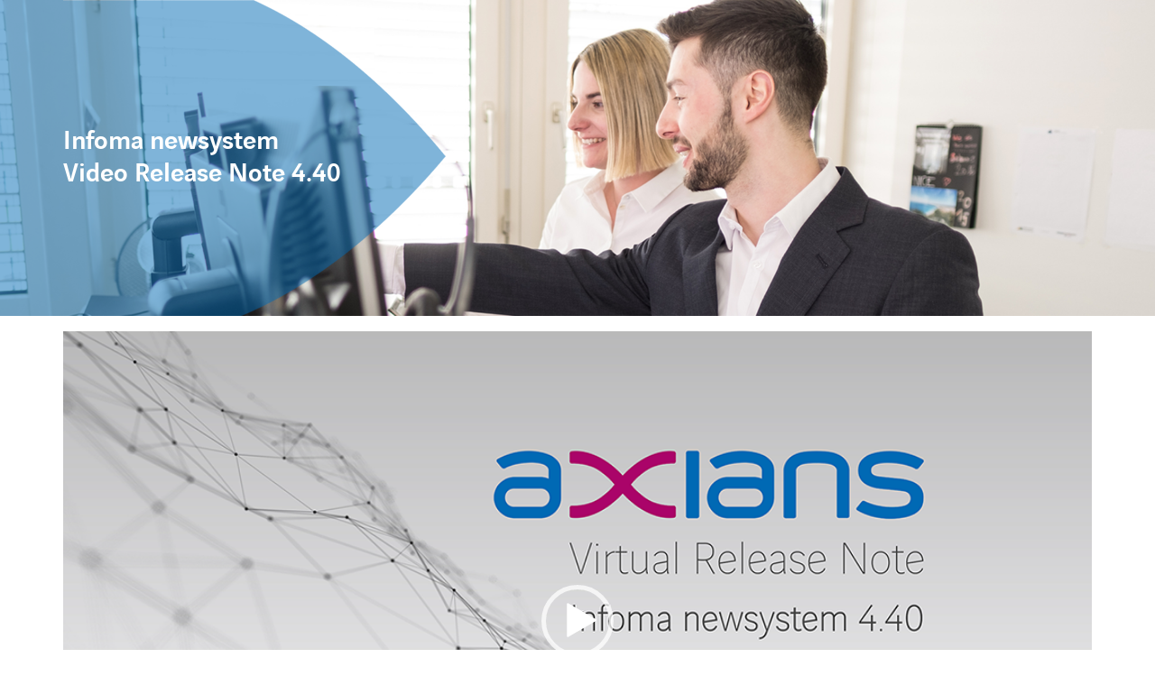

--- FILE ---
content_type: text/html; charset=UTF-8
request_url: https://www.axians-infoma.ch/services/support-center/vrn/vrn-nsp-4-40/
body_size: 10002
content:
<!doctype html>
<html lang="de-CH">
<head>
	<meta charset="UTF-8" />

	<!--
	#########################################
	#    Cortex Media GmbH                  #
	#    Karlstraße 22                      #
	#    89073 Ulm                          #
	#                                       #
	#    Web: http://www.cortex-media.de    #
	#    Tel: 0731 / 14 11 88 2 - 0         #
	#########################################
	-->

	<meta http-equiv="X-UA-Compatible" content="IE=edge">

	<meta name="author" content="Axians Infoma GmbH" />
	<meta name="Copyright" content="Axians Infoma GmbH" />

	<meta name="viewport" content="width=device-width, initial-scale=1">

		<link rel="apple-touch-icon" sizes="57x57" href="https://www.axians-infoma.ch/wp-content/themes/infoma/assets/icons/favicon/apple-icon-57x57.png">
	<link rel="apple-touch-icon" sizes="60x60" href="https://www.axians-infoma.ch/wp-content/themes/infoma/assets/icons/favicon/apple-icon-60x60.png">
	<link rel="apple-touch-icon" sizes="72x72" href="https://www.axians-infoma.ch/wp-content/themes/infoma/assets/icons/favicon/apple-icon-72x72.png">
	<link rel="apple-touch-icon" sizes="76x76" href="https://www.axians-infoma.ch/wp-content/themes/infoma/assets/icons/favicon/apple-icon-76x76.png">
	<link rel="apple-touch-icon" sizes="114x114" href="https://www.axians-infoma.ch/wp-content/themes/infoma/assets/icons/favicon/apple-icon-114x114.png">
	<link rel="apple-touch-icon" sizes="120x120" href="https://www.axians-infoma.ch/wp-content/themes/infoma/assets/icons/favicon/apple-icon-120x120.png">
	<link rel="apple-touch-icon" sizes="144x144" href="https://www.axians-infoma.ch/wp-content/themes/infoma/assets/icons/favicon/apple-icon-144x144.png">
	<link rel="apple-touch-icon" sizes="152x152" href="https://www.axians-infoma.ch/wp-content/themes/infoma/assets/icons/favicon/apple-icon-152x152.png">
	<link rel="apple-touch-icon" sizes="180x180" href="https://www.axians-infoma.ch/wp-content/themes/infoma/assets/icons/favicon/apple-icon-180x180.png">
	<link rel="icon" type="image/png" sizes="192x192"  href="https://www.axians-infoma.ch/wp-content/themes/infoma/assets/icons/favicon/android-icon-192x192.png">
	<link rel="icon" type="image/png" sizes="32x32" href="https://www.axians-infoma.ch/wp-content/themes/infoma/assets/icons/favicon/favicon-32x32.png">
	<link rel="icon" type="image/png" sizes="96x96" href="https://www.axians-infoma.ch/wp-content/themes/infoma/assets/icons/favicon/favicon-96x96.png">
	<link rel="icon" type="image/png" sizes="16x16" href="https://www.axians-infoma.ch/wp-content/themes/infoma/assets/icons/favicon/favicon-16x16.png">
	<link rel="manifest" href="https://www.axians-infoma.ch/wp-content/themes/infoma/assets/icons/favicon/manifest.json">
	<meta name="msapplication-TileColor" content="#ffffff">
	<meta name="msapplication-TileImage" content="https://www.axians-infoma.ch/wp-content/themes/infoma/assets/icons/favicon/ms-icon-144x144.png">
	<meta name="theme-color" content="#ffffff">
	<meta name='robots' content='index, follow, max-image-preview:large, max-snippet:-1, max-video-preview:-1' />
<link rel="alternate" hreflang="de" href="https://www.axians-infoma.ch/services/support-center/vrn/vrn-nsp-4-40/" />
<link rel="alternate" hreflang="x-default" href="https://www.axians-infoma.ch/services/support-center/vrn/vrn-nsp-4-40/" />

	<!-- This site is optimized with the Yoast SEO Premium plugin v26.7 (Yoast SEO v26.7) - https://yoast.com/wordpress/plugins/seo/ -->
	<title>VRN NSP 4.40 - Axians Infoma</title>
	<link rel="canonical" href="https://www.axians-infoma.ch/services/support-center/vrn/vrn-nsp-4-40/" />
	<meta property="og:locale" content="de_DE" />
	<meta property="og:type" content="article" />
	<meta property="og:title" content="VRN NSP 4.40" />
	<meta property="og:url" content="https://www.axians-infoma.ch/services/support-center/vrn/vrn-nsp-4-40/" />
	<meta property="og:site_name" content="Axians Infoma" />
	<meta property="article:modified_time" content="2021-04-29T14:02:53+00:00" />
	<meta property="og:image" content="https://www.axians-infoma.ch/wp-content/uploads/sites/2/2017/04/infoma_logo.png" />
	<meta property="og:image:width" content="1240" />
	<meta property="og:image:height" content="326" />
	<meta property="og:image:type" content="image/png" />
	<meta name="twitter:card" content="summary_large_image" />
	<meta name="twitter:label1" content="Geschätzte Lesezeit" />
	<meta name="twitter:data1" content="1 Minute" />
	<script type="application/ld+json" class="yoast-schema-graph">{"@context":"https://schema.org","@graph":[{"@type":"WebPage","@id":"https://www.axians-infoma.ch/services/support-center/vrn/vrn-nsp-4-40/","url":"https://www.axians-infoma.ch/services/support-center/vrn/vrn-nsp-4-40/","name":"VRN NSP 4.40 - Axians Infoma","isPartOf":{"@id":"https://www.axians-infoma.ch/fr/#website"},"datePublished":"2021-04-23T07:57:58+00:00","dateModified":"2021-04-29T14:02:53+00:00","breadcrumb":{"@id":"https://www.axians-infoma.ch/services/support-center/vrn/vrn-nsp-4-40/#breadcrumb"},"inLanguage":"de-CH","potentialAction":[{"@type":"ReadAction","target":["https://www.axians-infoma.ch/services/support-center/vrn/vrn-nsp-4-40/"]}]},{"@type":"BreadcrumbList","@id":"https://www.axians-infoma.ch/services/support-center/vrn/vrn-nsp-4-40/#breadcrumb","itemListElement":[{"@type":"ListItem","position":1,"name":"Home","item":"https://www.axians-infoma.ch/"},{"@type":"ListItem","position":2,"name":"Services","item":"https://www.axians-infoma.ch/services/"},{"@type":"ListItem","position":3,"name":"Support Center","item":"https://www.axians-infoma.ch/services/support-center/"},{"@type":"ListItem","position":4,"name":"VRN","item":"https://www.axians-infoma.ch/services/support-center/vrn/"},{"@type":"ListItem","position":5,"name":"VRN NSP 4.40"}]},{"@type":"WebSite","@id":"https://www.axians-infoma.ch/fr/#website","url":"https://www.axians-infoma.ch/fr/","name":"Axians Infoma","description":"","publisher":{"@id":"https://www.axians-infoma.ch/fr/#organization"},"potentialAction":[{"@type":"SearchAction","target":{"@type":"EntryPoint","urlTemplate":"https://www.axians-infoma.ch/fr/?s={search_term_string}"},"query-input":{"@type":"PropertyValueSpecification","valueRequired":true,"valueName":"search_term_string"}}],"inLanguage":"de-CH"},{"@type":"Organization","@id":"https://www.axians-infoma.ch/fr/#organization","name":"Axians Infoma","url":"https://www.axians-infoma.ch/fr/","logo":{"@type":"ImageObject","inLanguage":"de-CH","@id":"https://www.axians-infoma.ch/fr/#/schema/logo/image/","url":"https://www.axians-infoma.ch/wp-content/uploads/sites/2/2017/09/Logo-für-Newsletter-axians.png","contentUrl":"https://www.axians-infoma.ch/wp-content/uploads/sites/2/2017/09/Logo-für-Newsletter-axians.png","width":364,"height":163,"caption":"Axians Infoma"},"image":{"@id":"https://www.axians-infoma.ch/fr/#/schema/logo/image/"}}]}</script>
	<!-- / Yoast SEO Premium plugin. -->


<style id='wp-emoji-styles-inline-css' type='text/css'>

	img.wp-smiley, img.emoji {
		display: inline !important;
		border: none !important;
		box-shadow: none !important;
		height: 1em !important;
		width: 1em !important;
		margin: 0 0.07em !important;
		vertical-align: -0.1em !important;
		background: none !important;
		padding: 0 !important;
	}
/*# sourceURL=wp-emoji-styles-inline-css */
</style>
<link rel="stylesheet" href="https://www.axians-infoma.ch/wp-content/cache/minify/2/213-a5ff7.css" media="all" />

<style id='global-styles-inline-css' type='text/css'>
:root{--wp--preset--aspect-ratio--square: 1;--wp--preset--aspect-ratio--4-3: 4/3;--wp--preset--aspect-ratio--3-4: 3/4;--wp--preset--aspect-ratio--3-2: 3/2;--wp--preset--aspect-ratio--2-3: 2/3;--wp--preset--aspect-ratio--16-9: 16/9;--wp--preset--aspect-ratio--9-16: 9/16;--wp--preset--color--black: #000000;--wp--preset--color--cyan-bluish-gray: #abb8c3;--wp--preset--color--white: #ffffff;--wp--preset--color--pale-pink: #f78da7;--wp--preset--color--vivid-red: #cf2e2e;--wp--preset--color--luminous-vivid-orange: #ff6900;--wp--preset--color--luminous-vivid-amber: #fcb900;--wp--preset--color--light-green-cyan: #7bdcb5;--wp--preset--color--vivid-green-cyan: #00d084;--wp--preset--color--pale-cyan-blue: #8ed1fc;--wp--preset--color--vivid-cyan-blue: #0693e3;--wp--preset--color--vivid-purple: #9b51e0;--wp--preset--gradient--vivid-cyan-blue-to-vivid-purple: linear-gradient(135deg,rgb(6,147,227) 0%,rgb(155,81,224) 100%);--wp--preset--gradient--light-green-cyan-to-vivid-green-cyan: linear-gradient(135deg,rgb(122,220,180) 0%,rgb(0,208,130) 100%);--wp--preset--gradient--luminous-vivid-amber-to-luminous-vivid-orange: linear-gradient(135deg,rgb(252,185,0) 0%,rgb(255,105,0) 100%);--wp--preset--gradient--luminous-vivid-orange-to-vivid-red: linear-gradient(135deg,rgb(255,105,0) 0%,rgb(207,46,46) 100%);--wp--preset--gradient--very-light-gray-to-cyan-bluish-gray: linear-gradient(135deg,rgb(238,238,238) 0%,rgb(169,184,195) 100%);--wp--preset--gradient--cool-to-warm-spectrum: linear-gradient(135deg,rgb(74,234,220) 0%,rgb(151,120,209) 20%,rgb(207,42,186) 40%,rgb(238,44,130) 60%,rgb(251,105,98) 80%,rgb(254,248,76) 100%);--wp--preset--gradient--blush-light-purple: linear-gradient(135deg,rgb(255,206,236) 0%,rgb(152,150,240) 100%);--wp--preset--gradient--blush-bordeaux: linear-gradient(135deg,rgb(254,205,165) 0%,rgb(254,45,45) 50%,rgb(107,0,62) 100%);--wp--preset--gradient--luminous-dusk: linear-gradient(135deg,rgb(255,203,112) 0%,rgb(199,81,192) 50%,rgb(65,88,208) 100%);--wp--preset--gradient--pale-ocean: linear-gradient(135deg,rgb(255,245,203) 0%,rgb(182,227,212) 50%,rgb(51,167,181) 100%);--wp--preset--gradient--electric-grass: linear-gradient(135deg,rgb(202,248,128) 0%,rgb(113,206,126) 100%);--wp--preset--gradient--midnight: linear-gradient(135deg,rgb(2,3,129) 0%,rgb(40,116,252) 100%);--wp--preset--font-size--small: 13px;--wp--preset--font-size--medium: 20px;--wp--preset--font-size--large: 36px;--wp--preset--font-size--x-large: 42px;--wp--preset--spacing--20: 0.44rem;--wp--preset--spacing--30: 0.67rem;--wp--preset--spacing--40: 1rem;--wp--preset--spacing--50: 1.5rem;--wp--preset--spacing--60: 2.25rem;--wp--preset--spacing--70: 3.38rem;--wp--preset--spacing--80: 5.06rem;--wp--preset--shadow--natural: 6px 6px 9px rgba(0, 0, 0, 0.2);--wp--preset--shadow--deep: 12px 12px 50px rgba(0, 0, 0, 0.4);--wp--preset--shadow--sharp: 6px 6px 0px rgba(0, 0, 0, 0.2);--wp--preset--shadow--outlined: 6px 6px 0px -3px rgb(255, 255, 255), 6px 6px rgb(0, 0, 0);--wp--preset--shadow--crisp: 6px 6px 0px rgb(0, 0, 0);}:where(.is-layout-flex){gap: 0.5em;}:where(.is-layout-grid){gap: 0.5em;}body .is-layout-flex{display: flex;}.is-layout-flex{flex-wrap: wrap;align-items: center;}.is-layout-flex > :is(*, div){margin: 0;}body .is-layout-grid{display: grid;}.is-layout-grid > :is(*, div){margin: 0;}:where(.wp-block-columns.is-layout-flex){gap: 2em;}:where(.wp-block-columns.is-layout-grid){gap: 2em;}:where(.wp-block-post-template.is-layout-flex){gap: 1.25em;}:where(.wp-block-post-template.is-layout-grid){gap: 1.25em;}.has-black-color{color: var(--wp--preset--color--black) !important;}.has-cyan-bluish-gray-color{color: var(--wp--preset--color--cyan-bluish-gray) !important;}.has-white-color{color: var(--wp--preset--color--white) !important;}.has-pale-pink-color{color: var(--wp--preset--color--pale-pink) !important;}.has-vivid-red-color{color: var(--wp--preset--color--vivid-red) !important;}.has-luminous-vivid-orange-color{color: var(--wp--preset--color--luminous-vivid-orange) !important;}.has-luminous-vivid-amber-color{color: var(--wp--preset--color--luminous-vivid-amber) !important;}.has-light-green-cyan-color{color: var(--wp--preset--color--light-green-cyan) !important;}.has-vivid-green-cyan-color{color: var(--wp--preset--color--vivid-green-cyan) !important;}.has-pale-cyan-blue-color{color: var(--wp--preset--color--pale-cyan-blue) !important;}.has-vivid-cyan-blue-color{color: var(--wp--preset--color--vivid-cyan-blue) !important;}.has-vivid-purple-color{color: var(--wp--preset--color--vivid-purple) !important;}.has-black-background-color{background-color: var(--wp--preset--color--black) !important;}.has-cyan-bluish-gray-background-color{background-color: var(--wp--preset--color--cyan-bluish-gray) !important;}.has-white-background-color{background-color: var(--wp--preset--color--white) !important;}.has-pale-pink-background-color{background-color: var(--wp--preset--color--pale-pink) !important;}.has-vivid-red-background-color{background-color: var(--wp--preset--color--vivid-red) !important;}.has-luminous-vivid-orange-background-color{background-color: var(--wp--preset--color--luminous-vivid-orange) !important;}.has-luminous-vivid-amber-background-color{background-color: var(--wp--preset--color--luminous-vivid-amber) !important;}.has-light-green-cyan-background-color{background-color: var(--wp--preset--color--light-green-cyan) !important;}.has-vivid-green-cyan-background-color{background-color: var(--wp--preset--color--vivid-green-cyan) !important;}.has-pale-cyan-blue-background-color{background-color: var(--wp--preset--color--pale-cyan-blue) !important;}.has-vivid-cyan-blue-background-color{background-color: var(--wp--preset--color--vivid-cyan-blue) !important;}.has-vivid-purple-background-color{background-color: var(--wp--preset--color--vivid-purple) !important;}.has-black-border-color{border-color: var(--wp--preset--color--black) !important;}.has-cyan-bluish-gray-border-color{border-color: var(--wp--preset--color--cyan-bluish-gray) !important;}.has-white-border-color{border-color: var(--wp--preset--color--white) !important;}.has-pale-pink-border-color{border-color: var(--wp--preset--color--pale-pink) !important;}.has-vivid-red-border-color{border-color: var(--wp--preset--color--vivid-red) !important;}.has-luminous-vivid-orange-border-color{border-color: var(--wp--preset--color--luminous-vivid-orange) !important;}.has-luminous-vivid-amber-border-color{border-color: var(--wp--preset--color--luminous-vivid-amber) !important;}.has-light-green-cyan-border-color{border-color: var(--wp--preset--color--light-green-cyan) !important;}.has-vivid-green-cyan-border-color{border-color: var(--wp--preset--color--vivid-green-cyan) !important;}.has-pale-cyan-blue-border-color{border-color: var(--wp--preset--color--pale-cyan-blue) !important;}.has-vivid-cyan-blue-border-color{border-color: var(--wp--preset--color--vivid-cyan-blue) !important;}.has-vivid-purple-border-color{border-color: var(--wp--preset--color--vivid-purple) !important;}.has-vivid-cyan-blue-to-vivid-purple-gradient-background{background: var(--wp--preset--gradient--vivid-cyan-blue-to-vivid-purple) !important;}.has-light-green-cyan-to-vivid-green-cyan-gradient-background{background: var(--wp--preset--gradient--light-green-cyan-to-vivid-green-cyan) !important;}.has-luminous-vivid-amber-to-luminous-vivid-orange-gradient-background{background: var(--wp--preset--gradient--luminous-vivid-amber-to-luminous-vivid-orange) !important;}.has-luminous-vivid-orange-to-vivid-red-gradient-background{background: var(--wp--preset--gradient--luminous-vivid-orange-to-vivid-red) !important;}.has-very-light-gray-to-cyan-bluish-gray-gradient-background{background: var(--wp--preset--gradient--very-light-gray-to-cyan-bluish-gray) !important;}.has-cool-to-warm-spectrum-gradient-background{background: var(--wp--preset--gradient--cool-to-warm-spectrum) !important;}.has-blush-light-purple-gradient-background{background: var(--wp--preset--gradient--blush-light-purple) !important;}.has-blush-bordeaux-gradient-background{background: var(--wp--preset--gradient--blush-bordeaux) !important;}.has-luminous-dusk-gradient-background{background: var(--wp--preset--gradient--luminous-dusk) !important;}.has-pale-ocean-gradient-background{background: var(--wp--preset--gradient--pale-ocean) !important;}.has-electric-grass-gradient-background{background: var(--wp--preset--gradient--electric-grass) !important;}.has-midnight-gradient-background{background: var(--wp--preset--gradient--midnight) !important;}.has-small-font-size{font-size: var(--wp--preset--font-size--small) !important;}.has-medium-font-size{font-size: var(--wp--preset--font-size--medium) !important;}.has-large-font-size{font-size: var(--wp--preset--font-size--large) !important;}.has-x-large-font-size{font-size: var(--wp--preset--font-size--x-large) !important;}
/*# sourceURL=global-styles-inline-css */
</style>

<style id='classic-theme-styles-inline-css' type='text/css'>
/*! This file is auto-generated */
.wp-block-button__link{color:#fff;background-color:#32373c;border-radius:9999px;box-shadow:none;text-decoration:none;padding:calc(.667em + 2px) calc(1.333em + 2px);font-size:1.125em}.wp-block-file__button{background:#32373c;color:#fff;text-decoration:none}
/*# sourceURL=/wp-includes/css/classic-themes.min.css */
</style>
<link rel="stylesheet" href="https://www.axians-infoma.ch/wp-content/cache/minify/2/213-5e25d.css" media="all" />

<style id='events-manager-inline-css' type='text/css'>
body .em { --font-family : inherit; --font-weight : inherit; --font-size : 1em; --line-height : inherit; }
/*# sourceURL=events-manager-inline-css */
</style>
<link rel="stylesheet" href="https://www.axians-infoma.ch/wp-content/cache/minify/2/213-5071a.css" media="all" />











<script type="text/javascript" id="wpml-cookie-js-extra">
/* <![CDATA[ */
var wpml_cookies = {"wp-wpml_current_language":{"value":"de","expires":1,"path":"/"}};
var wpml_cookies = {"wp-wpml_current_language":{"value":"de","expires":1,"path":"/"}};
//# sourceURL=wpml-cookie-js-extra
/* ]]> */
</script>
<script src="https://www.axians-infoma.ch/wp-content/cache/minify/2/213-47ee7.js" defer></script>

<script src="https://www.axians-infoma.ch/wp-content/cache/minify/2/213-127b0.js"></script>






<script type="text/javascript" id="jquery-ui-datepicker-js-after">
/* <![CDATA[ */
jQuery(function(jQuery){jQuery.datepicker.setDefaults({"closeText":"Schliessen","currentText":"Heute","monthNames":["Januar","Februar","M\u00e4rz","April","Mai","Juni","Juli","August","September","Oktober","November","Dezember"],"monthNamesShort":["Jan.","Feb.","M\u00e4rz","Apr.","Mai","Juni","Juli","Aug.","Sep.","Okt.","Nov.","Dez."],"nextText":"Weiter","prevText":"Zur\u00fcck","dayNames":["Sonntag","Montag","Dienstag","Mittwoch","Donnerstag","Freitag","Samstag"],"dayNamesShort":["So.","Mo.","Di.","Mi.","Do.","Fr.","Sa."],"dayNamesMin":["S","M","D","M","D","F","S"],"dateFormat":"d. MM yy","firstDay":1,"isRTL":false});});
//# sourceURL=jquery-ui-datepicker-js-after
/* ]]> */
</script>
<script src="https://www.axians-infoma.ch/wp-content/cache/minify/2/213-19c2f.js"></script>






<script type="text/javascript" id="events-manager-js-extra">
/* <![CDATA[ */
var EM = {"ajaxurl":"https://www.axians-infoma.ch/wp-admin/admin-ajax.php","locationajaxurl":"https://www.axians-infoma.ch/wp-admin/admin-ajax.php?action=locations_search","firstDay":"1","locale":"de","dateFormat":"yy-mm-dd","ui_css":"https://www.axians-infoma.ch/wp-content/plugins/events-manager/includes/css/jquery-ui/build.min.css","show24hours":"1","is_ssl":"1","autocomplete_limit":"10","calendar":{"breakpoints":{"small":560,"medium":908,"large":false},"month_format":"M Y"},"phone":"","datepicker":{"format":"d.m.Y"},"search":{"breakpoints":{"small":650,"medium":850,"full":false}},"url":"https://www.axians-infoma.ch/wp-content/plugins/events-manager","assets":{"input.em-uploader":{"js":{"em-uploader":{"url":"https://www.axians-infoma.ch/wp-content/plugins/events-manager/includes/js/em-uploader.js?v=7.2.3.1","event":"em_uploader_ready"}}},".em-event-editor":{"js":{"event-editor":{"url":"https://www.axians-infoma.ch/wp-content/plugins/events-manager/includes/js/events-manager-event-editor.js?v=7.2.3.1","event":"em_event_editor_ready"}},"css":{"event-editor":"https://www.axians-infoma.ch/wp-content/plugins/events-manager/includes/css/events-manager-event-editor.min.css?v=7.2.3.1"}},".em-recurrence-sets, .em-timezone":{"js":{"luxon":{"url":"luxon/luxon.js?v=7.2.3.1","event":"em_luxon_ready"}}},".em-booking-form, #em-booking-form, .em-booking-recurring, .em-event-booking-form":{"js":{"em-bookings":{"url":"https://www.axians-infoma.ch/wp-content/plugins/events-manager/includes/js/bookingsform.js?v=7.2.3.1","event":"em_booking_form_js_loaded"}}},"#em-opt-archetypes":{"js":{"archetypes":"https://www.axians-infoma.ch/wp-content/plugins/events-manager/includes/js/admin-archetype-editor.js?v=7.2.3.1","archetypes_ms":"https://www.axians-infoma.ch/wp-content/plugins/events-manager/includes/js/admin-archetypes.js?v=7.2.3.1","qs":"qs/qs.js?v=7.2.3.1"}}},"cached":"1","bookingInProgress":"Please wait while the booking is being submitted.","tickets_save":"Save Ticket","bookingajaxurl":"https://www.axians-infoma.ch/wp-admin/admin-ajax.php","bookings_export_save":"Export Bookings","bookings_settings_save":"Save Settings","booking_delete":"Are you sure you want to delete?","booking_offset":"30","bookings":{"submit_button":{"text":{"default":"Buchung abschicken","free":"Buchung abschicken","payment":"Buchung abschicken","processing":"Verarbeitung ..."}},"update_listener":""},"bb_full":"Ausverkauft","bb_book":"Jetzt buchen","bb_booking":"Buche ...","bb_booked":"Buchung Abgesendet","bb_error":"Buchung Fehler. Nochmal versuchen?","bb_cancel":"Stornieren","bb_canceling":"Stornieren...","bb_cancelled":"Abgesagt","bb_cancel_error":"Stornierung Fehler. Nochmal versuchen?","txt_search":"Suche","txt_searching":"Searching...","txt_loading":"Loading...","event_detach_warning":"Are you sure you want to detach this event? By doing so, this event will be independent of the recurring set of events.","delete_recurrence_warning":"Are you sure you want to delete all recurrences of this event? All events will be moved to trash.","disable_bookings_warning":"Are you sure you want to disable bookings? If you do this and save, you will lose all previous bookings. If you wish to prevent further bookings, reduce the number of spaces available to the amount of bookings you currently have","booking_warning_cancel":"Bist du sicher, dass du deine Buchung stornieren willst?","cache":"1","api_nonce":"b4d097453d","attendance_api_url":"https://www.axians-infoma.ch/wp-json/events-manager/v1/attendance"};
//# sourceURL=events-manager-js-extra
/* ]]> */
</script>
<script src="https://www.axians-infoma.ch/wp-content/cache/minify/2/213-ddb5c.js"></script>



<script type="text/javascript" id="responsive-lightbox-sanitizer-js-before">
/* <![CDATA[ */
window.RLG = window.RLG || {}; window.RLG.sanitizeAllowedHosts = ["youtube.com","www.youtube.com","youtu.be","vimeo.com","player.vimeo.com"];
//# sourceURL=responsive-lightbox-sanitizer-js-before
/* ]]> */
</script>
<script src="https://www.axians-infoma.ch/wp-content/cache/minify/2/213-78ef2.js"></script>




<script type="text/javascript" id="responsive-lightbox-js-before">
/* <![CDATA[ */
var rlArgs = {"script":"swipebox","selector":"lightbox","customEvents":"","activeGalleries":true,"animation":true,"hideCloseButtonOnMobile":false,"removeBarsOnMobile":false,"hideBars":true,"hideBarsDelay":5000,"videoMaxWidth":1080,"useSVG":true,"loopAtEnd":false,"woocommerce_gallery":false,"ajaxurl":"https:\/\/www.axians-infoma.ch\/wp-admin\/admin-ajax.php","nonce":"b2f7780d56","preview":false,"postId":15623,"scriptExtension":false};

//# sourceURL=responsive-lightbox-js-before
/* ]]> */
</script>
<script src="https://www.axians-infoma.ch/wp-content/cache/minify/2/213-7f010.js"></script>




<link rel='shortlink' href='https://www.axians-infoma.ch/?p=15623' />
		<style type="text/css">
			.em-coupon-message { display:inline-block; margin:5px 0 0; }
			.em-coupon-success { color:green; }
			.em-coupon-error { color:red; }
			.em-cart-coupons-form .em-coupon-message{ margin:0 20px 0 0; }
			.em-coupon-error .em-icon {
				background-color: red;
				-webkit-mask-image: var(--icon-cross-circle);
				mask-image: var(--icon-cross-circle);
			}
			.em-coupon-success .em-icon {
				background-color: green;
				-webkit-mask-image: var(--icon-checkmark-circle);
				mask-image: var(--icon-checkmark-circle);
			}
			.em-coupon-code.loading {
				background: var(--icon-spinner) calc(100% - 10px) 50% no-repeat;
				background-size: 20px;
			}
		</style>
		<style media="all" id="siteorigin-panels-layouts-head">/* Layout 15623 */ #pgc-15623-0-0 , #pgc-15623-1-0 { width:100% } #pg-15623-0 , #pl-15623 .so-panel , #pl-15623 .so-panel:last-of-type { margin-bottom:0px } #pg-15623-1.panel-has-style > .panel-row-style, #pg-15623-1.panel-no-style { -webkit-align-items:flex-start;align-items:flex-start } @media (max-width:780px){ #pg-15623-0.panel-no-style, #pg-15623-0.panel-has-style > .panel-row-style, #pg-15623-0 , #pg-15623-1.panel-no-style, #pg-15623-1.panel-has-style > .panel-row-style, #pg-15623-1 { -webkit-flex-direction:column;-ms-flex-direction:column;flex-direction:column } #pg-15623-0 > .panel-grid-cell , #pg-15623-0 > .panel-row-style > .panel-grid-cell , #pg-15623-1 > .panel-grid-cell , #pg-15623-1 > .panel-row-style > .panel-grid-cell { width:100%;margin-right:0 } #pl-15623 .panel-grid-cell { padding:0 } #pl-15623 .panel-grid .panel-grid-cell-empty { display:none } #pl-15623 .panel-grid .panel-grid-cell-mobile-last { margin-bottom:0px }  } </style><link rel="stylesheet" href="https://www.axians-infoma.ch/wp-content/cache/minify/2/213-d5ca8.css" media="all" />


</head>
<body>

<div class="wrapper">				<div id="pl-15623"  class="panel-layout" ><div id="pg-15623-0"  class="panel-grid panel-no-style" ><div id="pgc-15623-0-0"  class="panel-grid-cell" ><div id="panel-15623-0-0-0" class="so-panel widget_lense-widget panel-first-child panel-last-child" data-index="0" ><div
			
			class="so-widget-lense-widget so-widget-lense-widget-base"
			
		>
<img decoding="async" src="https://www.axians-infoma.ch/wp-content/uploads/sites/2/2017/04/techsupport_remote-2048x508.png" style="display:none;" alt="Infoma newsystem Video Release Note 4.40">
<div class="teaser-small backstretch-container" data-background="https://www.axians-infoma.ch/wp-content/uploads/sites/2/2017/04/techsupport_remote-2048x508.png">
    <div class="grid-inner">
        <div class="lense-mask-small yellow">
            <div class="content">
                                    <h2>Infoma newsystem Video Release Note 4.40</h2>
                
                
                
                            </div>
                    </div>
    </div>
</div></div></div></div></div><div id="pg-15623-1"  class="panel-grid panel-has-style" ><div class="grid-inner panel-row-style panel-row-style-for-15623-1" ><div id="pgc-15623-1-0"  class="panel-grid-cell" ><div id="panel-15623-1-0-0" class="so-panel widget_text_widget panel-first-child" data-index="1" ><div
			
			class="so-widget-text_widget so-widget-text_widget-base"
			
		><p><div style="width: 1920px;" class="wp-video"><video class="wp-video-shortcode" id="video-15623-1" width="1920" height="1080" poster="https://www.axians-infoma.ch/wp-content/uploads/sites/2/2021/04/VRN-NSP440-TN-1024.png" preload="metadata" controls="controls"><source type="video/mp4" src="https://www.axians-infoma.ch/wp-content/uploads/sites/2/2021/04/VRN-NSP440-FINAL.m4v?_=1" /><a href="https://www.axians-infoma.ch/wp-content/uploads/sites/2/2021/04/VRN-NSP440-FINAL.m4v">https://www.axians-infoma.ch/wp-content/uploads/sites/2/2021/04/VRN-NSP440-FINAL.m4v</a></video></div></p>
</div></div><div id="panel-15623-1-0-1" class="so-panel widget_text_widget panel-last-child" data-index="2" ><div
			
			class="so-widget-text_widget so-widget-text_widget-base"
			
		><p><strong>Infoma newsystem 4.40 ist ab dem 29. April 2021 verfügbar.</strong></p>
<p>Die ausführliche Release Note können Sie <a href="https://support.axians-infoma.ch/Tools/KBArticleDetail/OpenFile.aspx?id=53656c85dab04069b95bedb471b2f3b0" target="_blank" rel="noopener">hier</a> öffnen. In diesem Release finden sich viele Highlights, wie z.B. Erweiterungen der <a href="https://www.axians-infoma.ch/loesungen/finanzen/qr-rechnung/ready-for-qr/" target="_blank" rel="noopener">QR-Rechnung</a>, im <a href="https://www.axians-infoma.ch/workflow/" target="_blank" rel="noopener">Kreditoren-Workflow</a> oder der <a href="https://www.axians-infoma.ch/immo/" target="_blank" rel="noopener">Immobilienverwaltung</a>.</p>
<p>Bei Fragen wenden Sie sich an Ihren Betreiber - natürlich steht Ihnen auch unser <a href="http://support.axians-infoma.ch" target="_blank" rel="noopener">Service Desk</a> jederzeit bei Fragen zur Verfügung. Das neue Release wird bei Kunden, welche die <a href="https://www.axians-infoma.ch/darumcloud/" target="_blank" rel="noopener">Axians Infoma Cloud</a> nutzen, in den nächsten Tagen automatisch installiert.</p>
<p>&nbsp;</p>
<p>Falls Sie noch kein Login für unseren Service Desk haben, können Sie <a href="https://www.axians-infoma.ch/services/support-center/ticketsystem-benutzer-beantragen/" target="_blank" rel="noopener">hier</a> ein neues Login beantragen.</p>
<p>&nbsp;</p>
</div></div></div></div></div></div>	<script type="speculationrules">
{"prefetch":[{"source":"document","where":{"and":[{"href_matches":"/*"},{"not":{"href_matches":["/wp-*.php","/wp-admin/*","/wp-content/uploads/sites/2/*","/wp-content/*","/wp-content/plugins/*","/wp-content/themes/infoma/*","/*\\?(.+)"]}},{"not":{"selector_matches":"a[rel~=\"nofollow\"]"}},{"not":{"selector_matches":".no-prefetch, .no-prefetch a"}}]},"eagerness":"conservative"}]}
</script>
		<script type="text/javascript">
			(function() {
				let targetObjectName = 'EM';
				if ( typeof window[targetObjectName] === 'object' && window[targetObjectName] !== null ) {
					Object.assign( window[targetObjectName], []);
				} else {
					console.warn( 'Could not merge extra data: window.' + targetObjectName + ' not found or not an object.' );
				}
			})();
		</script>
		








<script src="https://www.axians-infoma.ch/wp-content/cache/minify/2/213-07a5d.js"></script>

<script type="text/javascript" id="mediaelement-core-js-before">
/* <![CDATA[ */
var mejsL10n = {"language":"de","strings":{"mejs.download-file":"Datei herunterladen","mejs.install-flash":"Sie verwenden einen Browser, der nicht den Flash-Player aktiviert oder installiert hat. Bitte aktivieren Sie Ihr Flash-Player-Plugin oder laden Sie die neueste Version von https://get.adobe.com/flashplayer/ herunter","mejs.fullscreen":"Vollbild","mejs.play":"Wiedergeben","mejs.pause":"Pausieren","mejs.time-slider":"Zeit-Schieberegler","mejs.time-help-text":"Benutzen Sie die Pfeiltasten Links/Rechts, um 1\u00a0Sekunde vor- oder zur\u00fcckzuspringen. Mit den Pfeiltasten Hoch/Runter k\u00f6nnen Sie um 10\u00a0Sekunden vor- oder zur\u00fcckspringen.","mejs.live-broadcast":"Live-\u00dcbertragung","mejs.volume-help-text":"Pfeiltasten Hoch/Runter benutzen, um die Lautst\u00e4rke zu regeln.","mejs.unmute":"Lautschalten","mejs.mute":"Stummschalten","mejs.volume-slider":"Lautst\u00e4rkeregler","mejs.video-player":"Video-Player","mejs.audio-player":"Audio-Player","mejs.captions-subtitles":"Untertitel","mejs.captions-chapters":"Kapitel","mejs.none":"Keine","mejs.afrikaans":"Afrikaans","mejs.albanian":"Albanisch","mejs.arabic":"Arabisch","mejs.belarusian":"Weissrussisch","mejs.bulgarian":"Bulgarisch","mejs.catalan":"Katalanisch","mejs.chinese":"Chinesisch","mejs.chinese-simplified":"Chinesisch (vereinfacht)","mejs.chinese-traditional":"Chinesisch (traditionell)","mejs.croatian":"Kroatisch","mejs.czech":"Tschechisch","mejs.danish":"D\u00e4nisch","mejs.dutch":"Niederl\u00e4ndisch","mejs.english":"Englisch","mejs.estonian":"Estnisch","mejs.filipino":"Filipino","mejs.finnish":"Finnisch","mejs.french":"Franz\u00f6sisch","mejs.galician":"Galicisch","mejs.german":"Deutsch","mejs.greek":"Griechisch","mejs.haitian-creole":"Haitianisch-Kreolisch","mejs.hebrew":"Hebr\u00e4isch","mejs.hindi":"Hindi","mejs.hungarian":"Ungarisch","mejs.icelandic":"Isl\u00e4ndisch","mejs.indonesian":"Indonesisch","mejs.irish":"Irisch","mejs.italian":"Italienisch","mejs.japanese":"Japanisch","mejs.korean":"Koreanisch","mejs.latvian":"Lettisch","mejs.lithuanian":"Litauisch","mejs.macedonian":"Mazedonisch","mejs.malay":"Malaiisch","mejs.maltese":"Maltesisch","mejs.norwegian":"Norwegisch","mejs.persian":"Persisch","mejs.polish":"Polnisch","mejs.portuguese":"Portugiesisch","mejs.romanian":"Rum\u00e4nisch","mejs.russian":"Russisch","mejs.serbian":"Serbisch","mejs.slovak":"Slowakisch","mejs.slovenian":"Slowenisch","mejs.spanish":"Spanisch","mejs.swahili":"Suaheli","mejs.swedish":"Schwedisch","mejs.tagalog":"Tagalog","mejs.thai":"Thai","mejs.turkish":"T\u00fcrkisch","mejs.ukrainian":"Ukrainisch","mejs.vietnamese":"Vietnamesisch","mejs.welsh":"Walisisch","mejs.yiddish":"Jiddisch"}};
//# sourceURL=mediaelement-core-js-before
/* ]]> */
</script>

<script src="https://www.axians-infoma.ch/wp-content/cache/minify/2/213-864c2.js"></script>

<script type="text/javascript" id="mediaelement-js-extra">
/* <![CDATA[ */
var _wpmejsSettings = {"pluginPath":"/wp-includes/js/mediaelement/","classPrefix":"mejs-","stretching":"responsive","audioShortcodeLibrary":"mediaelement","videoShortcodeLibrary":"mediaelement"};
//# sourceURL=mediaelement-js-extra
/* ]]> */
</script>


<script src="https://www.axians-infoma.ch/wp-content/cache/minify/2/213-1a52b.js"></script>

<script id="wp-emoji-settings" type="application/json">
{"baseUrl":"https://s.w.org/images/core/emoji/17.0.2/72x72/","ext":".png","svgUrl":"https://s.w.org/images/core/emoji/17.0.2/svg/","svgExt":".svg","source":{"concatemoji":"https://www.axians-infoma.ch/wp-includes/js/wp-emoji-release.min.js?ver=6.9"}}
</script>
<script type="module">
/* <![CDATA[ */
/*! This file is auto-generated */
const a=JSON.parse(document.getElementById("wp-emoji-settings").textContent),o=(window._wpemojiSettings=a,"wpEmojiSettingsSupports"),s=["flag","emoji"];function i(e){try{var t={supportTests:e,timestamp:(new Date).valueOf()};sessionStorage.setItem(o,JSON.stringify(t))}catch(e){}}function c(e,t,n){e.clearRect(0,0,e.canvas.width,e.canvas.height),e.fillText(t,0,0);t=new Uint32Array(e.getImageData(0,0,e.canvas.width,e.canvas.height).data);e.clearRect(0,0,e.canvas.width,e.canvas.height),e.fillText(n,0,0);const a=new Uint32Array(e.getImageData(0,0,e.canvas.width,e.canvas.height).data);return t.every((e,t)=>e===a[t])}function p(e,t){e.clearRect(0,0,e.canvas.width,e.canvas.height),e.fillText(t,0,0);var n=e.getImageData(16,16,1,1);for(let e=0;e<n.data.length;e++)if(0!==n.data[e])return!1;return!0}function u(e,t,n,a){switch(t){case"flag":return n(e,"\ud83c\udff3\ufe0f\u200d\u26a7\ufe0f","\ud83c\udff3\ufe0f\u200b\u26a7\ufe0f")?!1:!n(e,"\ud83c\udde8\ud83c\uddf6","\ud83c\udde8\u200b\ud83c\uddf6")&&!n(e,"\ud83c\udff4\udb40\udc67\udb40\udc62\udb40\udc65\udb40\udc6e\udb40\udc67\udb40\udc7f","\ud83c\udff4\u200b\udb40\udc67\u200b\udb40\udc62\u200b\udb40\udc65\u200b\udb40\udc6e\u200b\udb40\udc67\u200b\udb40\udc7f");case"emoji":return!a(e,"\ud83e\u1fac8")}return!1}function f(e,t,n,a){let r;const o=(r="undefined"!=typeof WorkerGlobalScope&&self instanceof WorkerGlobalScope?new OffscreenCanvas(300,150):document.createElement("canvas")).getContext("2d",{willReadFrequently:!0}),s=(o.textBaseline="top",o.font="600 32px Arial",{});return e.forEach(e=>{s[e]=t(o,e,n,a)}),s}function r(e){var t=document.createElement("script");t.src=e,t.defer=!0,document.head.appendChild(t)}a.supports={everything:!0,everythingExceptFlag:!0},new Promise(t=>{let n=function(){try{var e=JSON.parse(sessionStorage.getItem(o));if("object"==typeof e&&"number"==typeof e.timestamp&&(new Date).valueOf()<e.timestamp+604800&&"object"==typeof e.supportTests)return e.supportTests}catch(e){}return null}();if(!n){if("undefined"!=typeof Worker&&"undefined"!=typeof OffscreenCanvas&&"undefined"!=typeof URL&&URL.createObjectURL&&"undefined"!=typeof Blob)try{var e="postMessage("+f.toString()+"("+[JSON.stringify(s),u.toString(),c.toString(),p.toString()].join(",")+"));",a=new Blob([e],{type:"text/javascript"});const r=new Worker(URL.createObjectURL(a),{name:"wpTestEmojiSupports"});return void(r.onmessage=e=>{i(n=e.data),r.terminate(),t(n)})}catch(e){}i(n=f(s,u,c,p))}t(n)}).then(e=>{for(const n in e)a.supports[n]=e[n],a.supports.everything=a.supports.everything&&a.supports[n],"flag"!==n&&(a.supports.everythingExceptFlag=a.supports.everythingExceptFlag&&a.supports[n]);var t;a.supports.everythingExceptFlag=a.supports.everythingExceptFlag&&!a.supports.flag,a.supports.everything||((t=a.source||{}).concatemoji?r(t.concatemoji):t.wpemoji&&t.twemoji&&(r(t.twemoji),r(t.wpemoji)))});
//# sourceURL=https://www.axians-infoma.ch/wp-includes/js/wp-emoji-loader.min.js
/* ]]> */
</script>

<script type="text/javascript">
    jQuery(function() {
		        Project.ajaxUrl = "https://www.axians-infoma.ch/wp-admin/admin-ajax.php";
		    });
</script>
</body>
</html>
<!--
Performance optimized by W3 Total Cache. Learn more: https://www.boldgrid.com/w3-total-cache/?utm_source=w3tc&utm_medium=footer_comment&utm_campaign=free_plugin

Page Caching using Disk: Enhanced 
Minified using Disk

Served from: www.axians-infoma.ch @ 2026-01-18 21:50:04 by W3 Total Cache
-->

--- FILE ---
content_type: text/css
request_url: https://www.axians-infoma.ch/wp-content/cache/minify/2/213-5071a.css
body_size: 122027
content:
/* Google Maps */
.em-location-map-container img.em-location-static-map {
  width: 100%;
  height: 100%;
  max-width: 100% !important;
}

.em-location-map-container.em-map-static-load {
  position: relative;
}

.em-location-map-container.em-map-static-load:hover {
  cursor: pointer;
}

.em-location-map-container .em-map-overlay {
  display: block;
  position: absolute;
  top: 0;
  bottom: 0;
  left: 0;
  right: 0;
  height: 100%;
  width: 100%;
  opacity: 0;
  transition: 0.5s ease;
  background-color: #333;
  cursor: pointer;
}

.em-location-map-container:hover .em-map-overlay {
  opacity: 0.75;
}

.em-location-map-container .em-map-overlay div {
  color: white;
  font-size: 18px;
  position: absolute;
  top: 50%;
  left: 50%;
  transform: translate(-50%, -50%);
  -ms-transform: translate(-50%, -50%);
  text-align: center;
}

/* Booking Form */
.em-booking-form span.form-tip {
  text-decoration: none;
  border-bottom: 1px dotted #aaa;
  padding-bottom: 2px;
}

.em-booking-form p.input-checkbox label {
  display: inline-block;
  width: 100%;
}

.input-group .em-date-range input {
  width: 100px;
}

.input-group .em-time-range input {
  width: 80px;
}

.em-ticket-booking-template {
  display: none;
  visibility: hidden;
}

/* Gateway */
div.em-gateway-buttons .em-gateway-button-image {
  margin-bottom: 15px;
}

.em-payment-gateway-form-info {
  margin-bottom: 35px;
}

/* Manual Booking Form */
.em-manual-booking .em-booking-form-details {
  width: 100%;
}
.em-manual-booking .em.em-event-booking-form .em-booking-section.em-booking-form-tickets {
  padding: 10px 30px;
}
.em-manual-booking .em.em-event-booking-form .em-booking-section.em-booking-section-manual {
  padding-bottom: 0;
}
.em-manual-booking .em.em-event-booking-form h3.em-booking-section-title {
  background: none;
  border-width: 0 0 1px 0;
}
.em-manual-booking .em-booking-buttons {
  padding-top: 20px;
}

/* Coupon Field */
.em-bookings-form-coupon .em-coupon-code-fields {
  display: grid;
  grid-template-columns: auto max-content;
  grid-auto-columns: 1fr;
  grid-gap: 10px;
}

.em.em-event-booking-form .em-booking-form-section-confirm .em-booking-form-section-coupons {
  padding-bottom: 0;
}

/* Cart CSS */
.em-cart-widget-content .em-cart-widget-total {
  border-top: 1px solid #efefef;
  margin-top: 5px;
}

.em-cart-actions {
  text-align: right;
  margin: 10px 0px;
}

/* Checkout Form CSS */
.em-cart-table {
  border-spacing: 0;
  width: 100%;
  border-collapse: collapse;
}
.em-cart-table th, .em-cart-table td {
  border: 1px solid #efefef;
  padding: 10px;
}
.em-cart-table th {
  background-color: #eee;
  text-align: center;
}
.em-cart-table td {
  background-color: #fff;
}
.em-cart-table th.em-cart-title-event {
  text-align: left;
}
.em-cart-table tbody.em-cart-totals th {
  text-align: right;
  padding-right: 20px;
}
.em-cart-table .em-cart-table-details-actions {
  display: inline-block;
  margin: 10px 10px 10px 0;
}
.em-cart-table .em-cart-table-event-details {
  display: none;
}
.em-cart-table .em-cart-table-event-details .em-cart-table-ticket {
  font-weight: bold;
}
.em-cart-table .em-cart-table-event-title {
  font-weight: bold;
}
.em-cart-table .em-cart-table-spaces {
  text-align: center;
}
.em-cart-table .em-cart-table-price, .em-cart-table tbody.em-cart-totals td {
  text-align: right;
}
.em-cart-table .em-cart-info .em-cart-info-title {
  display: inline-block;
  text-decoration: underline;
  margin: 10px 0;
}
.em-cart-table .em-cart-info .em-cart-info-booking-title {
  display: inline-block;
  font-weight: bold;
  margin: 15px 0 10px;
}
.em-cart-table .em-cart-info .em-cart-info-values {
  display: grid;
  grid-template-columns: max-content minmax(300px, 2fr);
  grid-gap: 5px;
}
.em-cart-table .em-cart-info .em-cart-info-values .em-cart-info-label {
  font-style: italic;
  padding: 0 15px 0 5px;
}

.rtl .em-cart-info-label {
  padding: 0 5px 0 15px;
}

/*# sourceMappingURL=events-manager-pro.css.map */
/*! Swipebox v1.5.2 | Constantin Saguin csag.co | MIT License | github.com/brutaldesign/swipebox */
html.swipebox-html.swipebox-touch{overflow:hidden!important}#swipebox-overlay img{border:none!important}#swipebox-overlay{width:100%;height:100%;position:fixed;top:0;left:0;z-index:99999!important;overflow:hidden;-webkit-user-select:none;-moz-user-select:none;-ms-user-select:none;user-select:none}.admin-bar #swipebox-overlay{top: 32px;}.admin-bar #swipebox-container {bottom: 32px;}#swipebox-container{position:relative;width:100%;height:100%}#swipebox-slider{-webkit-transition:-webkit-transform 0.4s ease;transition:transform 0.4s ease;height:100%;left:0;top:0;width:100%;white-space:nowrap;position:absolute;display:none;cursor:pointer}#swipebox-slider .slide{height:100%;width:100%;line-height:1px;text-align:center;display:inline-block}#swipebox-slider .slide:before{content:"";display:inline-block;height:50%;width:1px;margin-right:-1px}#swipebox-slider .slide img,#swipebox-slider .slide .swipebox-video-container,#swipebox-slider .slide .swipebox-inline-container{display:inline-block;max-height:100%;max-width:100%;margin:0;padding:0;width:auto;height:auto;vertical-align:middle}#swipebox-slider .slide .swipebox-video-container{background:none;max-width:1140px;max-height:100%;width:100%;padding:5%;-webkit-box-sizing:border-box;box-sizing:border-box}#swipebox-slider .slide .swipebox-video-container .swipebox-video{width:100%;height:0;padding-bottom:56.25%;overflow:hidden;position:relative}#swipebox-slider .slide .swipebox-video-container .swipebox-video iframe{width:100%!important;height:100%!important;position:absolute;top:0;left:0}#swipebox-slider .slide-loading{background:url(/wp-content/plugins/responsive-lightbox/assets/swipebox/img/loader.gif) no-repeat center center}#swipebox-bottom-bar,#swipebox-top-bar{-webkit-transition:0.5s;transition:0.5s;position:absolute;left:0;z-index:999;height:50px;width:100%}#swipebox-bottom-bar{bottom:-50px}#swipebox-bottom-bar.visible-bars{-webkit-transform:translate3d(0,-50px,0);transform:translate3d(0,-50px,0)}#swipebox-top-bar{top:-50px}#swipebox-top-bar.visible-bars{-webkit-transform:translate3d(0,50px,0);transform:translate3d(0,50px,0)}#swipebox-title{display:block;width:100%;text-align:center}#swipebox-prev,#swipebox-next,#swipebox-close{background-image:url(/wp-content/plugins/responsive-lightbox/assets/swipebox/img/icons.png);background-repeat:no-repeat;border:none!important;text-decoration:none!important;cursor:pointer;width:50px;height:50px;top:0}#swipebox-arrows{display:block;margin:0 auto;width:100%;height:50px}#swipebox-prev{background-position:-32px 13px;float:left}#swipebox-next{background-position:-78px 13px;float:right}#swipebox-close{top:0;right:0;position:absolute;z-index:9999;background-position:15px 12px}.swipebox-no-close-button #swipebox-close{display:none}#swipebox-prev.disabled,#swipebox-next.disabled{opacity:.3}.swipebox-no-touch #swipebox-overlay.rightSpring #swipebox-slider{-webkit-animation:rightSpring 0.3s;animation:rightSpring 0.3s}.swipebox-no-touch #swipebox-overlay.leftSpring #swipebox-slider{-webkit-animation:leftSpring 0.3s;animation:leftSpring 0.3s}.swipebox-touch #swipebox-container:before,.swipebox-touch #swipebox-container:after{-webkit-backface-visibility:hidden;backface-visibility:hidden;-webkit-transition:all .3s ease;transition:all .3s ease;content:' ';position:absolute;z-index:999;top:0;height:100%;width:20px;opacity:0}.swipebox-touch #swipebox-container:before{left:0;-webkit-box-shadow:inset 10px 0 10px -8px #656565;box-shadow:inset 10px 0 10px -8px #656565}.swipebox-touch #swipebox-container:after{right:0;-webkit-box-shadow:inset -10px 0 10px -8px #656565;box-shadow:inset -10px 0 10px -8px #656565}.swipebox-touch #swipebox-overlay.leftSpringTouch #swipebox-container:before{opacity:1}.swipebox-touch #swipebox-overlay.rightSpringTouch #swipebox-container:after{opacity:1}@-webkit-keyframes rightSpring{0%{left:0}50%{left:-30px}100%{left:0}}@keyframes rightSpring{0%{left:0}50%{left:-30px}100%{left:0}}@-webkit-keyframes leftSpring{0%{left:0}50%{left:30px}100%{left:0}}@keyframes leftSpring{0%{left:0}50%{left:30px}100%{left:0}}@media screen and (min-width:800px){#swipebox-close{right:10px}#swipebox-arrows{width:92%;max-width:800px}}#swipebox-overlay{background:#0d0d0d}#swipebox-bottom-bar,#swipebox-top-bar{text-shadow:1px 1px 1px black;background:#000;opacity:.95}#swipebox-top-bar{color:white!important;font-size:15px;line-height:43px;font-family:Helvetica,Arial,sans-serif}.panel-grid.panel-has-style>.panel-row-style,.panel-grid.panel-no-style{display:flex;-ms-flex-wrap:wrap;flex-wrap:nowrap;-ms-justify-content:space-between;justify-content:space-between}.panel-grid .so-parallax{position:relative}.panel-grid .so-parallax>:not(.simpleParallax){position:relative;z-index:1}.panel-grid .so-parallax .simpleParallax{overflow:hidden}.panel-grid .so-parallax .simpleParallax,.panel-grid .so-parallax img[data-siteorigin-parallax]{bottom:0;left:0;position:absolute;right:0;top:0;width:100%;z-index:0}.panel-background-overlay{position:absolute;top:0;right:0;bottom:0;left:0;z-index:-1}.panel-has-overlay .panel-cell-style,.panel-has-overlay .panel-row-style,.panel-has-overlay .panel-widget-style{overflow:hidden;position:relative;z-index:1}.panel-layout.panel-is-rtl .panel-grid.panel-has-style>.panel-row-style,.panel-layout.panel-is-rtl .panel-grid.panel-no-style{-ms-flex-direction:row-reverse;flex-direction:row-reverse}.panel-grid-cell{-ms-box-sizing:border-box;box-sizing:border-box}.panel-grid-cell .panel-cell-style{height:100%}.panel-grid-cell .so-panel{zoom:1}.panel-grid-cell .so-panel:before{content:"";display:block}.panel-grid-cell .so-panel:after{content:"";display:table;clear:both}.panel-grid-cell .panel-last-child{margin-bottom:0}.panel-grid-cell .widget-title{margin-top:0}body.siteorigin-panels-before-js:not(.siteorigin-panels-css-container){overflow-x:hidden}body.siteorigin-panels-before-js:not(.siteorigin-panels-css-container) .siteorigin-panels-stretch{margin-right:-1000px!important;margin-left:-1000px!important;padding-right:1000px!important;padding-left:1000px!important}.so-sr-only{clip:rect(0,0,0,0);height:1px;left:-10000px;overflow:hidden;position:absolute;top:auto;white-space:nowrap;width:1px}/*
	HTML5 Reset :: style.css
	----------------------------------------------------------
	We have learned much from/been inspired by/taken code where offered from:

	Eric Meyer					:: http://meyerweb.com
	HTML5 Doctor				:: http://html5doctor.com
	and the HTML5 Boilerplate	:: http://html5boilerplate.com

-------------------------------------------------------------------------------*/

/* Let's default this puppy out
-------------------------------------------------------------------------------*/

html, body, body div, span, object, iframe, h1, h2, h3, h4, h5, h6, p, blockquote, pre, abbr, address, cite, code, del, dfn, em, img, ins, kbd, q, samp, small, strong, sub, sup, var, b, i, dl, dt, dd, ol, ul, li, fieldset, form, label, legend, table, caption, tbody, tfoot, thead, tr, th, td, article, aside, figure, footer, header, menu, nav, section, time, mark, audio, video, details, summary {
	margin: 0;
	padding: 0;
	border: 0;
	font-size: 100%;
	font-weight: normal;
	vertical-align: baseline;
	background: transparent;
}

article, aside, figure, footer, header, nav, section, details, summary {display: block;}

/* Handle box-sizing while better addressing child elements:
   http://css-tricks.com/inheriting-box-sizing-probably-slightly-better-best-practice/ */
html {
	box-sizing: border-box;
}

*,
*:before,
*:after {
	box-sizing: inherit;
}

/* consider resetting the default cursor: https://gist.github.com/murtaugh/5247154 */

/* Responsive images and other embedded objects */
/* if you don't have full control over `img` tags (if you have to overcome attributes), consider adding height: auto */
img,
object,
embed {max-width: 100%;}

/*
   Note: keeping IMG here will cause problems if you're using foreground images as sprites.
	In fact, it *will* cause problems with Google Maps' controls at small size.
	If this is the case for you, try uncommenting the following:

#map img {
		max-width: none;
}
*/

/* force a vertical scrollbar to prevent a jumpy page */
html {overflow-y: scroll;}

/* we use a lot of ULs that aren't bulleted.
	you'll have to restore the bullets within content,
	which is fine because they're probably customized anyway */
ul {list-style: none;}

blockquote, q {quotes: none;}

blockquote:before,
blockquote:after,
q:before,
q:after {content: ''; content: none;}

a {margin: 0; padding: 0; font-size: 100%; vertical-align: baseline; background: transparent;}

del {text-decoration: line-through;}

abbr[title], dfn[title] {border-bottom: 1px dotted #000; cursor: help;}

/* tables still need cellspacing="0" in the markup */
table {border-collapse: separate; border-spacing: 0;}
th {font-weight: bold; vertical-align: bottom;}
td {font-weight: normal; vertical-align: top;}

hr {display: block; height: 1px; border: 0; border-top: 1px solid #ccc; margin: 1em 0; padding: 0;}

input, select {vertical-align: middle;}

pre {
    white-space: pre; /* CSS2 */
    white-space: pre-wrap; /* CSS 2.1 */
    white-space: pre-line; /* CSS 3 (and 2.1 as well, actually) */
    word-wrap: break-word; /* IE */
}

input[type="radio"] {vertical-align: text-bottom;}
input[type="checkbox"] {vertical-align: bottom;}
.ie7 input[type="checkbox"] {vertical-align: baseline;}
.ie6 input {vertical-align: text-bottom;}

select, input, textarea {font: 99% sans-serif;}

table {font-size: inherit; font: 100%;}

small {font-size: 85%;}

strong {font-weight: bold;}

td, td img {vertical-align: top;}

/* Make sure sup and sub don't mess with your line-heights http://gist.github.com/413930 */
sub, sup {font-size: 75%; line-height: 0; position: relative;}
sup {top: -0.5em;}
sub {bottom: -0.25em;}

/* standardize any monospaced elements */
pre, code, kbd, samp {font-family: monospace, sans-serif;}

/* hand cursor on clickable elements */
.clickable,
label,
input[type=button],
input[type=submit],
input[type=file],
button {cursor: pointer;}

/* Webkit browsers add a 2px margin outside the chrome of form elements */
button, input, select, textarea {margin: 0;}

/* make buttons play nice in IE */
button,
input[type=button] {width: auto; overflow: visible;}

/* scale images in IE7 more attractively */
.ie7 img {-ms-interpolation-mode: bicubic;}

/* prevent BG image flicker upon hover
   (commented out as usage is rare, and the filter syntax messes with some pre-processors)
.ie6 html {filter: expression(document.execCommand("BackgroundImageCache", false, true));}
*/

/* let's clear some floats */
.clearfix:after { content: " "; display: block; clear: both; }
@font-face {
    font-family: 'Vinci Sans Black';
    font-style: normal;
    font-weight: 400;
    src: local('Vinci Sans Black'), local('VinciSansBlack'), url("/wp-content/themes/infoma/assets/fonts/Vinci Sans Black.ttf") format('truetype');
}

@font-face {
    font-family: 'Vinci Sans Bold';
    font-style: normal;
    font-weight: 800;
    src: local('Vinci Sans Bold'), local('VinciSansBold'), url("/wp-content/themes/infoma/assets/fonts/Vinci Sans Bold.ttf") format('truetype');
}

@font-face {
    font-family: 'Vinci Sans Extra Light';
    font-style: normal;
    font-weight: 100;
    src: local('Vinci Sans Extra Light'), local('VinciSansExtraLight'), url("/wp-content/themes/infoma/assets/fonts/Vinci Sans Extra Light.ttf") format('truetype');
}

@font-face {
    font-family: 'Vinci Sans Medium';
    font-style: normal;
    font-weight: 300;
    src: local('Vinci Sans Medium'), local('VinciSansMedium'), url("/wp-content/themes/infoma/assets/fonts/Vinci Sans Medium.ttf") format('truetype');
}


@font-face {
    font-family: 'Vinci Sans Light';
    src: url('/wp-content/themes/infoma/assets/fonts/vinci_sans_light-webfont.eot');
    /*TODO: What does #iefix do?*/
    src: url('/wp-content/themes/infoma/assets/fonts/vinci_sans_light-webfont.eot?#iefix') format('embedded-opentype'),
    url('/wp-content/themes/infoma/assets/fonts/vinci_sans_light-webfont.woff') format('woff'),
    url('/wp-content/themes/infoma/assets/fonts/vinci_sans_light-webfont.ttf') format('truetype'),
    url('/wp-content/themes/infoma/assets/fonts/vinci_sans_light-webfont.svg#vinci_sanslight') format('svg');
    font-weight: 300;
    font-style: normal;
}

@font-face {
    font-family: 'Vinci Sans Regular';
    src: url('/wp-content/themes/infoma/assets/fonts/vinci_sans_regular-webfont.eot');
    src: url('/wp-content/themes/infoma/assets/fonts/vinci_sans_regular-webfont.eot?#iefix') format('embedded-opentype'),
    url('/wp-content/themes/infoma/assets/fonts/vinci_sans_regular-webfont.woff') format('woff'),
    url('/wp-content/themes/infoma/assets/fonts/vinci_sans_regular-webfont.ttf') format('truetype'),
    url('/wp-content/themes/infoma/assets/fonts/vinci_sans_regular-webfont.svg#vinci_sansregular') format('svg');
    font-weight: 400;
    font-style: normal;
}

@font-face {
    font-family: 'Vinci Serif Black';
    font-style: normal;
    font-weight: 400;
    src: local('Vinci Serif Black'), local('VinciSerifBlack'), url("/wp-content/themes/infoma/assets/fonts/Vinci Serif Black.ttf") format('truetype');
}

@font-face {
    font-family: 'Vinci Serif Bold';
    font-style: normal;
    font-weight: 800;
    src: local('Vinci Serif Bold'), local('VinciSerifBold'), url("/wp-content/themes/infoma/assets/fonts/Vinci Serif Bold.ttf") format('truetype');
}

@font-face {
    font-family: 'Vinci Serif Bold Italic';
    font-style: italic;
    font-weight: 800;
    src: local('Vinci Serif Bold Italic'), local('VinciSerifBoldItalic'), url("/wp-content/themes/infoma/assets/fonts/Vinci Serif Bold Italic.ttf") format('truetype');
}

@font-face {
    font-family: 'Vinci Serif Extra Light';
    font-style: normal;
    font-weight: 100;
    src: local('Vinci Serif Extra Light'), local('VinciSerifExtraLight'), url("/wp-content/themes/infoma/assets/fonts/Vinci Serif Extra Light.ttf") format('truetype');
}

@font-face {
    font-family: 'Vinci Serif Light';
    font-style: normal;
    font-weight: 200;
    src: local('Vinci Serif Light'), local('VinciSerifLight'), url("/wp-content/themes/infoma/assets/fonts/Vinci Serif Light.ttf") format('truetype');
}

@font-face {
    font-family: 'Vinci Serif Regular';
    font-style: normal;
    font-weight: 400;
    src: local('Vinci Serif Regular'), local('VinciSerifRegular'), url("/wp-content/themes/infoma/assets/fonts/Vinci Serif Regular.ttf") format('truetype');
}

@font-face {
    font-family: 'Vinci Serif Italic';
    font-style: italic;
    font-weight: 400;
    src: local('Vinci Serif Italic'), local('VinciSerifItalic'), url("/wp-content/themes/infoma/assets/fonts/Vinci Serif Italic.ttf") format('truetype');
}

@font-face {
    font-family: 'VinciSansExpandedMedium';
    src: url('/wp-content/themes/infoma/assets/fonts/vinci_sans_expanded-medium.woff') format('woff'),
    url('/wp-content/themes/infoma/assets/fonts/vinci_sans_expanded-medium.svg#VinciSansExpandedMedium') format('svg'),
    url('/wp-content/themes/infoma/assets/fonts/vinci_sans_expanded-medium.ttf') format('truetype'),
    url('/wp-content/themes/infoma/assets/fonts/vinci_sans_expanded-medium.eot'),
    url('/wp-content/themes/infoma/assets/fonts/vinci_sans_expanded-medium.eot?#iefix') format('embedded-opentype');
}
@font-face {
    font-family: 'VinciSansExpandedMedium';
    src: url([data-uri]) format('woff')}

@font-face {
    font-family: 'VinciSansExpandedBold';
    src: url('/wp-content/themes/infoma/assets/fonts/vinci_sans_expanded-bold.woff') format('woff'),
    url('/wp-content/themes/infoma/assets/fonts/vinci_sans_expanded-bold.svg#VinciSansExpandedBold') format('svg'),
    url('/wp-content/themes/infoma/assets/fonts/vinci_sans_expanded-bold.ttf') format('truetype'),
    url('/wp-content/themes/infoma/assets/fonts/vinci_sans_expanded-bold.eot'),
    url('/wp-content/themes/infoma/assets/fonts/vinci_sans_expanded-bold.eot?#iefix') format('embedded-opentype');
}
@font-face {
    font-family: 'VinciSansExpandedBold';
    src: url([data-uri]) format('woff');}
/*! nouislider - 9.1.0 - 2016-12-10 16:00:32 */


/* Functional styling;
 * These styles are required for noUiSlider to function.
 * You don't need to change these rules to apply your design.
 */
.noUi-target,
.noUi-target * {
-webkit-touch-callout: none;
-webkit-tap-highlight-color: rgba(0,0,0,0);
-webkit-user-select: none;
-ms-touch-action: none;
	touch-action: none;
-ms-user-select: none;
-moz-user-select: none;
	user-select: none;
-moz-box-sizing: border-box;
	box-sizing: border-box;
}
.noUi-target {
	position: relative;
	direction: ltr;
}
.noUi-base {
	width: 100%;
	height: 100%;
	position: relative;
	z-index: 1; /* Fix 401 */
}
.noUi-connect {
	position: absolute;
	right: 0;
	top: 0;
	left: 0;
	bottom: 0;
}
.noUi-origin {
	position: absolute;
	height: 0;
	width: 0;
}
.noUi-handle {
	position: relative;
	z-index: 1;
}
.noUi-state-tap .noUi-connect,
.noUi-state-tap .noUi-origin {
-webkit-transition: top 0.3s, right 0.3s, bottom 0.3s, left 0.3s;
	transition: top 0.3s, right 0.3s, bottom 0.3s, left 0.3s;
}
.noUi-state-drag * {
	cursor: inherit !important;
}

/* Painting and performance;
 * Browsers can paint handles in their own layer.
 */
.noUi-base,
.noUi-handle {
	-webkit-transform: translate3d(0,0,0);
	transform: translate3d(0,0,0);
}

/* Slider size and handle placement;
 */
.noUi-horizontal {
	height: 33px;
}
.noUi-horizontal .noUi-handle {
	left: -17px;
	top: -4px;
	width: 40px;
	height: 40px;
	border-radius: 40px;
	background-color: #f7a823;
}

/* Styling;
 */
.noUi-target {
	background: #ffffff;
	border-radius: 33px;
	border: 1px solid #265fa7;
}
.noUi-connect {
	background: #ddd;
	-webkit-transition: background 450ms;
	transition: background 450ms;
}

/* Handles and cursors;
 */
.noUi-draggable {
	cursor: ew-resize;
}
.noUi-vertical .noUi-draggable {
	cursor: ns-resize;
}
.noUi-handle {
}

/* Base;
 *
 */
.noUi-pips,
.noUi-pips * {
-moz-box-sizing: border-box;
	box-sizing: border-box;
}
.noUi-pips {
	position: absolute;
	color: #999;
}

/* Values;
 *
 */
.noUi-value {
	position: absolute;
	text-align: center;
}
.noUi-value-sub {
	color: #ccc;
	font-size: 10px;
}

/* Markings;
 *
 */
.noUi-marker {
	position: absolute;
	background: #CCC;
}
.noUi-marker-sub {
	background: #AAA;
}
.noUi-marker-large {
	background: #AAA;
}

/* Horizontal layout;
 *
 */
.noUi-pips-horizontal {
	padding: 10px 0;
	height: 80px;
	top: 100%;
	left: 0;
	width: 100%;
}
.noUi-value-horizontal {
	-webkit-transform: translate3d(-50%,50%,0);
	transform: translate3d(-50%,50%,0);
}

.noUi-marker-horizontal.noUi-marker {
	margin-left: -1px;
	width: 2px;
	height: 5px;
}
.noUi-marker-horizontal.noUi-marker-sub {
	height: 10px;
}
.noUi-marker-horizontal.noUi-marker-large {
	height: 15px;
}

/* Vertical layout;
 *
 */
.noUi-pips-vertical {
	padding: 0 10px;
	height: 100%;
	top: 0;
	left: 100%;
}
.noUi-value-vertical {
	-webkit-transform: translate3d(0,50%,0);
	transform: translate3d(0,50%,0);
	padding-left: 25px;
}

.noUi-marker-vertical.noUi-marker {
	width: 5px;
	height: 2px;
	margin-top: -1px;
}
.noUi-marker-vertical.noUi-marker-sub {
	width: 10px;
}
.noUi-marker-vertical.noUi-marker-large {
	width: 15px;
}

.noUi-tooltip {
	display: block;
	position: absolute;
	border: 1px solid #D9D9D9;
	border-radius: 3px;
	background: #fff;
	color: #000;
	padding: 5px;
	text-align: center;
}
.noUi-horizontal .noUi-tooltip {
-webkit-transform: translate(-50%, 0);
    transform: translate(-50%, 0);
    left: 50%;
    bottom: 120%;
}
.noUi-vertical .noUi-tooltip {
-webkit-transform: translate(0, -50%);
    transform: translate(0, -50%);
    top: 50%;
    right: 120%;
}
/* Slider */
.slick-slider
{
    position: relative;

    display: block;
    box-sizing: border-box;

    -webkit-user-select: none;
       -moz-user-select: none;
        -ms-user-select: none;
            user-select: none;

    -webkit-touch-callout: none;
    -khtml-user-select: none;
    -ms-touch-action: pan-y;
        touch-action: pan-y;
    -webkit-tap-highlight-color: transparent;
}

.slick-list
{
    position: relative;

    display: block;
    overflow: hidden;

    margin: 0;
    padding: 0;
}
.slick-list:focus
{
    outline: none;
}
.slick-list.dragging
{
    cursor: pointer;
    cursor: hand;
}

.slick-slider .slick-track,
.slick-slider .slick-list
{
    -webkit-transform: translate3d(0, 0, 0);
       -moz-transform: translate3d(0, 0, 0);
        -ms-transform: translate3d(0, 0, 0);
         -o-transform: translate3d(0, 0, 0);
            transform: translate3d(0, 0, 0);
}

.slick-track
{
    position: relative;
    top: 0;
    left: 0;

    display: block;
    margin-left: auto;
    margin-right: auto;
}
.slick-track:before,
.slick-track:after
{
    display: table;

    content: '';
}
.slick-track:after
{
    clear: both;
}
.slick-loading .slick-track
{
    visibility: hidden;
}

.slick-slide
{
    display: none;
    float: left;

    height: 100%;
    min-height: 1px;
}
[dir='rtl'] .slick-slide
{
    float: right;
}
.slick-slide img
{
    display: block;
}
.slick-slide.slick-loading img
{
    display: none;
}
.slick-slide.dragging img
{
    pointer-events: none;
}
.slick-initialized .slick-slide
{
    display: block;
}
.slick-loading .slick-slide
{
    visibility: hidden;
}
.slick-vertical .slick-slide
{
    display: block;

    height: auto;

    border: 1px solid transparent;
}
.slick-arrow.slick-hidden {
    display: none;
}
@charset "UTF-8";
/* Slider */
.slick-loading .slick-list
{
    background: #fff url('/wp-content/themes/infoma/assets/js/libs/slick/ajax-loader.gif') center center no-repeat;
}

/* Icons */
@font-face
{
    font-family: 'slick';
    font-weight: normal;
    font-style: normal;

    src: url('/wp-content/themes/infoma/assets/js/libs/slick/fonts/slick.eot');
    src: url('/wp-content/themes/infoma/assets/js/libs/slick/fonts/slick.eot?#iefix') format('embedded-opentype'), url('/wp-content/themes/infoma/assets/js/libs/slick/fonts/slick.woff') format('woff'), url('/wp-content/themes/infoma/assets/js/libs/slick/fonts/slick.ttf') format('truetype'), url('/wp-content/themes/infoma/assets/js/libs/slick/fonts/slick.svg#slick') format('svg');
}
/* Arrows */
.slick-prev,
.slick-next
{
    font-size: 0;
    line-height: 0;

    position: absolute;
    top: 50%;

    display: block;

    width: 20px;
    height: 20px;
    padding: 0;
    -webkit-transform: translate(0, -50%);
    -ms-transform: translate(0, -50%);
    transform: translate(0, -50%);

    cursor: pointer;

    color: transparent;
    border: none;
    outline: none;
    background: transparent;
}
.slick-prev:hover,
.slick-prev:focus,
.slick-next:hover,
.slick-next:focus
{
    color: transparent;
    outline: none;
    background: transparent;
}
.slick-prev:hover:before,
.slick-prev:focus:before,
.slick-next:hover:before,
.slick-next:focus:before
{
    opacity: 1;
}
.slick-prev.slick-disabled:before,
.slick-next.slick-disabled:before
{
    opacity: .25;
}

.slick-prev:before,
.slick-next:before
{
    font-family: 'slick';
    font-size: 20px;
    line-height: 1;

    opacity: .75;
    color: white;

    -webkit-font-smoothing: antialiased;
    -moz-osx-font-smoothing: grayscale;
}

.slick-prev
{
    left: -25px;
}
[dir='rtl'] .slick-prev
{
    right: -25px;
    left: auto;
}
.slick-prev:before
{
    content: '←';
}
[dir='rtl'] .slick-prev:before
{
    content: '→';
}

.slick-next
{
    right: -25px;
}
[dir='rtl'] .slick-next
{
    right: auto;
    left: -25px;
}
.slick-next:before
{
    content: '→';
}
[dir='rtl'] .slick-next:before
{
    content: '←';
}

/* Dots */
.slick-dotted.slick-slider
{
    margin-bottom: 30px;
}

.slick-dots
{
    position: absolute;
    bottom: -25px;

    display: block;

    width: 100%;
    padding: 0;
    margin: 0;

    list-style: none;

    text-align: center;
}
.slick-dots li
{
    position: relative;

    display: inline-block;

    width: 20px;
    height: 20px;
    margin: 0 5px;
    padding: 0;

    cursor: pointer;
}
.slick-dots li button
{
    font-size: 0;
    line-height: 0;

    display: block;

    width: 20px;
    height: 20px;
    padding: 5px;

    cursor: pointer;

    color: transparent;
    border: 0;
    outline: none;
    background: transparent;
}
.slick-dots li button:hover,
.slick-dots li button:focus
{
    outline: none;
}
.slick-dots li button:hover:before,
.slick-dots li button:focus:before
{
    opacity: 1;
}
.slick-dots li button:before
{
    font-family: 'slick';
    font-size: 6px;
    line-height: 20px;

    position: absolute;
    top: 0;
    left: 0;

    width: 20px;
    height: 20px;

    content: '•';
    text-align: center;

    opacity: .25;
    color: black;

    -webkit-font-smoothing: antialiased;
    -moz-osx-font-smoothing: grayscale;
}
.slick-dots li.slick-active button:before
{
    opacity: .75;
    color: black;
}
/*
 * Container style
 */
.ps {
  overflow: hidden !important;
  overflow-anchor: none;
  -ms-overflow-style: none;
  touch-action: auto;
  -ms-touch-action: auto;
}

/*
 * Scrollbar rail styles
 */
.ps__rail-x {
  display: none;
  opacity: 0;
  transition: background-color .2s linear, opacity .2s linear;
  -webkit-transition: background-color .2s linear, opacity .2s linear;
  height: 15px;
  /* there must be 'bottom' or 'top' for ps__rail-x */
  bottom: 0px;
  /* please don't change 'position' */
  position: absolute;
}

.ps__rail-y {
  display: none;
  opacity: 0;
  transition: background-color .2s linear, opacity .2s linear;
  -webkit-transition: background-color .2s linear, opacity .2s linear;
  width: 15px;
  /* there must be 'right' or 'left' for ps__rail-y */
  right: 0;
  /* please don't change 'position' */
  position: absolute;
}

.ps--active-x > .ps__rail-x,
.ps--active-y > .ps__rail-y {
  display: block;
  background-color: transparent;
}

.ps:hover > .ps__rail-x,
.ps:hover > .ps__rail-y,
.ps--focus > .ps__rail-x,
.ps--focus > .ps__rail-y,
.ps--scrolling-x > .ps__rail-x,
.ps--scrolling-y > .ps__rail-y {
  opacity: 0.6;
}

.ps .ps__rail-x:hover,
.ps .ps__rail-y:hover,
.ps .ps__rail-x:focus,
.ps .ps__rail-y:focus,
.ps .ps__rail-x.ps--clicking,
.ps .ps__rail-y.ps--clicking {
  background-color: #eee;
  opacity: 0.9;
}

/*
 * Scrollbar thumb styles
 */
.ps__thumb-x {
  background-color: #aaa;
  border-radius: 6px;
  transition: background-color .2s linear, height .2s ease-in-out;
  -webkit-transition: background-color .2s linear, height .2s ease-in-out;
  height: 6px;
  /* there must be 'bottom' for ps__thumb-x */
  bottom: 2px;
  /* please don't change 'position' */
  position: absolute;
}

.ps__thumb-y {
  background-color: #aaa;
  border-radius: 6px;
  transition: background-color .2s linear, width .2s ease-in-out;
  -webkit-transition: background-color .2s linear, width .2s ease-in-out;
  width: 6px;
  /* there must be 'right' for ps__thumb-y */
  right: 2px;
  /* please don't change 'position' */
  position: absolute;
}

.ps__rail-x:hover > .ps__thumb-x,
.ps__rail-x:focus > .ps__thumb-x,
.ps__rail-x.ps--clicking .ps__thumb-x {
  background-color: #999;
  height: 11px;
}

.ps__rail-y:hover > .ps__thumb-y,
.ps__rail-y:focus > .ps__thumb-y,
.ps__rail-y.ps--clicking .ps__thumb-y {
  background-color: #999;
  width: 11px;
}

/* MS supports */
@supports (-ms-overflow-style: none) {
  .ps {
    overflow: auto !important;
  }
}

@media screen and (-ms-high-contrast: active), (-ms-high-contrast: none) {
  .ps {
    overflow: auto !important;
  }
}
@charset "UTF-8";
/*!
Theme Name: Infoma Wordpress Theme
Theme URI: https://infoma.de
Author: Cortex Media GmbH
Author URI: https://cortex-media.de
Description: Theme des 2017er Redesigns von infoma.de
Version: 1.0
Text Domain: infoma
*/
/* Variables
-------------------------------------------------------------------------------*/
/*$ruby-color: #910a67;
$blue-color: #1269b0;*/
/* General
-------------------------------------------------------------------------------*/
body {
  font-family: "Vinci Sans Regular", Arial, sans-serif;
  font-size: 17px;
  line-height: 1.42857143;
  background-color: #fff;
}

strong, b {
  font-weight: bold;
}

body, select, input, textarea {
  color: #747b80;
}

a {
  color: #a20067;
  text-decoration: none;
}

a:hover {
  color: #005eb8;
  text-decoration: none;
}

a:hover img.hover, a:hover div.hover {
  opacity: 0.8;
}

a.active {
  font-weight: bold;
}

a.ajaxlink:hover, a.ajaxlink.active {
  color: #005eb8;
  text-decoration: none;
}

/*	j.mp/webkit-tap-highlight-color */
a:link {
  -webkit-tap-highlight-color: #87888a;
}

ins {
  background-color: #87888a;
  color: #000;
  text-decoration: none;
}

mark {
  background-color: #87888a;
  color: #000;
  font-style: italic;
  font-weight: bold;
}

/* Mozilla dosen't style placeholders by default */
input:-moz-placeholder {
  color: #a9a9a9;
}

textarea:-moz-placeholder {
  color: #a9a9a9;
}

/* let's give blockquotes *some* default styling, because unstyled blockquotes are dangerous */
blockquote {
  padding: 16px;
  background: #eee;
}

/* make ie11 render images better*/
img {
  -ms-interpolation-mode: bicubic;
  height: auto;
}

.caret {
  display: inline-block;
  width: 0;
  height: 0;
  margin-left: 9px;
  vertical-align: middle;
  border-top: 4px solid;
  border-right: 4px solid transparent;
  border-left: 4px solid transparent;
}

.caret.caret-right {
  margin-left: 9px;
  border-top: 4px solid transparent;
  border-bottom: 4px solid transparent;
  border-right: 4px solid;
}

.caret.caret-left {
  margin-right: 9px;
  vertical-align: middle;
  border-top: 4px solid transparent;
  border-bottom: 4px solid transparent;
  border-left: 4px solid;
}

.float-left {
  float: left !important;
}

.float-right {
  float: right !important;
}

.relative {
  position: relative;
}

.text-align-center {
  text-align: center;
}

.text-align-right {
  text-align: right;
}

.margin-bottom-double {
  margin-bottom: 96px !important;
}

.margin-bottom {
  margin-bottom: 48px !important;
}

.margin-bottom-half {
  margin-bottom: 24px !important;
}

.no-margin-bottom {
  margin-bottom: 0;
}

.margin-top-double {
  margin-top: 96px !important;
}

.margin-top {
  margin-top: 48px !important;
}

.margin-top-half {
  margin-top: 24px !important;
}

.no-margin-top {
  margin-top: 0;
}

.padding-right {
  padding-right: 35px;
}

.padding-bottom {
  padding-bottom: 48px !important;
}

.padding-bottom-double {
  padding-bottom: 96px !important;
}

h1, .credentials h2 {
  margin-top: -11px;
  font-size: 2.58em;
  line-height: 1.1em;
  color: #005eb8;
  font-family: "Vinci Sans Light", Arial, sans-serif;
  margin-bottom: 26px;
}

h2 {
  clear: both;
  margin-top: -6px;
  font-size: 1.94em;
  line-height: 1.1em;
  color: #005eb8;
  margin-bottom: 28px;
}

h3 {
  clear: both;
  margin-top: -4px;
  font-size: 1.47em;
  line-height: 1.1em;
  color: #005eb8;
  margin-bottom: 23px;
}
h3 a {
  color: #005eb8;
}
h3 a:hover {
  color: #a20067;
}

h4 {
  clear: both;
  color: #4e565f;
  margin-top: -5px;
  font-size: 1.17em;
  margin-bottom: 12px;
}

h5 {
  clear: both;
  margin-top: -3px;
  font-weight: 700;
  margin-bottom: 5px;
}

p {
  margin-bottom: 1em;
  line-height: 1.58em;
}

.dark-text-color {
  color: #464e57;
}

.blue-color {
  color: #005eb8;
}

a.arrow-link:before, a.arrow-link-normal:before {
  content: "";
  background: transparent url("/wp-content/themes/infoma/assets/img/small-arrow.png") no-repeat;
  background-size: 14px 7px;
  background-position: 0 0;
  display: inline-block;
  margin-right: 10px;
  width: 7px;
  height: 9px;
  vertical-align: middle;
}

a.arrow-link {
  font-weight: 600;
}

a.arrow-link:hover:before {
  background-position: -7px 0;
}

a.button-link, input[type=submit].button-link, input[type=button].button-link {
  display: inline-block;
  background-color: #ffffff;
  -webkit-border-radius: 20px;
  -moz-border-radius: 20px;
  border-radius: 20px;
  padding: 9px 40px 12px 40px;
  font-weight: 600;
  margin-left: 12px;
  text-decoration: none;
  -webkit-appearance: none;
}
a.button-link.no-margin-bottom, input[type=submit].button-link.no-margin-bottom, input[type=button].button-link.no-margin-bottom {
  margin-bottom: 0;
}

a.button-link.blue {
  color: #005eb8;
}

a.button-link.ruby, input[type=submit].button-link.ruby, input[type=button].button-link.ruby, a.button-link.blue-background {
  color: #fff;
  background-color: #a20067;
  border: none;
  margin-left: 0;
}

a.button-link.blue-background {
  background-color: #005eb8;
}

a.button-link.ruby:hover, input[type=submit].button-link.ruby:hover, input[type=button].button-link.ruby:hover, a.button-link.blue-background:hover {
  background-color: #ffffff;
  color: #a20067;
  border: 1px solid #a20067;
  padding: 8px 39px 11px 39px;
}

a.button-link.blue-background:hover {
  background-color: #ffffff;
  color: #005eb8;
  border: 1px solid #005eb8;
}

a.button-link.ruby.margin-left, input[type=submit].button-link.ruby.margin-left, input[type=button].button-link.ruby.margin-left {
  margin-left: 6px;
}

a.button-link.no-margin {
  margin-left: 0;
}

a.button-link:hover {
  background-color: #a20067;
  color: #ffffff;
  text-decoration: none;
}

.icon {
  width: 67px;
  height: 67px;
  vertical-align: middle;
  float: left;
  padding-right: 10px;
  margin-top: -6px;
  margin-bottom: 6px;
  margin-right: 12px;
  background-color: #005eb8;
  background-size: 67px;
  background-position: center;
  border-radius: 50%;
}

.icon.blue {
  background-color: #005eb8;
}

.icon-small {
  width: 33px;
  height: 33px;
  background-size: 33px;
}

.icon-big {
  width: 119px;
  height: 119px;
  background-size: 119px;
  margin-top: 10px;
  margin-left: auto;
  margin-right: auto;
  float: none;
}

a:hover .icon, .icon:hover, .icon-small:hover {
  background-color: #a20067;
}

.icon.no-hover:hover {
  background-color: #005eb8;
}

.icon.finanzwesen {
  background-image: url("/wp-content/themes/infoma/assets/icons/line-icon-finanzwesen.svg");
}

.icon.liegenschafts_und_gebaeudemanagement {
  background-image: url("/wp-content/themes/infoma/assets/icons/line-icon-lugm.svg");
}

.icon.bauhoefe_kommunale_betriebe_und_oeffentliche_einrichtungen {
  background-image: url("/wp-content/themes/infoma/assets/icons/line-icon-bauhoefe.svg");
}

.icon.business_intelligence_bi_und_berichtswesen_plus {
  background-image: url("/wp-content/themes/infoma/assets/icons/line-icon-berichtswesen.svg");
}

.icon.kommunale_beratung {
  background-image: url("/wp-content/themes/infoma/assets/icons/line-icon-beratung.svg");
}

.icon.auslaenderwesen_und_einbuergerungsverfahren {
  background-image: url("/wp-content/themes/infoma/assets/icons/line-icon-einwanderung.svg");
}

.icon.egovernment_digitalisierung {
  background-image: url("/wp-content/themes/infoma/assets/icons/line-icon-egovernment.svg");
}

.icon.kirche {
  background-image: url("/wp-content/themes/infoma/assets/icons/line-icon-kirche.svg");
  background-size: 31px;
  background-repeat: no-repeat;
}

.icon.cloud {
  background-image: url("/wp-content/themes/infoma/assets/icons/line-icon-cloud.svg");
}

.icon.xing {
  background-image: url("/wp-content/themes/infoma/assets/icons/xing_icon-line.svg");
}

.icon.linkedin {
  background-image: url("/wp-content/themes/infoma/assets/icons/linkedin_icon-line.svg");
  background-size: 60%;
  background-repeat: no-repeat;
}

.icon.download {
  background-image: url("/wp-content/themes/infoma/assets/icons/filedownload-line.svg");
}

.icon.image {
  background-image: url("/wp-content/themes/infoma/assets/icons/image_download-line.svg");
}

.icon.finanzen {
  background-image: url("/wp-content/themes/infoma/assets/icons/line-icon-finanzen.svg");
  background-size: 66% 66%;
  background-repeat: no-repeat;
  background-position: center;
}

.icon.einwohner {
  background-image: url("/wp-content/themes/infoma/assets/icons/line-icon-einwohner.svg");
  background-size: 66% 66%;
  background-repeat: no-repeat;
  background-position: center;
}

.icon.egovernment {
  background-image: url("/wp-content/themes/infoma/assets/icons/line-icon-egovernment.svg");
  background-size: 66% 66%;
  background-repeat: no-repeat;
  background-position: center;
}

.icon.familienbetreuung {
  background-image: url("/wp-content/themes/infoma/assets/icons/line-icon-familienbetreuung.svg");
  background-size: 66% 66%;
  background-repeat: no-repeat;
  background-position: center;
}

.icon.personal {
  background-image: url("/wp-content/themes/infoma/assets/icons/line-icon-personal.svg");
  background-size: 66% 66%;
  background-repeat: no-repeat;
  background-position: center;
}

.icon.projekte {
  background-image: url("/wp-content/themes/infoma/assets/icons/line-icon-projekte.svg");
  background-size: 66% 66%;
  background-repeat: no-repeat;
  background-position: center;
}

.icon.business_intelligence {
  background-image: url("/wp-content/themes/infoma/assets/icons/line-icon-business_intelligence.svg");
  background-size: 66% 66%;
  background-repeat: no-repeat;
  background-position: center;
}

.icon.document_automation {
  background-image: url("/wp-content/themes/infoma/assets/icons/line-icon-document_automation.svg");
  background-size: 66% 66%;
  background-repeat: no-repeat;
  background-position: center;
}

.icon.objekte_liegenschaften {
  background-image: url("/wp-content/themes/infoma/assets/icons/line-icon-objekte_liegenschaften.svg");
  background-size: 66% 66%;
  background-repeat: no-repeat;
  background-position: center;
}

.icon.cloud_infrastruktur {
  background-image: url("/wp-content/themes/infoma/assets/icons/line-icon-cloud_infrastruktur.svg");
  background-size: 66% 66%;
  background-repeat: no-repeat;
  background-position: center;
}

.icon.beratung_suppport {
  background-image: url("/wp-content/themes/infoma/assets/icons/line-icon-beratung_suppport.svg");
  background-size: 66% 66%;
  background-repeat: no-repeat;
  background-position: center;
}

.icon.geschaeftsverwaltung {
  background-image: url("/wp-content/themes/infoma/assets/icons/line-icon-geschaeftsverwaltung.svg");
  background-size: 66% 66%;
  background-repeat: no-repeat;
  background-position: center;
}

.hidden {
  display: none;
}

.grey-box {
  background-color: #d2d6db;
  padding: 22px;
}

.centered {
  margin-left: auto !important;
  margin-right: auto !important;
  float: none !important;
}

.formatted-content h2 {
  margin-top: 37px;
}
.formatted-content h3 {
  margin-top: 25px;
}

.text-padding-right {
  padding-right: 25px;
}

.brochure-container-small .icon {
  margin-top: 0;
  padding-right: 0;
  margin-right: 18px;
  float: left;
}
.brochure-container-small h3 {
  margin-top: 0;
  margin-bottom: 12px;
}
.brochure-container-small .brochure-text {
  float: left;
  height: 83px;
}

.ruby-text {
  color: #a20067;
}

.bigger {
  font-size: 1.2em;
}

.screen-reader-text {
  display: none;
}

/* Forms
-------------------------------------------------------------------------------*/
form input[type=text], form input[type=password], form input[type=email], form input[type=url], textarea {
  padding: 6px 12px;
  border: 0 solid;
  background-color: #dee0e2;
  -webkit-border-radius: 20px;
  -moz-border-radius: 20px;
  border-radius: 20px;
  outline: none;
}

form input[type=text]:focus, form input[type=password]:focus, form input[type=email]:focus, form input[type=url]:focus, textarea:focus {
  background-color: #d2d6db;
}

select {
  font-size: 1.2em;
}

select.rounded-grey, select.hotelbuchung, select.uebernachtungen, select.test-ort, select.benoetigte_parkplaetze {
  padding: 4px 12px;
  border: 0 solid;
  background-color: #dee0e2;
  -webkit-border-radius: 20px;
  -moz-border-radius: 20px;
  border-radius: 20px;
  outline: none;
  font-size: 1em;
}

.register-for-new-post form input [type=text], .register-for-new-post form input[type=password], .register-for-new-post form input[type=email], form input[type=url] {
  background-color: #fff;
  border-color: #dee0e2;
  max-width: 100%;
}

.register-for-new-post form input [type=text]:focus, .register-for-new-post form input[type=password]:focus, .register-for-new-post form input[type=email]:focus, form input[type=url]:focus {
  background-color: #fff !important;
  border-color: #a20067;
}

/*Beta-Testing Form
-------------------------------------------*/
.input-field-benoetigte_parkplaetze, .input-field-unvertraeglichkeiten {
  width: 50% !important;
}

.input-field-sonstige_wuensche, .input-field-unvertraeglichkeiten {
  height: auto !important;
}

.input-field-sonstige_wuensche textarea, .input-field-unvertraeglichkeiten textarea {
  width: 300px;
  height: 100px;
}

.infoma-form label {
  width: 100%;
  display: block;
  margin-bottom: 10px;
}
.infoma-form label.label-with-paragraph input[type=checkbox] {
  display: inline-block;
  margin-top: -2px;
}
.infoma-form label.label-with-paragraph p:first-of-type {
  display: inline;
}
.infoma-form input[type=text], .infoma-form input[type=email], .infoma-form textarea {
  margin-bottom: 10px;
  width: 80%;
}
.infoma-form input[type=text].full-width, .infoma-form input[type=email].full-width, .infoma-form textarea.full-width {
  width: 100%;
}
.infoma-form select {
  width: 80%;
}
.infoma-form .button-container {
  background-color: #f2f3f7;
  padding: 25px;
}
.infoma-form input[type=checkbox], .infoma-form input[type=radio] {
  vertical-align: middle;
  margin-right: 6px;
}
.infoma-form input[type=text].city-input {
  width: 71%;
}

/* Comments
-------------------------------------------------------------------------------*/
.comment-list, .comment-list .children {
  list-style-type: none;
  padding: 0;
}

.comment-list .children {
  margin-left: 20px;
}

.comment-author {
  float: left;
  max-width: 74px;
  font-size: 0.8em;
}
.comment-author .avatar {
  display: block;
  margin-bottom: 10px;
}

.comment-metadata, .comment-content, .comment-list .reply, .comment-awaiting-moderation {
  margin-bottom: 20px;
  float: right;
  width: calc(100% - 124px);
  word-wrap: break-word;
}

.comment-body {
  margin-bottom: 24px;
}

.comment-body:after {
  content: " ";
  display: block;
  clear: both;
}

.says {
  display: none;
}

/* Comment Form
-------------------------------------------------------------------------------*/
.comment-form label {
  margin-right: 10px;
}
.comment-form .comment-form-comment label {
  display: block;
  margin-bottom: 6px;
}
.comment-form input[type=text], .comment-form input[type=password], .comment-form input[type=email], .comment-form input[type=url] {
  width: 60%;
}
.comment-form input[type=submit] {
  margin-top: 24px;
}
.comment-form textarea {
  width: 68%;
}

/* Grid
-------------------------------------------------------------------------------*/
.grid-inner {
  max-width: 1140px;
  margin: 0 auto;
  /*padding: 0 0 0 1%;*/
  /*Remove the 1% ...*/
  padding: 0;
  /*Axians does width 1160px with padding-left: 10px and padding-right 10px => should be the same ...*/
}

body.wider-grid .grid-inner {
  max-width: 1360px;
}

.col1, .col2, .col3, .col4, .col5, .col6, .col7, .col8, .col9, .col10, .col11, .col12 {
  float: left;
  margin: 0 3% 0 0;
}

.col1.last, .col2.last, .col3.last, .col4.last, .col5.last, .col6.last, .col7.last, .col8.last, .col9.last, .col10.last, .col11.last, .col12 {
  margin: 0;
}

.col1 {
  width: 5.5%;
}

.col2 {
  width: 14%;
}

.col3 {
  width: 22.5%;
}

.col4 {
  width: 31%;
}

.col5 {
  width: 39.5%;
}

.col6 {
  width: 48%;
}

.col7 {
  width: 56.5%;
}

.col8 {
  width: 65%;
}

.col9 {
  width: 73.5%;
}

.col10 {
  width: 82%;
}

.col11 {
  width: 90.5%;
}

.col12 {
  width: 99%;
  margin: 0;
}

/* Header
-------------------------------------------------------------------------------*/
.wrapper.activate-sticky {
  margin-top: 117px;
}
.wrapper.activate-sticky .header {
  transition: all 0.3s ease;
  position: fixed;
  top: 0;
  left: 0;
  width: 100%;
  background-color: #fff;
  z-index: 1000;
}
.wrapper.activate-sticky .header > .grid-inner:first-child {
  transition: all 0.3s ease;
  overflow: hidden;
  height: 29px;
}
.wrapper.activate-sticky .header .logo {
  transition: all 0.3s ease;
}

.header {
  padding-top: 9px;
}

/*No menu on the landingpage, so add the padding here*/
.header.landingpage {
  padding-bottom: 24px;
}

.header .logo {
  margin: 0 0 0 2px;
  width: 191px;
}

.header .logo img {
  display: block;
}

.header .logo.ikvs {
  width: auto;
  height: 40px;
}

ul.header-navigation {
  display: inline-block;
}

ul.header-navigation li {
  display: inline-block;
  margin-right: 28px;
  font-size: 0.94em;
  padding: 0;
  background-image: none;
}

ul.header-navigation li.language-chooser {
  margin-left: 8px;
}

ul.header-navigation li a {
  color: #747b80;
}

ul.header-navigation li a.active, ul.header-navigation li:hover a {
  color: #a20067;
}

.language-switcher, .mobile-language-switcher {
  float: right;
  text-transform: uppercase;
}
.language-switcher .earth, .mobile-language-switcher .earth {
  height: 24px;
  width: 24px;
  vertical-align: middle;
}
.language-switcher .active, .mobile-language-switcher .active {
  text-decoration: underline;
}
.language-switcher a, .mobile-language-switcher a {
  color: #747b80;
}
.language-switcher a:hover, .mobile-language-switcher a:hover {
  color: #a20067;
}
.language-switcher a, .language-switcher .active, .mobile-language-switcher a, .mobile-language-switcher .active {
  margin-left: 8px;
}

.mobile-language-switcher {
  display: none;
  margin-top: 14px;
  margin-right: 14px;
  font-size: 1.3em;
}

.header-search {
  border: 1px solid #ffffff;
  padding: 9px 18px 8px;
  background-color: #dee0e2;
  color: #6a6e77;
  font-size: 0.882em;
  -webkit-border-radius: 30px;
  -moz-border-radius: 30px;
  border-radius: 30px;
  margin-right: 20px;
  width: 238px;
}

.mobile-search {
  display: none;
}

.search-submit-button {
  display: none !important;
}

.menu-container {
  display: flex;
  align-items: center;
}

ul.menu {
  margin-top: 32px;
  float: right;
  margin-right: 20px;
  margin-left: auto;
}

ul.menu li {
  font-size: 0.94em;
  display: inline-block;
  padding: 0;
  background-image: none;
  cursor: pointer;
}

ul.menu li .main-navigation-link {
  cursor: default;
  font-weight: 600;
  color: #005eb8;
  padding-bottom: 24px;
  padding-left: 11px;
  padding-right: 11px;
  display: block;
}
ul.menu li .main-navigation-link a {
  color: #005eb8;
}
ul.menu li .main-navigation-link a:hover {
  color: #a20067;
}

ul.menu li .main-navigation-link.ruby a {
  color: #a20067;
}
ul.menu li .main-navigation-link.ruby a:hover {
  color: #005eb8;
}

ul.menu li.menu-item-first .main-navigation-link {
  padding-left: 60px;
}

ul.menu li.menu-item-last .main-navigation-link {
  padding-right: 0;
}

ul.menu li:hover .main-navigation-link, ul.menu li.active .main-navigation-link {
  color: #a20067;
  text-decoration: none;
}

div.sub-menu {
  cursor: default;
  display: none;
  position: absolute;
  left: 0;
  top: 54px;
  padding-top: 26px;
  width: 100%;
  background-color: rgb(255, 255, 255);
  background-color: rgba(255, 255, 255, 0.95);
  font-size: 0.94em;
  z-index: 1001;
}
div.sub-menu .menu-col-text {
  clear: both;
  margin-top: -4px;
  font-size: 1.47em;
  line-height: 1.1em;
  color: #005eb8;
  margin-bottom: 23px;
}
div.sub-menu .col6 {
  width: 50%;
  margin: 0;
}
div.sub-menu .menu-col {
  width: 20%;
  padding-right: 0.43%;
  float: left;
}
div.sub-menu .menu-col a .col-content .menu-col-text {
  color: #005eb8;
  font-size: 1.375em;
  margin-bottom: 0;
  text-decoration: none;
}
div.sub-menu .menu-col .col-content {
  padding: 30px 12px;
  line-height: 1em;
}
div.sub-menu .menu-col .col-content a {
  padding-left: 0;
  padding-bottom: 0;
  color: #005eb8;
  font-size: 1.2em;
}
div.sub-menu .menu-col .col-content a:hover {
  color: #a20067;
}
div.sub-menu .menu-col .col-content .menu-col-text {
  color: #747b80;
}
div.sub-menu .menu-col .col-content a:hover .menu-col-text {
  color: #005eb8;
  text-decoration: underline;
}
div.sub-menu .menu-col .col-content p {
  margin-bottom: 0.6em;
}
div.sub-menu .menu-col.small a .col-content .menu-col-text {
  font-size: 1.175em;
}
div.sub-menu .menu-col.block-link a {
  padding-left: 0;
  padding-bottom: 0;
  display: block;
  text-decoration: none;
}
div.sub-menu .menu-col.block-link .menu-col-text {
  color: #005eb8;
}
div.sub-menu .menu-col.block-link:hover {
  background-color: #efefef;
}
div.sub-menu .menu-col-last, div.sub-menu .menu-col.last {
  padding-right: 0;
}
div.sub-menu .menu-col-half {
  margin-bottom: 6px;
}
div.sub-menu .menu-col-half .col6 {
  position: relative;
}
div.sub-menu .menu-col-half a {
  padding-left: 0;
  padding-bottom: 0;
  display: block;
}
div.sub-menu .menu-col-half .link-text {
  padding-left: 10px !important;
  padding-bottom: 0;
}
div.sub-menu .menu-col-half .menu-col-text {
  color: #005eb8;
  font-size: 1.375em;
  margin: 6px 20px 0 22px;
}
div.sub-menu .menu-col-half .menu-col-notice {
  margin: 6px 20px 0 22px;
}
div.sub-menu .menu-col-half .main-menu-background {
  height: 100%;
  width: 100%;
  position: absolute;
  z-index: 3;
  top: 0;
  background-color: rgba(1, 1, 1, 0.5);
}
div.sub-menu .menu-col-half .main-menu-name {
  position: absolute;
  padding: 8px;
  left: 0;
  bottom: 0;
  color: #fff;
  font-size: 1.3em;
  z-index: 4;
  /*top: 50%;
  background-color: $ruby-color;
  padding: 8px 24px;
  right: -8px;
  -webkit-transform: translate(0,-50%);
  -moz-transform: translate(0,-50%);
  -ms-transform: translate(0,-50%);
  -o-transform: translate(0,-50%);
  transform: translate(0,-50%);*/
}
div.sub-menu .menu-col-half .page-list-container {
  padding: 0 16px;
}
div.sub-menu .menu-col-half .page-list-container .col6 {
  width: 48.5%;
  margin-right: 3%;
}
div.sub-menu .menu-col-half .page-list-container .col6.last {
  margin-right: 0;
}
div.sub-menu .menu-col-half ul.page-list li {
  padding: 0 0 0.4em 1.5em;
  margin-bottom: 0;
  list-style: none;
  background-repeat: no-repeat;
  background-image: url("/wp-content/themes/infoma/assets/img/list_icon_blue.png");
  background-size: 10px 10px;
  background-position: 0 5px;
  display: block;
}
div.sub-menu .menu-col-half ul.page-list li a {
  color: #005eb8;
  font-size: 1em;
}
div.sub-menu .menu-col-half ul.page-list li a:hover {
  color: #a20067;
}
div.sub-menu .menu-col-half:hover {
  background-color: #efefef;
}
div.sub-menu img {
  display: block;
}

ul li, ul li {
  padding: 0 0 1em 2.5em;
  margin-bottom: 0;
  list-style: none;
  background-repeat: no-repeat;
  background-image: url("/wp-content/themes/infoma/assets/img/list_icon_blue.png");
  background-size: 17px 17px;
  background-position: 0 5px;
}

ol {
  margin-left: 1.75em;
}
ol li {
  padding: 0 0 1em 0;
  margin-bottom: 0;
}

ul.module-list li {
  font-weight: 600;
  font-size: 1.17em;
  padding: 0 0 1em 2.5em;
}

/* Header Sticky
-------------------------------------------------------------------------------*/
.wrapper .header.sticky {
  box-shadow: 0 20px 50px 0 rgba(47, 47, 47, 0.15);
  background-color: #fff;
  padding-top: 0;
  position: fixed;
  z-index: 1000;
  top: 0;
  left: 0;
  width: 100%;
}
.wrapper .header.sticky > .grid-inner:first-child {
  height: 0;
}
.wrapper .header.sticky .logo {
  max-width: 164px;
}
.wrapper .header.sticky ul.menu {
  margin-top: 16px;
}

/* Mobile Menu
-------------------------------------------------------------------------------*/
.mobile-menu-burger, .mobile-search-icon {
  margin-top: 0;
  margin-right: 8px;
  display: none;
  float: right;
  cursor: pointer;
}
.mobile-menu-burger img, .mobile-search-icon img {
  height: 20px;
}

.mobile-menu-burger {
  margin-left: auto;
}

.mobile-search-icon {
  margin-top: 0;
  margin-right: 20px;
}
.mobile-search-icon img {
  height: 28px;
}

.mobile-menu {
  border-top: 2px solid #005eb8;
  border-bottom: 2px solid #005eb8;
  display: none;
}

.mobile-menu-main {
  font-size: 1.5em;
  color: #005eb8;
  padding: 12px;
  border-bottom: 1px solid #c7c7c7;
}
.mobile-menu-main a {
  color: #005eb8;
  padding: 12px;
  display: block;
}
.mobile-menu-main a:hover {
  color: #a20067;
}

.mobile-menu-main.link {
  padding: 0;
}

.mobile-menu-main-open {
  border-bottom: 0;
}

.mobile-menu-main-indicator, .mobile-menu-sub-indicator {
  float: right;
  height: 8px;
  margin-right: 8px;
  margin-top: 8px;
}

.mobile-menu-sub {
  display: none;
  font-size: 1.2em;
  background-color: #ffffff;
  border-bottom: 1px solid #c7c7c7;
}
.mobile-menu-sub .mobile-menu-sub-entry, .mobile-menu-sub .mobile-menu-sub-submenu-heading {
  margin-left: 12px;
  border-left: 6px solid #c7c7c7;
  background: #ffffff;
  border-bottom: 1px solid #c7c7c7;
}
.mobile-menu-sub .mobile-menu-sub-entry a, .mobile-menu-sub .mobile-menu-sub-submenu-heading a {
  padding: 12px 14px;
  display: block;
  color: #005eb8;
}
.mobile-menu-sub .mobile-menu-sub-entry a .notice, .mobile-menu-sub .mobile-menu-sub-submenu-heading a .notice {
  font-size: 0.64em;
  color: #a20067;
}
.mobile-menu-sub .mobile-menu-sub-entry a:hover, .mobile-menu-sub .mobile-menu-sub-submenu-heading a:hover {
  color: #a20067;
  text-decoration: none;
}
.mobile-menu-sub .mobile-menu-sub-entry:last-child {
  border-bottom: 0;
}
.mobile-menu-sub .mobile-menu-sub-submenu-heading {
  padding: 12px 14px;
  color: #005eb8;
  font-size: 1.25em;
}

.mobile-menu-sub-sub {
  display: none;
}
.mobile-menu-sub-sub .mobile-menu-sub-entry {
  margin-left: 24px;
}

/* Silhouette
-------------------------------------------------------------------------------*/
.silhouette {
  margin: 0 auto;
  margin-top: 100px;
  position: relative;
  /*height: 384px;*/
}
.silhouette img {
  display: block;
  margin: 0 auto;
  width: 100%;
}

.silhouette-body.ewaste {
  background-color: #808389;
}
.silhouette-body {
  background-color: #B2B2B2;
  color: #ffffff;
  padding-top: 32px;
  padding-bottom: 100px;
}
.silhouette-body h2 {
  color: #fff;
  font-size: 2.58em;
  font-family: "Vinci Sans Light", Arial, sans-serif;
  line-height: 1em;
  margin-bottom: 24px;
}
.silhouette-body h3 {
  color: #fff;
  font-weight: 600;
  font-size: 1.29em;
  line-height: 1em;
  margin-bottom: 24px;
  /*This moves the Heading on the same level than the big h2 in the other div ... maybe not need when real text is here*/
  margin-top: 21px;
}

.silhouette-text-left {
  padding-right: 30px;
}

.pin {
  position: absolute;
  cursor: pointer;
  text-align: center;
  display: block;
}
.pin .pin-description {
  visibility: hidden;
  font-size: 1.29em;
  color: #000;
  font-family: "VinciSansExpandedBold", "sans-serif";
  padding-bottom: 12px;
  line-height: 1em;
}
.pin .pin-icon {
  margin: 0 auto;
  height: 93px;
  width: 76px;
  background-repeat: no-repeat;
  background-position: 0 0;
}
.pin .pin-icon.kommunale_beratung {
  background-image: url("/wp-content/themes/infoma/assets/icons/loesung-beratung-orange.svg");
}

.pin.active .pin-description {
  color: #000;
}
.pin.active:hover .pin-description {
  color: #000;
}

.pin:hover, .pin.active {
  text-decoration: none;
}
.pin:hover .pin-description, .pin.active .pin-description {
  visibility: visible;
}

.pin.ch.fr {
  cursor: default;
}

.pin.finanzwesen {
  left: 33.5%;
  top: 50px;
}
.pin.finanzwesen .pin-icon {
  background-image: url("/wp-content/themes/infoma/assets/icons/loesung-finanzwesen-orange-new.svg");
}

.pin.finanzwesen.en {
  top: 16px;
}

.pin.liegenschafts_und_gebaeudemanagement {
  left: 75.2%;
  top: 40px;
}
.pin.liegenschafts_und_gebaeudemanagement .pin-icon {
  background-image: url("/wp-content/themes/infoma/assets/icons/loesung-lugm-orange-new.svg");
}

.pin.bauhoefe_kommunale_betriebe_und_oeffentliche_einrichtungen {
  left: 86.3%;
  top: 90px;
}
.pin.bauhoefe_kommunale_betriebe_und_oeffentliche_einrichtungen .pin-icon {
  background-image: url("/wp-content/themes/infoma/assets/icons/loesung-bauhoefe-orange-new.svg");
}

.pin.business_intelligence_bi_und_berichtswesen_plus {
  left: 15.5%;
  top: -54px;
}
.pin.business_intelligence_bi_und_berichtswesen_plus .pin-icon {
  background-image: url("/wp-content/themes/infoma/assets/icons/loesung-berichtswesen-orange-new.svg");
}

.pin.kommunale_beratung {
  left: 0;
  top: -159px;
}
.pin.kommunale_beratung .pin-icon {
  background-image: url("/wp-content/themes/infoma/assets/icons/loesung-beratung-orange-new.svg");
  width: 169px;
  height: 159px;
  float: right;
}
.pin.kommunale_beratung .pin-description {
  position: absolute;
  right: -130px;
  top: 50px;
}

.pin.auslaenderwesen_und_einbuergerungsverfahren {
  left: 56.2%;
  top: -10px;
}
.pin.auslaenderwesen_und_einbuergerungsverfahren .pin-icon {
  background-image: url("/wp-content/themes/infoma/assets/icons/loesung-einwanderung-orange-new.svg");
}

.pin.egovernment_digitalisierung {
  left: 42.1%;
  top: 10px;
}
.pin.egovernment_digitalisierung .pin-icon {
  background-image: url("/wp-content/themes/infoma/assets/icons/loesung-egovernment-orange-new.svg");
}

.pin.cloud {
  left: 52.4%;
  top: -96px;
}
.pin.cloud .pin-icon {
  background-image: url("/wp-content/themes/infoma/assets/icons/loesung-cloud-orange-new.svg");
}

.pin.buergerprozesse {
  left: 68.4%;
  top: 96px;
}
.pin.buergerprozesse .pin-icon {
  background-image: url("/wp-content/themes/infoma/assets/icons/loesung-buergerprozesse-orange.svg");
}

.pin.kirche {
  left: 26.3%;
  top: -150px;
}
.pin.kirche .pin-icon {
  background-image: url("/wp-content/themes/infoma/assets/icons/loesung-kirche.svg");
}

/* Silhouette AT
-------------------------------------------------------------------------------*/
.pin.finanzwesen-at {
  left: 31%;
  top: 16%;
}
.pin.finanzwesen-at .pin-icon {
  background-image: url("/wp-content/themes/infoma/assets/icons/loesung-finanzwesen-orange-new.svg");
}

.pin.finanzwesen-at:hover .pin-icon {
  background-image: url("/wp-content/themes/infoma/assets/icons/loesung-finanzwesen-orange-new.svg");
}

.pin.business_intelligence_bi_und_berichtswesen_plus-at {
  left: 50.7%;
  top: -5%;
}
.pin.business_intelligence_bi_und_berichtswesen_plus-at .pin-icon {
  background-image: url("/wp-content/themes/infoma/assets/icons/loesung-berichtswesen-orange-new.svg");
}

.pin.business_intelligence_bi_und_berichtswesen_plus-at:hover .pin-icon {
  background-image: url("/wp-content/themes/infoma/assets/icons/loesung-berichtswesen-orange-new.svg");
}

.pin.liegenschafts_und_gebaeudemanagement-at {
  left: 8.8%;
  top: 13%;
}
.pin.liegenschafts_und_gebaeudemanagement-at .pin-icon {
  background-image: url("/wp-content/themes/infoma/assets/icons/loesung-lugm-orange-new.svg");
}

.pin.liegenschafts_und_gebaeudemanagement-at:hover .pin-icon {
  background-image: url("/wp-content/themes/infoma/assets/icons/loesung-lugm-orange-new.svg");
}

.pin.bauhoefe_kommunale_betriebe_und_oeffentliche_einrichtungen-at {
  left: 87.3%;
  top: 12%;
}
.pin.bauhoefe_kommunale_betriebe_und_oeffentliche_einrichtungen-at .pin-icon {
  background-image: url("/wp-content/themes/infoma/assets/icons/loesung-bauhoefe-orange-new.svg");
}

.pin.bauhoefe_kommunale_betriebe_und_oeffentliche_einrichtungen-at:hover .pin-icon {
  background-image: url("/wp-content/themes/infoma/assets/icons/loesung-bauhoefe-orange-new.svg");
}

.pin.kommunale_beratung-at {
  left: 0;
  top: -20%;
}
.pin.kommunale_beratung-at .pin-description {
  position: absolute;
  left: 100%;
  top: 35%;
  width: 200px;
}
.pin.kommunale_beratung-at .pin-icon {
  background-image: url("/wp-content/themes/infoma/assets/icons/loesung-beratung-support-ch-orange.svg");
  float: left;
  width: 169px;
  height: 159px;
}

.pin.kommunale_beratung-at:hover .pin-icon {
  background-image: url("/wp-content/themes/infoma/assets/icons/loesung-beratung-support-ch-orange.svg");
}

.pin.cloud-at {
  left: 26%;
  top: 3%;
}
.pin.cloud-at .pin-icon {
  background-image: url("/wp-content/themes/infoma/assets/icons/loesung-cloud-orange-new.svg");
}

.pin.buergerprozesse-at {
  left: 68.4%;
  top: 96px;
}
.pin.buergerprozesse-at .pin-icon {
  background-image: url("/wp-content/themes/infoma/assets/icons/loesung-buergerprozesse-orange.svg");
}

/* Silhouette CH
-------------------------------------------------------------------------------*/
.pin.finanzen-ch {
  left: 64.5%;
  top: -8%;
}
.pin.finanzen-ch .pin-icon {
  background-image: url("/wp-content/themes/infoma/assets/icons/loesung-finanzen-ch-orange-new.svg");
}

.pin.finanzen-ch:hover .pin-icon {
  background-image: url("/wp-content/themes/infoma/assets/icons/loesung-finanzen-ch-orange-new.svg");
}

.pin.projekte-ch {
  left: 91%;
  top: 5%;
}
.pin.projekte-ch .pin-icon {
  background-image: url("/wp-content/themes/infoma/assets/icons/loesung-projekte-ch-orange-new.svg");
}

.pin.projekte-ch:hover .pin-icon {
  background-image: url("/wp-content/themes/infoma/assets/icons/loesung-projekte-ch-orange-new.svg");
}

.pin.einwohner-ch {
  left: 73.7%;
  top: -18%;
}
.pin.einwohner-ch .pin-icon {
  background-image: url("/wp-content/themes/infoma/assets/icons/loesung-einwohner-ch-orange-new.svg");
}

.pin.einwohner-ch:hover .pin-icon {
  background-image: url("/wp-content/themes/infoma/assets/icons/loesung-einwohner-ch-orange-new.svg");
}

.pin.cloud-ch {
  left: 35%;
  top: -40%;
}
.pin.cloud-ch .pin-icon {
  background-image: url("/wp-content/themes/infoma/assets/icons/loesung-cloud-ch-orange-new.svg");
}

.pin.cloud-ch:hover .pin-icon {
  background-image: url("/wp-content/themes/infoma/assets/icons/loesung-cloud-ch-orange-new.svg");
}

.pin.egovernment-ch {
  left: 14.6%;
  top: -11%;
}
.pin.egovernment-ch .pin-icon {
  background-image: url("/wp-content/themes/infoma/assets/icons/loesung-egovernment-ch-orange-new.svg");
}

.pin.egovernment-ch:hover .pin-icon {
  background-image: url("/wp-content/themes/infoma/assets/icons/loesung-egovernment-ch-orange-new.svg");
}

.pin.personal-ch {
  left: 7.2%;
  top: 3%;
}
.pin.personal-ch .pin-icon {
  background-image: url("/wp-content/themes/infoma/assets/icons/loesung-personal-ch-orange-new.svg");
}

.pin.personal-ch:hover .pin-icon {
  background-image: url("/wp-content/themes/infoma/assets/icons/loesung-personal-ch-orange-new.svg");
}

.pin.familienbetreuung-ch {
  left: 78.5%;
  top: -3%;
}
.pin.familienbetreuung-ch .pin-icon {
  background-image: url("/wp-content/themes/infoma/assets/icons/loesung-familienbetreuung-ch-orange-new.svg");
}

.pin.familienbetreuung-ch:hover .pin-icon {
  background-image: url("/wp-content/themes/infoma/assets/icons/loesung-familienbetreuung-ch-orange-new.svg");
}

.pin.business-intelligence-ch {
  left: 44.7%;
  top: -10%;
}
.pin.business-intelligence-ch .pin-icon {
  background-image: url("/wp-content/themes/infoma/assets/icons/loesung-business-intelligence-ch-orange-new.svg");
}

.pin.business-intelligence-ch:hover .pin-icon {
  background-image: url("/wp-content/themes/infoma/assets/icons/loesung-business-intelligence-ch-orange-new.svg");
}

.pin.document-automation-ch {
  left: 22.2%;
  top: -10%;
}
.pin.document-automation-ch .pin-icon {
  background-image: url("/wp-content/themes/infoma/assets/icons/loesung-document-automation-ch-orange-new.svg");
}

.pin.document-automation-ch:hover .pin-icon {
  background-image: url("/wp-content/themes/infoma/assets/icons/loesung-document-automation-ch-orange-new.svg");
}

.pin.objekte-liegenschaften-ch {
  left: 50.8%;
  top: -33%;
}
.pin.objekte-liegenschaften-ch .pin-icon {
  background-image: url("/wp-content/themes/infoma/assets/icons/loesung-objekte-liegenschaften-ch-orange-new.svg");
}

.pin.objekte-liegenschaften-ch:hover .pin-icon {
  background-image: url("/wp-content/themes/infoma/assets/icons/loesung-objekte-liegenschaften-ch-orange-new.svg");
}

.pin.beratung-support-ch {
  left: 0;
  top: -41%;
}
.pin.beratung-support-ch .pin-description {
  position: absolute;
  left: 100%;
  top: 35%;
  width: 200px;
}
.pin.beratung-support-ch .pin-icon {
  background-image: url("/wp-content/themes/infoma/assets/icons/loesung-beratung-support-ch-orange.svg");
  float: left;
  width: 88px;
  height: 100px;
}

.pin.beratung-support-ch:hover .pin-icon {
  background-image: url("/wp-content/themes/infoma/assets/icons/loesung-beratung-support-ch-ruby.svg");
}

.silhouette.fr .pin.document-automation-ch {
  left: 27.2%;
}
.silhouette.fr .pin.familienbetreuung-ch {
  left: 82.5%;
}

/* Silhouette eWaste
-------------------------------------------------------------------------------*/
.pin.ewaste .pin-description {
  color: #747b80;
  font-family: "Vinci Sans", sans-serif;
}
.pin.ewaste:hover .pin-description {
  color: #a20067;
}

.pin.pharma_chemie {
  left: 4.5%;
  top: -3%;
}
.pin.pharma_chemie .pin-icon {
  background-image: url("/wp-content/themes/infoma/assets/icons/loesung-pharma-chemie-blau.svg");
}

.pin.pharma_chemie:hover .pin-icon {
  background-image: url("/wp-content/themes/infoma/assets/icons/loesung-pharma-chemie-ruby.svg");
}

.pin.handel_und_distribution {
  left: 18.3%;
  top: -25%;
}
.pin.handel_und_distribution .pin-icon {
  background-image: url("/wp-content/themes/infoma/assets/icons/loesung-handel-distribution-blau.svg");
}

.pin.handel_und_distribution:hover .pin-icon {
  background-image: url("/wp-content/themes/infoma/assets/icons/loesung-handel-distribution-ruby.svg");
}

.pin.kommune {
  left: 43.6%;
  top: -6%;
}
.pin.kommune .pin-icon {
  background-image: url("/wp-content/themes/infoma/assets/icons/loesung-kommune-ewaste-blau.svg");
}

.pin.kommune:hover .pin-icon {
  background-image: url("/wp-content/themes/infoma/assets/icons/loesung-kommune-ewaste-ruby.svg");
}

.pin.logistik_und_transport {
  left: 54.3%;
  top: 12%;
}
.pin.logistik_und_transport .pin-icon {
  background-image: url("/wp-content/themes/infoma/assets/icons/loesung-logistik-transport-ewaste-blau.svg");
}

.pin.logistik_und_transport:hover .pin-icon {
  background-image: url("/wp-content/themes/infoma/assets/icons/loesung-logistik-transport-ewaste-ruby.svg");
}

.pin.logistik_und_transport {
  left: 54.3%;
  top: 12%;
}
.pin.logistik_und_transport .pin-icon {
  background-image: url("/wp-content/themes/infoma/assets/icons/loesung-logistik-transport-ewaste-blau.svg");
}

.pin.logistik_und_transport:hover .pin-icon {
  background-image: url("/wp-content/themes/infoma/assets/icons/loesung-logistik-transport-ewaste-ruby.svg");
}

.pin.entsorgung {
  left: 69.3%;
  top: -6%;
}
.pin.entsorgung .pin-icon {
  background-image: url("/wp-content/themes/infoma/assets/icons/loesung-entsorgung-blau.svg");
}

.pin.entsorgung:hover .pin-icon {
  background-image: url("/wp-content/themes/infoma/assets/icons/loesung-entsorgung-ruby.svg");
}

.pin.energiewirtschaft {
  left: 75.7%;
  top: -20%;
}
.pin.energiewirtschaft .pin-icon {
  background-image: url("/wp-content/themes/infoma/assets/icons/loesung-energiewirtschaft-blau.svg");
}

.pin.energiewirtschaft:hover .pin-icon {
  background-image: url("/wp-content/themes/infoma/assets/icons/loesung-energiewirtschaft-ruby.svg");
}

.pin.grenzueberschreitende_verbringung {
  left: 86.2%;
  top: 18%;
}
.pin.grenzueberschreitende_verbringung .pin-icon {
  background-image: url("/wp-content/themes/infoma/assets/icons/loesung-grenzueberschreitende-verbringung-blau.svg");
}

.pin.grenzueberschreitende_verbringung:hover .pin-icon {
  background-image: url("/wp-content/themes/infoma/assets/icons/loesung-grenzueberschreitende-verbringung-ruby.svg");
}

.pin.kommunale_beratung_ewaste {
  right: 0;
  top: -45%;
}
.pin.kommunale_beratung_ewaste .pin-description {
  position: absolute;
  right: 100%;
  top: 40%;
  width: 200px;
}
.pin.kommunale_beratung_ewaste .pin-icon {
  background-image: url("/wp-content/themes/infoma/assets/icons/loesung-beratung-blau.svg");
  width: 134px;
  height: 159px;
  float: right;
}

.pin.kommunale_beratung_ewaste:hover .pin-icon {
  background-image: url("/wp-content/themes/infoma/assets/icons/loesung-beratung-ruby-ewaste.svg");
}

/* Silhouette IKVS
-------------------------------------------------------------------------------*/
.pin.interaktive_finanzsteuerung {
  left: 70%;
  top: -20px;
}
.pin.interaktive_finanzsteuerung .pin-icon {
  background-image: url("/wp-content/themes/infoma/assets/icons/loesungen-finanzsteuerung-ikvs-blue.svg");
}

.pin.interaktive_finanzsteuerung:hover .pin-icon {
  background-image: url("/wp-content/themes/infoma/assets/icons/loesungen-finanzsteuerung-ikvs-ruby.svg");
}

.pin.automatisiertes_berichtswesen {
  left: 17.4%;
  top: -36px;
}
.pin.automatisiertes_berichtswesen .pin-icon {
  background-image: url("/wp-content/themes/infoma/assets/icons/loesungen-berichtswesen-ikvs-blue.svg");
}

.pin.automatisiertes_berichtswesen:hover .pin-icon {
  background-image: url("/wp-content/themes/infoma/assets/icons/loesungen-berichtswesen-ikvs-ruby.svg");
}

.pin.kennzahlen_und_kennzahlenvergleiche {
  left: 29.8%;
  top: 0;
}
.pin.kennzahlen_und_kennzahlenvergleiche .pin-icon {
  background-image: url("/wp-content/themes/infoma/assets/icons/loesungen-kennzahlen-ikvs-blue.svg");
}

.pin.kennzahlen_und_kennzahlenvergleiche:hover .pin-icon {
  background-image: url("/wp-content/themes/infoma/assets/icons/loesungen-kennzahlen-ikvs-ruby.svg");
}

.pin.cloud_und_digitale_transformation {
  left: 49.5%;
  top: -132px;
}
.pin.cloud_und_digitale_transformation .pin-icon {
  background-image: url("/wp-content/themes/infoma/assets/icons/loesungen-cloud-ikvs-blue.svg");
}

.pin.cloud_und_digitale_transformation:hover .pin-icon {
  background-image: url("/wp-content/themes/infoma/assets/icons/loesungen-cloud-ikvs-ruby.svg");
}

.pin.kommunale_beratung_ikvs {
  right: 0;
  top: -159px;
}
.pin.kommunale_beratung_ikvs .pin-icon {
  background-image: url("/wp-content/themes/infoma/assets/icons/loesung-beratung-blau.svg");
  width: 134px;
  height: 159px;
  float: right;
}
.pin.kommunale_beratung_ikvs .pin-description {
  position: absolute;
  left: -130px;
  top: 50px;
}

.pin.kommunale_beratung_ikvs:hover .pin-icon {
  background-image: url("/wp-content/themes/infoma/assets/icons/loesung-beratung-ruby.svg");
}

/* TeaserImage
-------------------------------------------------------------------------------*/
.teaser-big {
  width: 100%;
  height: 610px;
  margin-bottom: 100px;
}

.teaser-middle {
  height: 450px;
  width: 100%;
}

.teaser-small {
  height: 350px;
  width: 100%;
}

/* Slider
-------------------------------------------------------------------------------*/
.royalSlider {
  height: 610px;
  width: 100%;
  margin-bottom: 100px;
}
.royalSlider img.rsImg {
  position: absolute;
}

.royalSlider > .frontpage-slide {
  visibility: hidden;
  /* or display:none depending on your needs... */
}

/* Linse
-------------------------------------------------------------------------------*/
.lense-mask-big, .lense-mask-middle, .lense-mask-small {
  height: 610px;
  background-position: 99% 50%;
  background-size: auto auto;
  background-repeat: no-repeat;
  position: relative;
  max-width: 480px;
}
.lense-mask-big div.content, .lense-mask-middle div.content, .lense-mask-small div.content {
  color: #ffffff;
  font-weight: 400;
  position: absolute;
  top: 50%;
  left: 0;
  -webkit-transform: translate(0, -50%);
  -moz-transform: translate(0, -50%);
  -ms-transform: translate(0, -50%);
  -o-transform: translate(0, -50%);
  transform: translate(0, -50%);
  line-height: 1.1em;
  width: 100%;
}
.lense-mask-big div.content h1, .lense-mask-big div.content h2, .lense-mask-middle div.content h1, .lense-mask-middle div.content h2, .lense-mask-small div.content h1, .lense-mask-small div.content h2 {
  font-family: "Vinci Sans Medium", Arial, sans-serif;
  font-size: 1.8em;
  color: #ffffff;
  line-height: 1.2em;
  margin-top: 0;
  margin-bottom: 0;
  width: 73%;
}
.lense-mask-big div.content .lense-normal-text, .lense-mask-middle div.content .lense-normal-text, .lense-mask-small div.content .lense-normal-text {
  width: 75%;
}
.lense-mask-big div.content .lense-normal-text p, .lense-mask-middle div.content .lense-normal-text p, .lense-mask-small div.content .lense-normal-text p {
  margin-top: 14px;
  line-height: 1.3em;
}
.lense-mask-big div.content div.blog-heading h5, .lense-mask-middle div.content div.blog-heading h5, .lense-mask-small div.content div.blog-heading h5 {
  text-transform: uppercase;
  font-size: 1.37em;
  font-family: "Vinci Sans Light", Arial, sans-serif;
  line-height: 1em;
}
.lense-mask-big div.content div.blog-heading h1, .lense-mask-middle div.content div.blog-heading h1, .lense-mask-small div.content div.blog-heading h1 {
  font-family: "Vinci Sans Light", Arial, sans-serif;
  color: #fff;
  width: 80%;
  line-height: 1.1em;
  font-size: 2.4em;
}
.lense-mask-big div.copyright-notice, .lense-mask-middle div.copyright-notice, .lense-mask-small div.copyright-notice {
  color: #ffffff;
  font-size: 0.82em;
  position: absolute;
  bottom: 36px;
  width: 58%;
}

.lense-mask-middle {
  height: 450px;
  max-width: 497px;
}

.lense-mask-small {
  height: 350px;
  width: 424px;
}

.lense-mask-big.yellow {
  background-image: url("/wp-content/themes/infoma/assets/img/lense_blue_big.png");
}

.lense-mask-big.blue {
  background-image: url("/wp-content/themes/infoma/assets/img/lense_blue_big.png");
}

.lense-mask-big.green {
  background-image: url("/wp-content/themes/infoma/assets/img/lense_green_big.png");
}

.lense-mask-middle.yellow {
  background-image: url("/wp-content/themes/infoma/assets/img/lense_blue_middle.png");
}

.lense-mask-middle.blue {
  background-image: url("/wp-content/themes/infoma/assets/img/lense_blue_middle.png");
}

.lense-mask-middle.green {
  background-image: url("/wp-content/themes/infoma/assets/img/lense_green_middle.png");
}

.lense-mask-small.yellow {
  background-image: url("/wp-content/themes/infoma/assets/img/lense_blue_small.png");
}

.lense-mask-small.blue {
  background-image: url("/wp-content/themes/infoma/assets/img/lense_blue_small.png");
}

.lense-mask-small.green {
  background-image: url("/wp-content/themes/infoma/assets/img/lense_green_small.png");
}

.lense-mask-big:before, .lense-mask-middle:before, .lense-mask-small:before {
  height: 610px;
  content: "";
  width: 1000px;
  left: -1000px;
  top: 0;
  position: absolute;
  background-size: 100%;
  background-image: url("/wp-content/themes/infoma/assets/img/teaser_background_blue.png");
}

.lense-mask-middle:before {
  height: 450px;
}

.lense-mask-small:before {
  height: 350px;
}

.lense-mask-big.yellow:before, .lense-mask-middle.yellow:before, .lense-mask-small.yellow:before {
  background-image: url("/wp-content/themes/infoma/assets/img/teaser_background_blue.png");
}

.lense-mask-big.blue:before, .lense-mask-middle.blue:before, .lense-mask-small.blue:before {
  background-image: url("/wp-content/themes/infoma/assets/img/teaser_background_blue.png");
}

.lense-mask-big.green:before, .lense-mask-middle.green:before, .lense-mask-small.green:before {
  background-image: url("/wp-content/themes/infoma/assets/img/teaser_background_green.png");
}

.lense-mask-footer {
  height: 225px;
  background-size: auto auto;
  background-repeat: no-repeat;
  background-position: 100% 50%;
  width: 22.5%;
  margin-right: 3%;
  position: relative;
  background-image: url("/wp-content/themes/infoma/assets/img/lense_blue_big_footer.png");
  float: left;
  color: #ffffff;
  font-size: 0.941em;
  line-height: 1em;
  padding-top: 20px;
  font-weight: 600;
}
.lense-mask-footer .logo {
  margin-bottom: 12px;
}
.lense-mask-footer a {
  color: #ffffff;
}
.lense-mask-footer p {
  margin-bottom: 1em;
  line-height: 1.3em;
}

.lense-mask-footer:before {
  height: 225px;
  content: "";
  width: 1000px;
  left: -1000px;
  top: 0;
  position: absolute;
  background-image: url("/wp-content/themes/infoma/assets/img/footer_background_blue.png");
}

.lense-mask-footer.blue {
  background-size: 100%;
  background-image: url("/wp-content/themes/infoma/assets/img/lense_blue_big_footer.png");
}

.lense-mask-footer.blue:before {
  background-image: url("/wp-content/themes/infoma/assets/img/footer_background_blue.png");
}

.teaser-landingpage {
  margin-bottom: 72px;
}

.login-form {
  background-color: rgba(255, 255, 255, 0.9);
  position: absolute;
  top: 50%;
  right: 0;
  padding: 14px 148px 14px 64px;
  -webkit-transform: translate(0, -50%);
  -moz-transform: translate(0, -50%);
  -ms-transform: translate(0, -50%);
  -o-transform: translate(0, -50%);
  transform: translate(0, -50%);
}
.login-form h1 {
  font-size: 2.08em;
  margin-top: 0;
}
.login-form input[type=text], .login-form input[type=password] {
  -webkit-border-radius: 0;
  border-radius: 0;
  padding: 10px 12px;
}
.login-form input[type=submit] {
  padding: 9px 42px 9px 42px;
}

.form-logo {
  max-width: 280px;
  margin-bottom: 1em;
}

.copyright-notice {
  position: absolute;
  left: 10px;
  color: #ffffff;
  text-shadow: 1px 1px 1px #000;
}

.copyright-notice-small {
  padding-right: 10px;
  bottom: 10px;
  font-size: 0.8em;
}

/* Claim Element
-------------------------------------------------------------------------------*/
.claim-outer-container {
  background-color: #005eb8;
  color: #ffffff;
}

.claim-inner-container {
  text-align: center;
  padding: 48px 0 52px 0;
}
.claim-inner-container h3 {
  color: #ffffff;
  font-size: 2.58em;
  font-family: "Vinci Sans Light", Arial, sans-serif;
  line-height: 1em;
  margin-bottom: 24px;
}
.claim-inner-container .claim-big {
  width: 82%;
  margin: 0 auto;
  font-size: 2em;
  line-height: 1.2em;
}
.claim-inner-container blockquote {
  display: block;
  background-color: transparent;
  color: #ffffff;
  padding: 25px 0 0 65px;
  position: relative;
}
.claim-inner-container blockquote::before {
  content: "“"; /*Unicode for Left Double Quote*/
  font-family: "Vinci Sans", sans-serif;
  font-size: 120px;
  font-weight: 400;
  color: #ffffff;
  position: absolute;
  left: 10px;
  top: 86%;
}
.claim-inner-container blockquote::after {
  content: "”"; /*Unicode for Left Double Quote*/
  font-family: "Vinci Sans", sans-serif;
  font-size: 120px;
  font-weight: 400;
  color: #ffffff;
  position: absolute;
  right: -30px;
  top: 16%;
}
.claim-inner-container .author {
  margin-top: 32px;
  font-size: 1.17em;
  font-style: italic;
}

.claim-outer-container.no-background {
  color: #747b80;
  background-color: #ffffff;
}
.claim-outer-container.no-background .claim-inner-container h3, .claim-outer-container.no-background .claim-inner-container blockquote, .claim-outer-container.no-background .claim-inner-container blockquote::before, .claim-outer-container.no-background .claim-inner-container blockquote::after {
  color: #747b80;
}

/* Waterfall Element
-------------------------------------------------------------------------------*/
.gradient-container {
  background: #eef0f1; /* Old browsers */
  /* IE9 SVG, needs conditional override of 'filter' to 'none' */
  background: url([data-uri]);
  background: -moz-linear-gradient(top, #ffffff 0%, #eef0f1 45%, #eef0f1); /* FF3.6-15 */
  background: -webkit-linear-gradient(top, #ffffff 0%, #eef0f1 45%, #eef0f1); /* Chrome10-25,Safari5.1-6 */
  background: linear-gradient(to bottom, #ffffff 0%, #eef0f1 45%, #eef0f1); /* W3C, IE10+, FF16+, Chrome26+, Opera12+, Safari7+ */
  filter: progid:DXImageTransform.Microsoft.gradient( startColorstr="#ffffff", endColorstr="#eef0f1",GradientType=0 ); /* IE6-8 */
}

.waterfall-filter {
  -webkit-border-radius: 20px;
  -moz-border-radius: 20px;
  border-radius: 20px;
  border: 1px solid #5292c6;
  margin-bottom: 72px;
  margin-top: 84px;
  height: 32px;
}
.waterfall-filter a {
  font-weight: 600;
  font-size: 0.94em;
  display: inline-block;
  padding-left: 68px;
  padding-right: 68px;
  margin-left: -4px;
  position: relative;
  top: -4px;
  height: 32px;
  text-decoration: none;
}
.waterfall-filter a.last {
  /*margin-right: 0;*/
}
.waterfall-filter a.active, .waterfall-filter a:hover {
  text-decoration: none;
  background-color: #005eb8;
  color: #ffffff;
  height: 40px;
  padding-top: 7px;
  -webkit-border-radius: 20px;
  -moz-border-radius: 20px;
  border-radius: 20px;
}
.waterfall-filter .spacer {
  display: inline-block;
  margin-right: 7px;
}

.waterfall-filter.blue a.active, .waterfall-filter.blue a:hover {
  background-color: #005eb8;
}

.waterfall-filter.ewaste a {
  padding-left: 54px;
  padding-right: 54px;
}

.waterfall {
  padding-bottom: 80px;
}

.grid-sizer, .waterfall-entry {
  width: 32.7%;
}

.gutter-sizer {
  width: 0.9%;
}

.waterfall-entry, .emagazin-entry {
  background-color: #ffffff;
  margin-bottom: 11px;
  padding-bottom: 25px;
}

.fachamt-entry, .emagazin-entry, .job-entry {
  padding-bottom: 0;
}

.emagazin-image {
  width: 100%;
  height: 190px;
}

.emagazin-image-double {
  width: 100%;
  height: 500px;
}

.emagazin-entry {
  margin-right: 15px;
  margin-bottom: 15px;
}

.panel-grid-cell:last-child .emagazin-entry {
  padding-right: 0;
}

.waterfall-entry.grey {
  background-color: #d2d6db;
}

.waterfall-image-container, .emagazin-image-container, .portal-title-container {
  position: relative;
}

.waterfall-image-container.backstretch-container, .waterfall-image-container.no-backstretch, .portal-title-container {
  height: 277px;
  display: block;
}

.waterfall-image-container img {
  display: block;
}

.portal-title-container {
  background-color: #d2d6db;
}
.portal-title-container .portal-title {
  text-align: center;
  -webkit-transform: translate(0, -50%);
  -moz-transform: translate(0, -50%);
  -ms-transform: translate(0, -50%);
  -o-transform: translate(0, -50%);
  transform: translate(0, -50%);
  width: 100%;
  top: 50%;
  position: absolute;
}

.portal-title, .ladingpage-form-heading {
  font-family: "Vinci Sans Medium", sans-serif;
  font-size: 36pt;
}
.portal-title .firstLetter, .ladingpage-form-heading .firstLetter {
  font-size: 0.941em;
  color: #005eb8;
}
.portal-title .name, .ladingpage-form-heading .name {
  font-size: 1.058em;
  color: #a20067;
  text-transform: uppercase;
}
.portal-title .portal, .ladingpage-form-heading .portal {
  color: #005eb8;
  font-size: 0.647em;
  text-transform: uppercase;
}

.image-blob {
  position: absolute;
  bottom: 0;
  left: 50%;
  height: 28px;
  -webkit-transform: translate(-50%, 0);
  -moz-transform: translate(-50%, 0);
  -ms-transform: translate(-50%, 0);
  -o-transform: translate(-50%, 0);
  transform: translate(-50%, 0);
}

.waterfall-entry-content, .emagazin-entry-content {
  padding: 22px;
  position: relative;
}
.waterfall-entry-content .category, .emagazin-entry-content .category {
  color: #404d57;
  text-transform: uppercase;
  margin-bottom: 8px;
}
.waterfall-entry-content h3, .emagazin-entry-content h3 {
  font-size: 1.47em;
  line-height: 1em;
  color: #005eb8;
  margin-bottom: 22px;
}
.waterfall-entry-content .text, .emagazin-entry-content .text {
  margin-bottom: 27px;
}
.waterfall-entry-content .text, .emagazin-entry-content .text {
  margin-bottom: 27px;
}

.waterfall-entry-content.no-image {
  /*padding-top: 0;*/
}

.more-about-company {
  padding-bottom: 48px;
}

.more-about-company-entry {
  background-color: #ffffff;
  margin-bottom: 12px;
}

.emagazin-entry-content h3 {
  margin-bottom: 5px;
}

.calendar-icon {
  width: 66px;
  height: 66px;
  border-radius: 50%;
}
.calendar-icon img {
  width: 30px;
  position: absolute;
  top: 50%;
  left: 50%;
  -webkit-transform: translate(-50%, -50%);
  -moz-transform: translate(-50%, -50%);
  -ms-transform: translate(-50%, -50%);
  -o-transform: translate(-50%, -50%);
  transform: translate(-50%, -50%);
}

.calendar-icon.waterfall-icon {
  position: absolute;
  bottom: 0;
  right: 24px;
  background-color: #005eb8;
}

.calendar-icon.waterfall-icon.blue {
  background-color: #005eb8;
}

.calendar-icon.events {
  width: 96px;
  height: 96px;
  position: relative;
  background-color: #005eb8;
}
.calendar-icon.events img {
  width: 60px;
}

.calendar-icon.events-small {
  position: relative;
  width: 33px;
  height: 33px;
  background-color: #a20067;
  cursor: pointer;
}
.calendar-icon.events-small img {
  width: 20px;
}

.remove-filters-button, input[type=submit], button[type=submit] {
  background-color: #a20067;
  color: #ffffff;
  font-size: 1.05rem;
  padding: 9px 20px 9px 20px;
  border: 0;
  text-align: center;
  display: inline-block;
  -webkit-appearance: none;
}

.remove-filters-button:hover, input[type=submit]:hover, button[type=submit]:hover {
  text-decoration: none;
  background-color: #005eb8;
  color: #ffffff;
}

.remove-filters-button.blue:hover, input[type=submit].blue:hover, button[type=submit].blue:hover {
  text-decoration: none;
  background-color: #005eb8;
  color: #ffffff;
}

input[type=submit]:disabled {
  background-color: #b2b2b2;
}
input[type=submit]:disabled:hover {
  background-color: #b2b2b2;
}

/* eMagazin and Glossar Suff
-------------------------------------------------------------------------------*/
.emagazin-menu a {
  font-weight: bold;
  margin-left: 12px;
  margin-right: 12px;
  line-height: 38px;
}

.emagazin-menu a.active {
  color: #005eb8;
}

.emagazin-image-container {
  background-color: #e5e5e5;
}

a:hover div.emagazin-entry-content {
  background-color: #efefef;
}

a.emagazin-link:hover {
  text-decoration: none;
  display: block;
}

a.emagazin-archiv-link {
  color: #005eb8;
  text-decoration: none;
}

a.emagazin-archiv-link:hover {
  color: #a20067;
  text-decoration: none;
}

img.emagazin-preview {
  width: 150px;
  float: left;
  margin-right: 25px;
}

.fullcenterimg {
  position: absolute;
  left: 0;
  right: 0;
  top: 0;
  bottom: 0;
  margin: auto;
  max-width: 100%;
  max-height: 100%;
  overflow: auto;
}

.glossarMenu {
  margin-top: 4px;
}

.glossarMenu ul {
  margin: 0;
  padding: 0;
}

.glossarMenu ul li {
  list-style: none;
  float: left;
  padding: 0;
  text-align: center;
  margin-right: 0.5%;
  width: 19.5%;
  height: 32px;
  overflow: hidden;
}

.glossarMenu ul li a, .glossarMenu ul li a:visited {
  font-size: 16px;
  font-weight: bold;
  background: #e5e5e5;
  color: #a20067;
  padding: 4px 0 5px;
  display: block;
}

.glossarMenu ul li a:hover, .glossarMenu ul li.active a {
  background: #005eb8;
  color: white;
  text-decoration: none;
}

.emagazin-glossar-list {
  margin-top: 40px;
}

.emagazin-glossar-entry {
  margin-bottom: 55px;
}

/* nice citation
-------------------------------------------------------------------------------*/
blockquote {
  display: block;
  background-color: #fff;
  color: #555;
  padding: 30px 0 30px 65px;
  position: relative;
}

blockquote::before {
  content: "“"; /*Unicode for Left Double Quote*/
  /*Font*/
  font-family: Georgia, serif;
  font-size: 90px;
  font-weight: bold;
  color: #999;
  /*Positioning*/
  position: absolute;
  left: 10px;
  top: -10px;
}

blockquote::after {
  /*Reset to make sure*/
  content: "";
}

/* Breadcrumbs
-------------------------------------------------------------------------------*/
.breadcrumbs {
  font-size: 0.94em;
  margin-top: 24px;
  margin-bottom: 72px;
}
.breadcrumbs a {
  font-weight: 600;
  color: #005eb8;
  text-decoration: none;
}
.breadcrumbs a:hover {
  text-decoration: none;
  color: #a20067;
}

/* Referenzen Übersicht
-------------------------------------------------------------------------------*/
#credentials-main .credential {
  margin-bottom: 62px;
}
#credentials-main .credential .mobile-heading {
  display: none;
}
#credentials-main .video-play-button {
  position: absolute;
  left: 50%;
  top: 50%;
  width: 44px;
  height: 44px;
  margin: auto;
  top: 0;
  left: 0;
  right: 0;
  bottom: 0;
  pointer-events: none;
}

.state-map {
  width: 75%;
  max-width: 300px;
}

.mobile-filters {
  display: none;
}

.filter-checkbox .col1 {
  width: 16px;
}
.filter-checkbox input[type=checkbox] {
  vertical-align: middle;
  margin-top: -2px;
}
.filter-checkbox {
  margin-bottom: 0.6em;
  line-height: 1em;
}

.population-slider-container {
  width: 74%;
  max-width: 300px;
}
.population-slider-container .population-slider-range {
  font-size: 1.17em;
  color: #005eb8;
  margin-top: 20px;
}

/* Referenzen/Im Einsatz bei (NICHT Referenzenübersicht!)
-------------------------------------------------------------------------------*/
.credentials {
  margin-top: 80px;
  margin-bottom: 100px;
}
.credentials .credential-container {
  background-color: #d2d5da;
}
.credentials .credential-content {
  width: 100%;
  /*position: absolute;
  left: 50%;
  -webkit-transform: translate(-50%,0);
  -moz-transform: translate(-50%, 0);
  -ms-transform: translate(-50%, 0);
  -o-transform: translate(-50%, 0);
  transform: translate(-50%, 0);*/
}
.credentials .credential {
  /*width: 20.5%;
  float: left;*/
  width: 20.2%;
  display: inline-block;
  vertical-align: top;
  margin-right: 6%;
  font-size: 1.17em;
  line-height: 1.2em;
  color: #32383f;
}
.credentials .credential .credential-image {
  width: 100%;
  height: 230px;
  display: block;
  background-color: #e7e7e7;
  margin-bottom: 22px;
}
.credentials .credential .credential-image.no-backstretch {
  background-color: #ffffff;
}
.credentials .credential a {
  font-weight: 600;
  color: #005eb8;
  text-decoration: none;
}
.credentials .credential a:hover {
  text-decoration: underline;
}
.credentials .credential.last {
  margin-right: 0;
}
.credentials .credential-description {
  color: #5b6069;
  font-size: 0.85em;
  margin-bottom: 44px;
}

.icon-link {
  margin-bottom: 1em;
  display: block;
  color: #747b80;
}
.icon-link strong {
  color: #a20067;
}
.icon-link .credential-modules {
  float: left;
  width: calc(100% - 80px);
}

.icon-link:hover {
  text-decoration: none;
}
.icon-link:hover strong {
  color: #005eb8;
}
.icon-link:hover .icon {
  background-color: #a20067;
}

/* notebook-gallery
-------------------------------------------------------------------------------*/
.gallery {
  margin: 0 auto;
  width: 90%;
  max-width: 520px;
}
.gallery .screenshot-container {
  position: absolute;
  overflow: hidden;
  background-color: #ffffff;
}
.gallery .screenshot-container-laptop {
  width: 74.6%;
  height: 80%;
  top: 7%;
  left: 12.9%;
}
.gallery .screenshot-container-ipad {
  width: 74%;
  height: 88%;
  top: 5%;
  left: 12.9%;
  border-radius: 10px;
}
.gallery .screenshot-container-iphone {
  width: 23.8%;
  height: 87.9%;
  top: 4.3%;
  left: 38%;
  border-radius: 10px;
}
.gallery .screenshot-container-nudge {
  position: absolute;
  overflow: hidden;
  top: 4%;
  width: 14%;
  z-index: 3000;
  left: 50%;
  transform: translate(-50%, 0);
}
.gallery .screenshot {
  position: absolute;
  margin: auto;
  top: 0;
  left: 0;
  right: 0;
  bottom: 0;
}
.gallery .magnify {
  position: absolute;
  margin: auto;
  top: 0;
  left: 0;
  right: 0;
  bottom: 0;
  cursor: pointer;
  /* Let Clicks through the div to the Laptop Screen*/
  /* Possible IE Fix: https://github.com/kmewhort/pointer_events_polyfill*/
  pointer-events: none;
}
.gallery .thumbnails {
  margin-top: 38px;
}
.gallery .thumbnail {
  /*width: 17.4%;*/
  /*Force square ... maybe bad for responsive ... we'll see*/
  width: 78px;
  height: 78px;
  margin-right: 2%;
  float: left;
  border: 3px solid #ffffff;
  cursor: pointer;
  overflow: hidden;
}
.gallery .thumbnail img {
  display: block;
}
.gallery .thumbnail.last {
  margin-right: 0;
}
.gallery .thumbnail:hover, .gallery .thumbnail.active {
  border: 3px solid #005eb8;
}
.gallery .thumbnail.blue:hover, .gallery .thumbnail.blue.active {
  border: 3px solid #005eb8;
}

.screenshot-container:hover .magnify {
  opacity: 0.6;
}

/* Ansprechpartner
-------------------------------------------------------------------------------*/
.contact-person-big h3 {
  margin-top: -7px;
  margin-bottom: 0;
}
.contact-person-big .position {
  margin-bottom: 34px;
}

.contact-person-lense h3 {
  margin-top: 34px;
  margin-bottom: 4px;
}
.contact-person-lense .contact-person-image {
  width: 62%;
}

.contact-person {
  margin-bottom: 72px;
  position: relative;
}
.contact-person .contact-person-image {
  width: 84%;
}
.contact-person .contact-person-image img {
  display: block;
  -ms-interpolation-mode: bicubic;
}
.contact-person p.position {
  min-height: 52px;
}
.contact-person h3 {
  margin-top: 14px;
  margin-bottom: 4px;
}
.contact-person .xing-icon, .contact-person .linkedin-icon {
  position: absolute;
  bottom: 0;
  right: 10%;
}
.contact-person .icon-container {
  display: flex;
  align-items: center;
  justify-content: space-between;
}
.contact-person .icon-container p {
  margin-bottom: 0;
}
.contact-person .icon-container .icons {
  display: flex;
  margin-right: 10%;
}
.contact-person .icon-container .icons .xing-icon, .contact-person .icon-container .icons .linkedin-icon {
  position: static;
}

.panel-grid-cell:last-child .contact-person .xing-icon, .panel-grid-cell:last-child .contact-person .linkedin-icon {
  right: 18%;
}
.panel-grid-cell:last-child .contact-person .icon-container .icons {
  margin-right: 18%;
}

/* Videos
-------------------------------------------------------------------------------*/
.video-preview {
  position: relative;
  padding-top: 56.25%;
}
.video-preview img {
  width: 100%;
  height: 100%;
  object-fit: cover;
  position: absolute;
  top: 0;
}
.video-preview .video-play-button {
  position: absolute;
  left: 50%;
  top: 50%;
  width: 90px;
  height: 90px;
  margin: auto;
  top: 0;
  left: 0;
  right: 0;
  bottom: 0;
}

.video-preview:hover {
  opacity: 0.8;
  cursor: pointer;
}

/* Modules
-------------------------------------------------------------------------------*/
.modules h3 {
  margin-top: 32px;
  margin-bottom: 32px;
}

.modules-container {
  margin-top: 48px;
  margin-bottom: 48px;
}

.module-content .gallery {
  margin-top: 52px;
  margin-bottom: 52px;
}
.module-content .video {
  width: 72%;
  margin: 0 auto;
  margin-top: 32px;
}
.module-content .video.full-width {
  width: 100%;
}

/* Broschüre
-------------------------------------------------------------------------------*/
/* Broschüre
-------------------------------------------------------------------------------*/
.support-offerings td {
  padding: 20px 20px 60px 20px;
}

/* Presseübersicht
-------------------------------------------------------------------------------*/
.press-list-year, .navblog-list-year {
  color: #a20067;
  font-weight: 600;
  margin-bottom: 16px;
  cursor: pointer;
}
.press-list-year .lense, .navblog-list-year .lense {
  width: 17px;
  height: 17px;
  background-image: url("/wp-content/themes/infoma/assets/img/lense_list_icon.png");
  display: inline-block;
  background-size: 34px 17px;
  margin-right: 24px;
  vertical-align: middle;
  background-position: 17px 0;
}
.press-list-year .lense.open, .navblog-list-year .lense.open {
  background-position: 0 0;
}

.press-list-year:hover, .navblog-list-year:hover {
  color: #005eb8;
}

.months {
  padding-left: 41px;
}
.months p {
  margin-bottom: 18px;
}
.months a {
  color: #747b80;
}
.months a.active, .months a:hover {
  text-decoration: none;
  font-weight: 700;
}

.press-list-year {
  cursor: pointer;
}

.press-list-year:hover {
  color: #005eb8;
}

.press-item, .navblog-item {
  margin-bottom: 76px;
}
.press-item .over-heading, .navblog-item .over-heading {
  font-size: 0.882em;
  margin-bottom: 4px;
}
.press-item .mobile-heading, .navblog-item .mobile-heading {
  display: none;
}

.fault-report {
  margin-bottom: 76px;
}
.fault-report h3 {
  color: #d3031c;
}

.pagination {
  font-weight: 700;
}
.pagination a {
  margin-right: 6px;
}
.pagination a:hover, .pagination .active {
  color: #747b80;
  text-decoration: none;
}

.pagination-prev, .pagination-next {
  width: 17px;
  height: 30px;
  background-image: url("/wp-content/themes/infoma/assets/img/pagination_icons.png");
  background-size: 34px 30px;
  background-position: 0 0;
  vertical-align: middle;
  display: inline-block;
  margin-right: 12px;
  cursor: pointer;
}

.pagination-prev:hover, .pagination-next:hover {
  opacity: 0.8;
}

.pagination-next {
  background-position: 17px 0;
  margin-right: 0px;
  margin-left: 6px;
}

.infoma-post .avatar-heading {
  margin-bottom: 8px;
}
.infoma-post .avatar {
  float: left;
  margin-right: 8px;
}
.infoma-post .image-with-caption.main-image {
  font-size: 0.9em;
  font-style: italic;
}

.navblog-item .mobile-heading {
  display: none;
}

/* Partnergroup & Technologie Partner
-------------------------------------------------------------------------------*/
.partner {
  margin-bottom: 60px;
  /*width: 84%;*/
}

.partner-logo {
  display: block;
  margin-bottom: 26px;
}

/* Suche
-------------------------------------------------------------------------------*/
.search-item {
  margin-bottom: 76px;
}
.search-item .over-heading {
  font-size: 0.882em;
}
.search-item h3 a {
  color: #005eb8;
}
.search-item h3 a:hover {
  text-decoration: none;
}

/* Termine (.em-* classes override the Event Manager classes)
-------------------------------------------------------------------------------*/
.em-booking-form-details {
  padding: 0;
  width: 100%;
  float: left;
}

.em-booking-form label {
  width: 100%;
  display: block;
  margin-bottom: 10px;
}

.em-booking-form input[type=text] {
  margin-bottom: 10px;
}

.em-attendee-fields .input-radio span.input-group, .em-ticket-bookings .input-radio span.input-group {
  display: inline-block;
  margin-left: 0;
  padding-left: 30px;
  margin-bottom: 10px;
}

.em-attendee-fields .input-radio label, .em-ticket-bookings .input-radio label {
  margin-bottom: 0;
}

.event-custom-booking-fields br {
  display: none;
}

.em-attendee-fields:after, .em-ticket-booking:after {
  content: " ";
  display: block;
  clear: both;
}

.em-attendee-fields p, .em-ticket-bookings p {
  float: left;
  width: 31%;
  margin-right: 3%;
  margin-bottom: 0;
  height: 85px;
}
.em-attendee-fields p select, .em-ticket-bookings p select {
  font-size: 1rem;
  width: 200px;
  text-overflow: ellipsis;
}

.em-attendee-fields p:last-child, .em-ticket-bookings p:last-child {
  margin-right: 0;
}

.input-field-gratis_ticket {
  width: 100% !important;
}
.input-field-gratis_ticket label {
  width: auto;
  display: inline-block;
  margin-right: 6px;
}

tr.em-ticket td {
  padding: 10px;
}
tr.em-ticket .ticket-desc {
  font-size: 0.9em;
}
tr.em-ticket .em-bookings-ticket-table-type {
  font-weight: 600;
}
tr.em-ticket .em-bookings-ticket-table-spaces select {
  font-size: 1em;
}
tr.em-ticket .em-bookings-ticket-table-price {
  padding-right: 16px;
}

input[type=checkbox] {
  vertical-align: middle;
}

.em-attendee-fields p.input-radio, .em-ticket-bookings p.input-radio {
  float: none;
}

.em-attendee-fieldset, .em-ticket-bookings {
  border-top: 1px #ccc solid;
  border-bottom: 1px #ccc solid;
  margin-bottom: 24px;
}

.em-attendee-fields, .em-ticket-booking {
  padding-bottom: 20px;
  padding-top: 20px;
  background-color: #f7f7f7 !important;
  color: #53575a;
  padding-left: 20px;
}
.em-attendee-fields input[type=radio], .em-ticket-booking input[type=radio] {
  vertical-align: middle;
}

.em-booking-form-details input.input, .em-booking-form-details textarea {
  width: 200px;
}

.em-booking-form p {
  clear: none;
}

.em-booking-buttons {
  background-color: #f2f3f7;
  padding: 25px;
}

.events-participants-header {
  padding: 4px 8px 6px 8px;
  background-color: #f2f3f7;
}

.em-booking-buttons label {
  width: auto;
  display: inline-block;
  float: none;
  margin-bottom: 0;
}

.em-booking-buttons input[type=checkbox] {
  vertical-align: middle;
}

.events-item {
  border-bottom: solid #dee0e2 1px;
}
.events-item h3 a {
  color: #005eb8;
}
.events-item h5 {
  text-transform: uppercase;
}

.eventdetail h5 {
  text-transform: uppercase;
}

.eventdetail-input {
  margin-bottom: 10px;
}

.events-left-column {
  padding-right: 40px;
}

.events-date-filter {
  margin: 15px 0;
}
.events-date-filter input {
  width: 100%;
}

.events-filter-headline {
  color: #005eb8;
  padding: 4px 8px 4px 20px;
  font-size: 1.2rem;
  margin-bottom: 6px;
  background-color: #dde1e4;
}

/* Unternehmensgeschichte Timeline aso.
-------------------------------------------------------------------------------*/
#timeline, #timeline-ruby {
  position: relative;
}

#timeline::before, #timeline-ruby::before {
  content: "";
  position: absolute;
  top: 0;
  left: 29%;
  height: 100%;
  width: 2px;
  background: #005eb8;
  margin-left: 70px;
  z-index: -1;
}

#timeline-ruby::before {
  background: #a20067;
}

.timeline-image {
  width: 29%;
  float: left;
  margin-right: 3%;
}

.timeline-block {
  padding-bottom: 40px;
}

.timeline-mid {
  width: 80px;
  height: 80px;
  float: left;
  text-align: center;
}
.timeline-mid .line {
  padding: 4px 0;
  display: block;
}

.timeline-circle {
  background-color: #005eb8;
  -moz-border-radius: 40px;
  -webkit-border-radius: 40px;
  border-radius: 40px;
}

#timeline-ruby .timeline-circle {
  background-color: #a20067;
}

.timeline-year {
  height: 80px;
  width: 80px;
  font-size: 1.4em;
  padding-top: 17px;
  padding-bottom: 2px;
  line-height: 0.6em;
  color: white;
}

.timeline-year.single {
  padding-top: 30px;
}

.timeline-content {
  float: left;
  width: 56%;
  width: -webkit-calc(61% - 80px);
  width: -moz-calc(61% - 80px);
  width: calc(61% - 80px);
  padding-left: 30px;
}

.timeline-content, .timeline-image {
  margin-bottom: 55px;
}

/* Standortkarte
-------------------------------------------------------------------------------*/
#map-container {
  width: 100%;
  height: 490px;
  margin-bottom: 90px;
}

#map {
  height: 100%;
}

.popup-content {
  padding: 16px;
}
.popup-content h2 {
  margin-bottom: 8px;
}
.popup-content a {
  color: #747b80;
}
.popup-content a:hover {
  text-decoration: underline;
}

/* Pre-Footer
-------------------------------------------------------------------------------*/
.pre-footer {
  background-color: #d2d5da;
  color: #464e57;
}
.pre-footer .logo {
  width: 142px;
}
.pre-footer .logo.ewaste {
  width: 142px;
}

.pre-footer small {
  font-size: 0.882em;
  line-height: 1em;
}

.pre-footer h4 {
  font-size: 1.29em;
  color: #005eb8;
  margin-bottom: 12px;
  text-transform: none;
}

.mobile-map {
  display: none;
}

.pre-footer-col {
  padding: 35px 16px 0 16px;
}

.pre-footer-contact {
  padding-left: 5px;
}

.pre-footer li {
  background-image: none;
  padding: 0;
}

.pre-footer li a {
  font-size: 0.94em;
  color: #464e57;
}

.pre-footer li a:hover {
  text-decoration: underline;
}

.social-icon {
  width: 33px;
  height: 33px;
  margin-right: 14px;
  -webkit-border-radius: 50%;
  -moz-border-radius: 50%;
  border-radius: 50%;
  background-color: #6a6e74;
  display: inline-block;
  text-align: center;
}

.ewaste .social-icon {
  margin-right: 2px;
}

.social-icon a {
  display: block;
}

.social-icon img {
  padding-top: 3px;
  width: 18px;
  vertical-align: middle;
}

.social-icon:hover {
  opacity: 0.8;
}

.footer-col-map-1 .footer-map, .footer-col-map-4 .footer-map, .footer-col-map-5 .footer-map, .footer-col-map-6 .footer-map {
  width: 88px;
}

.footer-col-map-en .footer-map {
  width: 110px;
}

.footer-map:hover {
  opacity: 0.8;
}

.pre-footer.double-footer .lense-mask-footer {
  width: 44%;
  background-size: 100%;
}
.pre-footer.double-footer .col9 {
  width: 53%;
}
.pre-footer.double-footer .col9 .col3.pre-footer-col {
  width: 31%;
}
.pre-footer.double-footer .col9 .col3.footer-col-career {
  margin-right: 0;
}
.pre-footer.double-footer .col9 .col3.last {
  display: none;
}

.iso-icon {
  margin-bottom: 12px;
  display: block;
}
.iso-icon img {
  height: 74px;
}

/* Weitere Funktionalitäten
-------------------------------------------------------------------------------*/
.functionalities-container {
  margin-bottom: 96px;
  margin-top: 96px;
}

.functionalities {
  display: flex;
}
.functionalities .function {
  display: block;
  border: 2px solid #ccc;
  padding: 12px;
  width: 16.2%;
  margin-right: 1%;
  text-align: center;
  box-shadow: 3px 3px 2px 0 #eee;
  color: #747b80;
}
.functionalities .function .function-logo {
  width: 65px;
  height: 65px;
  fill: #5e6b73;
  opacity: 0.7;
  margin-bottom: 15px;
  font-size: 1.2em;
}
.functionalities .function:hover {
  background-color: rgba(0, 84, 194, 0.2);
  color: #747b80;
  text-decoration: none;
}

.lightbox-container {
  display: none;
  height: 100%;
  left: 0;
  top: 0;
  width: 100%;
  position: fixed;
  z-index: 10000;
  background-color: rgba(13, 13, 11, 0.5);
}
.lightbox-container .close {
  top: 10px;
  position: absolute;
  right: 10px;
  border: none !important;
  text-decoration: none !important;
  width: 50px;
  height: 50px;
  cursor: pointer;
  background-repeat: no-repeat;
  background-image: url("https://www.axians-infoma.de/wp-content/plugins/responsive-lightbox/assets/swipebox/img/icons.svg");
}

.modal-container {
  width: 900px;
  background-color: #ffffff;
  padding: 30px;
  position: absolute;
  top: 50%;
  left: 50%;
  z-index: 2000;
  -webkit-transform: translate(-50%, -50%);
  -moz-transform: translate(-50%, -50%);
  -ms-transform: translate(-50%, -50%);
  -o-transform: translate(-50%, -50%);
  transform: translate(-50%, -50%);
  overflow: hidden;
  max-height: 90%;
}
.modal-container .full-width {
  width: 100%;
}
.modal-container .close {
  width: 16px;
  height: 16px;
  cursor: pointer;
  background-repeat: no-repeat;
  background-size: 100%;
  background-image: url("/wp-content/themes/infoma/assets/img/close.svg");
}
.modal-container input[type=submit] {
  margin-bottom: 16px;
}

/* FAQs
-------------------------------------------------------------------------------*/
.faq-content {
  display: none;
}

.show-more, .show-less {
  margin-left: 8px;
  display: inline-block;
  width: 16px;
  height: 16px;
}

.show-more.hidden, .show-less.hidden {
  display: none;
}

.show-more {
  background-image: url("/wp-content/themes/infoma/assets/img/show_more.png");
  background-size: 32px 16px;
  background-position: 0 0;
}

.show-less {
  background-image: url("/wp-content/themes/infoma/assets/img/show_less.png");
  background-size: 32px 16px;
  background-position: 0 0;
}

a.faq-title:hover h3 {
  color: #a20067;
}
a.faq-title:hover .show-more, a.faq-title:hover .show-less {
  background-position: 16px 0;
}

/* Footer
-------------------------------------------------------------------------------*/
.footer {
  padding-top: 24px;
  padding-bottom: 32px;
}

ul.footer-menu {
  display: inline-block;
}

ul.footer-menu li {
  display: inline-block;
  background-image: none;
  padding: 0;
}

ul.footer-menu li a {
  color: #005eb8;
  font-weight: 600;
}

ul.footer-menu li a:hover {
  color: #a20067;
}

ul.footer-menu .nav-sep {
  content: "|";
  padding-left: 4px;
}

ul.footer-menu li:last-child .nav-sep {
  display: none;
}

.axians-logo {
  float: right;
  width: 114px;
}

fpr .panel-grid-cell {
  margin-bottom: 0 !important; /* Adjust the number on this row as desired */
}

.panel-grid-cell {
  padding-right: 30px;
}

.panel-grid-cell:last-child {
  padding-right: 0;
}

.clear-grid-spacing .panel-grid-cell {
  padding-right: 0;
}

.unternehmenskultur .panel-grid-cell:last-child {
  padding-right: 30px;
}

.with-padding-right .panel-grid-cell:last-child {
  padding-right: 30px;
}

/* Ajax Loader (Spinner)
-------------------------------------------------------------------------------*/
.spinner-container {
  display: flex;
  align-items: center;
  flex-wrap: wrap;
}
.spinner-container .spinner {
  text-align: left;
  margin-left: 16px;
}

.spinner {
  text-align: center;
}

.spinner > div {
  width: 18px;
  height: 18px;
  background-color: #333;
  border-radius: 100%;
  display: inline-block;
  -webkit-animation: sk-bouncedelay 1.4s infinite ease-in-out both;
  animation: sk-bouncedelay 1.4s infinite ease-in-out both;
}

.spinner .bounce1 {
  -webkit-animation-delay: -0.32s;
  animation-delay: -0.32s;
}

.spinner .bounce2 {
  -webkit-animation-delay: -0.16s;
  animation-delay: -0.16s;
}

@-webkit-keyframes sk-bouncedelay {
  0%, 80%, 100% {
    -webkit-transform: scale(0);
  }
  40% {
    -webkit-transform: scale(1);
  }
}
@keyframes sk-bouncedelay {
  0%, 80%, 100% {
    -webkit-transform: scale(0);
    transform: scale(0);
  }
  40% {
    -webkit-transform: scale(1);
    transform: scale(1);
  }
}
/* Inline code for libraries and plugins
-------------------------------------------------------------------------------*/
.alignleft {
  display: inline;
  float: left;
  margin-right: 1.5em;
}

.alignright {
  display: inline;
  float: right;
  margin-left: 1.5em;
}

.aligncenter {
  clear: both;
  display: block;
  margin-left: auto;
  margin-right: auto;
}

/* Inline code for libraries and plugins
-------------------------------------------------------------------------------*/
.flatpickr-input {
  cursor: pointer;
  z-index: 1;
}

.flatpickr-mobileInput {
  opacity: 0;
  visibility: hidden;
  position: absolute;
  width: 0;
  height: 0;
  box-sizing: border-box;
  padding: 0;
}

.flatpickr-calendar {
  background: #fff;
  display: none;
  text-align: center;
  padding: 0;
  font-size: 14px;
  border-radius: 3px;
  position: absolute;
  min-width: 200px;
}

.flatpickr-calendar.open {
  opacity: 1;
  z-index: 99999;
  display: inline-block;
}

.flatpickr-calendar.inline {
  display: inline-block;
  margin-top: 2px;
  position: relative;
}

.flatpickr-calendar.static {
  position: relative;
}

.flatpickr-calendar.static.open {
  display: block;
}

.flatpickr-calendar.hasWeeks {
  max-width: 300px;
}

.flatpickr-calendar:after, .flatpickr-calendar:before {
  position: absolute;
  display: block;
  pointer-events: none;
  border: solid transparent;
  content: "";
  height: 0;
  width: 0;
  left: 22px;
}

.flatpickr-month, .flatpickr-next-month i, .flatpickr-prev-month i {
  position: relative;
}

.flatpickr-calendar:before {
  border-width: 5px;
  margin: 0 -5px;
}

.flatpickr-calendar:after {
  border-width: 4px;
  margin: 0 -4px;
}

.flatpickr-calendar.arrowTop:after, .flatpickr-calendar.arrowTop:before {
  bottom: 100%;
}

.flatpickr-calendar.arrowTop:before {
  border-bottom-color: rgba(255, 138, 101, 0.2);
}

.flatpickr-calendar.arrowTop:after {
  border-bottom-color: #005eb8;
}

.flatpickr-calendar.arrowBottom:after, .flatpickr-calendar.arrowBottom:before {
  top: 100%;
}

.flatpickr-calendar.arrowBottom:before {
  border-top-color: rgba(255, 138, 101, 0.2);
}

.flatpickr-calendar.arrowBottom:after {
  border-top-color: #005eb8;
}

.flatpickr-month {
  border-radius: 3px 3px 0 0;
  background: #005eb8;
  color: #fff;
  fill: #fff;
  padding: 4px 0 0;
  padding: 0\9 ;
  text-align: center;
}

.flatpickr-next-month, .flatpickr-prev-month {
  text-decoration: none;
  cursor: pointer;
}

.flatpickr-next-month svg, .flatpickr-prev-month svg {
  width: 14px;
  position: absolute;
  top: 9px;
  top: 0\9 ;
}

.flatpickr-next-month svg path, .flatpickr-prev-month svg path {
  fill: inherit;
}

.flatpickr-next-month svg:hover, .flatpickr-prev-month svg:hover {
  fill: #bbb;
}

.flatpickr-next-month:hover, .flatpickr-prev-month:hover {
  color: #bbb;
}

.flatpickr-prev-month svg {
  left: 5px;
}

.flatpickr-next-month svg {
  right: 5px;
}

.flatpickr-current-month {
  font-size: 135%;
  font-weight: 300;
  color: inherit;
  position: relative;
  display: inline-block;
  line-height: 1;
}

.flatpickr-current-month .cur-month {
  font-weight: 700;
  color: inherit;
}

.flatpickr-current-month .cur-year {
  background: 0 0;
  box-sizing: border-box;
  color: inherit;
  cursor: default;
  padding: 0;
  margin: 0;
  width: 3.2em;
  display: inline;
  font-size: inherit;
  font-weight: 300;
  line-height: inherit;
  height: initial;
  border: 0;
  border-radius: 0;
  vertical-align: initial;
}

.flatpickr-current-month .cur-year:hover {
  background: rgba(0, 0, 0, 0.05);
}

.flatpickr-weekdays {
  background: #005eb8;
  text-align: center;
  overflow: hidden;
}

.flatpickr-days {
  padding-top: 1px;
  outline: 0;
  text-align: left;
  display: -webkit-flex;
  display: -ms-flexbox;
  display: flex;
  -webkit-flex-wrap: wrap;
  -ms-flex-wrap: wrap;
  flex-wrap: wrap;
  border: 1px solid rgba(255, 138, 101, 0.2);
  border-top: 0;
  border-bottom: 0;
  border-radius: 0 0 3px 3px;
}

.flatpickr-day {
  background: 0 0;
  border: 1px solid transparent;
  border-radius: 150px;
  box-sizing: border-box;
  color: #484848;
  cursor: pointer;
  display: inline-block;
  display: -webkit-flex;
  display: -ms-flexbox;
  display: flex;
  position: relative;
  -webkit-align-items: center;
  -ms-flex-align: center;
  align-items: center;
  -webkit-justify-content: center;
  -ms-flex-pack: center;
  justify-content: center;
  font-weight: 300;
  width: 14.28571%;
  height: 35px;
  line-height: 35px;
  margin: 0;
  text-align: center;
  transition: 50ms all ease-out;
}

.flatpickr-day.inRange, .flatpickr-day.nextMonthDay.inRange, .flatpickr-day.nextMonthDay:focus, .flatpickr-day.nextMonthDay:hover, .flatpickr-day.prevMonthDay.inRange, .flatpickr-day.prevMonthDay:focus, .flatpickr-day.prevMonthDay:hover, .flatpickr-day:focus, .flatpickr-day:hover {
  cursor: pointer;
  outline: 0;
  background: #e2e2e2;
  border-color: #e2e2e2;
}

.flatpickr-day.today {
  border-color: #bbb;
}

.flatpickr-day.today:focus, .flatpickr-day.today:hover {
  border-color: #bbb;
  background: #bbb;
  color: #fff;
}

.flatpickr-day.selected, .flatpickr-day.selected.nextMonthDay, .flatpickr-day.selected.prevMonthDay, .flatpickr-day.selected:focus, .flatpickr-day.selected:hover {
  background: #005eb8;
  color: #fff;
  border-color: #005eb8;
}

.flatpickr-day.disabled, .flatpickr-day.disabled:hover, .flatpickr-day.nextMonthDay, .flatpickr-day.notAllowed, .flatpickr-day.notAllowed.nextMonthDay, .flatpickr-day.notAllowed.prevMonthDay, .flatpickr-day.prevMonthDay {
  color: rgba(72, 72, 72, 0.3);
  background: 0 0;
  border-color: transparent;
  cursor: default;
}

span.flatpickr-weekday {
  cursor: default;
  font-size: 90%;
  color: rgba(0, 0, 0, 0.54);
  height: 24px;
  line-height: 24px;
  margin: 0;
  background: #005eb8;
  text-align: center;
  display: block;
  float: left;
  width: 14.28%;
  font-weight: 700;
}

.flatpickr-weekwrapper {
  display: inline-block;
  float: left;
}

.flatpickr-weekwrapper .flatpickr-weeks {
  padding: 0 1rem;
  border-left: 1px solid rgba(255, 138, 101, 0.2);
  border-bottom: 1px solid rgba(255, 138, 101, 0.2);
  border-right: 1px solid rgba(255, 138, 101, 0.2);
}

.flatpickr-weekwrapper .flatpickr-weekday {
  float: none;
  width: 100%;
}

.flatpickr-weekwrapper span.flatpickr-day {
  display: block;
  width: 100%;
}

.flatpickr-rContainer {
  display: inline-block;
  max-width: 247px;
  border-bottom: 1px solid rgba(255, 138, 101, 0.2);
}

.flatpickr-time {
  overflow: auto;
  text-align: center;
  border-top: 0;
  outline: 0;
  display: block;
  display: flex;
}

.flatpickr-am-pm, .flatpickr-time input, .flatpickr-time-separator {
  height: 38px;
  display: inline-block;
  line-height: 38px;
  color: #484848;
}

.flatpickr-time input {
  -moz-appearance: textfield;
  background: 0 0;
  box-shadow: none;
  border: 0;
  border-radius: 0;
  flex: 1;
  width: 33%;
  min-width: 33%;
  text-align: center;
  margin: 0;
  padding: 0;
  cursor: pointer;
  font-weight: 700;
}

.flatpickr-time input.flatpickr-minute {
  width: 26%;
  font-weight: 300;
}

.flatpickr-time input.flatpickr-second {
  font-weight: 300;
}

.flatpickr-time input:focus {
  outline: 0;
  border: 0;
}

.flatpickr-time input:focus, .flatpickr-time input:hover {
  -moz-appearance: number-input;
  background: #e2e2e2;
}

.flatpickr-time.has-seconds input[type=number] {
  width: 25%;
  min-width: 25%;
}

.hasTime .flatpickr-days, .hasWeeks .flatpickr-days {
  border-bottom: 0;
  border-bottom-right-radius: 0;
  border-bottom-left-radius: 0;
}

.hasWeeks .flatpickr-days {
  border-left: 0;
}

.flatpickr-rContainer + .flatpickr-time {
  border: 1px solid rgba(255, 138, 101, 0.2);
}

.flatpickr-am-pm {
  outline: 0;
  width: 21%;
  padding: 0 2%;
  cursor: pointer;
  text-align: left;
  font-weight: 300;
}

.flatpickr-am-pm:focus, .flatpickr-am-pm:hover {
  background: #ececec;
}

@media all and (-ms-high-contrast: none) {
  .flatpickr-month {
    padding: 0;
  }
  .flatpickr-month svg {
    top: 0 !important;
  }
}
#swipebox-top-bar {
  top: 0px;
}

/* Onepager
-------------------------------------------------------------------------------*/
.one-pager-wrapper .header .logo {
  padding: 8px 0;
}
.one-pager-wrapper .header .on-page-navigation {
  cursor: pointer !important;
}
.one-pager-wrapper .lense-mask-big div.content {
  width: 100%;
}
.one-pager-wrapper .lense-mask-big div.content h1 {
  width: 85%;
}

.pre-footer-col.one-pager {
  padding-top: 24px;
}

/* Carousel Gallery
-------------------------------------------------------------------------------*/
.cortex-gallery {
  margin: 24px 0;
}
.cortex-gallery div {
  margin: 0 5px;
}
.cortex-gallery a {
  display: block;
}
.cortex-gallery a:hover {
  opacity: 0.8;
}
.cortex-gallery .image-caption {
  font-size: 0.8em;
  text-align: center;
  color: #747b80;
}

/* Tooltips
-------------------------------------------------------------------------------*/
.tooltipster-light.tooltipster-light-infoma .tooltipster-box {
  background: #a20067;
  border: #a20067;
}

.tooltipster-light.tooltipster-light-infoma .tooltipster-content {
  background: #a20067;
  border: #a20067;
}

.tooltipster-sidetip.tooltipster-top.tooltipster-light.tooltipster-light-infoma .tooltipster-arrow-border, .tooltipster-sidetip.tooltipster-top.tooltipster-light.tooltipster-light-infoma .tooltipster-arrow-background {
  border-top-color: #a20067;
}

.tooltipster-sidetip.tooltipster-bottom.tooltipster-light.tooltipster-light-infoma .tooltipster-arrow-border, .tooltipster-sidetip.tooltipster-bottom.tooltipster-light.tooltipster-light-infoma .tooltipster-arrow-background {
  border-bottom-color: #a20067;
}

/* Jump to Link
-------------------------------------------------------------------------------*/
.jump-to-content {
  margin: -24px 0 48px;
  font-size: 1.3em;
  font-weight: 600;
}

/* Blog Übersicht Boxen
-------------------------------------------------------------------------------*/
.blog-boxes {
  display: flex;
  flex-wrap: wrap;
}
.blog-boxes .blog-box-item {
  width: 47.5%;
  margin-right: 3%;
  margin-bottom: 20px;
  position: relative;
}
.blog-boxes .blog-box-item .blog-post-image {
  position: absolute;
  top: 0;
  z-index: 1;
  height: 250px;
  width: 100%;
}
.blog-boxes .blog-box-item .author-lense {
  max-width: 220px;
  position: absolute;
  right: 0;
  bottom: 0;
}
.blog-boxes .blog-box-item .date {
  font-size: 0.9em;
  margin-bottom: 12px;
}
.blog-boxes .blog-box-item .blog-post-content {
  padding-top: 220px;
  position: relative;
  z-index: 2;
  margin-left: 32px;
}
.blog-boxes .blog-box-item .blog-post-content .over-heading {
  text-transform: uppercase;
  margin-bottom: 12px;
}
.blog-boxes .blog-box-item .blog-post-content .inner {
  border: 1px solid #e5e5e5;
  padding: 20px;
  background: #fff;
}
.blog-boxes .blog-box-item:nth-child(2n) {
  margin-right: 0;
}

/* Blogbeitrag
-------------------------------------------------------------------------------*/
.blog-post .contact-person-image img {
  display: block;
}
.blog-post .contact-person-infos-container {
  border: 1px solid #c7c7c7;
  padding: 16px 12px;
}
.blog-post .contact-person-infos-container h3 {
  font-size: 1.32em;
}

a.ss-button-email {
  background-image: url("/wp-content/themes/infoma/assets/img/social-icon-email.png");
  width: 45px;
  height: 45px;
  background-repeat: no-repeat;
  padding: 0;
  border: 0;
  margin: 1% 1% 1% 0;
  display: inline-block;
  background-position: 0 -45px;
}

a.ss-button-email:hover {
  background-position: 0 0;
  transition-delay: 0s;
  transition-duration: 250ms;
  transition-property: all;
  transition-timing-function: ease-in-out;
}

.comment-form-cookies-consent {
  width: 68%;
}

/* Lösungen im Fokus
-------------------------------------------------------------------------------*/
.frontpage-solutions-container {
  padding: 48px 0 0;
  text-align: center;
}
.frontpage-solutions-container h2 {
  color: #ffffff;
  font-size: 2.58em;
  font-family: "Vinci Sans Light", Arial, sans-serif;
  line-height: 1em;
  margin-bottom: 48px;
}
.frontpage-solutions-container .flex-container {
  display: flex;
  flex-wrap: wrap;
  justify-content: center;
}
.frontpage-solutions-container .flex-container a.solution, .frontpage-solutions-container .flex-container div.solution {
  width: 20%;
  display: flex;
  flex-wrap: wrap;
  font-size: 1.25em;
  font-family: "Vinci Sans Regular", Arial, sans-serif;
  font-weight: 600;
  text-align: center;
  color: #ffffff;
  flex: 0 0 20%;
  align-self: flex-start;
  margin-bottom: 48px;
}
.frontpage-solutions-container .flex-container a.solution img, .frontpage-solutions-container .flex-container div.solution img {
  display: block;
  margin: 0 auto;
  margin-bottom: 14px;
}
.frontpage-solutions-container .flex-container a.solution img.hover, .frontpage-solutions-container .flex-container div.solution img.hover {
  display: none;
}
.frontpage-solutions-container .flex-container a.solution .text, .frontpage-solutions-container .flex-container div.solution .text {
  width: 100%;
}
.frontpage-solutions-container .flex-container a.solution:hover {
  color: #a20067;
}
.frontpage-solutions-container .flex-container a.solution:hover img.normal {
  display: none;
}
.frontpage-solutions-container .flex-container a.solution:hover img.hover {
  display: block;
}

/* Quicknavigation
-------------------------------------------------------------------------------*/
.quick-navigation {
  position: fixed;
  right: 0;
  top: 50%;
  z-index: 999;
  transform: translate(0, -50%);
  text-align: right;
  width: 86px;
}
.quick-navigation .item {
  background-color: #a20067;
  box-shadow: 16px 13px 65px 0 rgba(0, 0, 0, 0.5);
  border-top-left-radius: 24px;
  border-bottom-left-radius: 24px;
  padding: 12px 28px 12px 18px;
  margin-bottom: 22px;
  cursor: pointer;
  width: 86px;
  display: inline-block;
}
.quick-navigation .item img {
  height: 42px;
  display: block;
}
.quick-navigation .item:last-child {
  margin-bottom: 0;
}
.quick-navigation .item:hover {
  background-color: #005eb8;
}

.to-top-button {
  position: fixed;
  right: 0;
  top: 88%;
  z-index: 999;
  transform: translate(0, -50%);
  text-align: right;
  display: none;
  background-color: #a20067;
  box-shadow: 16px 13px 65px 0 rgba(0, 0, 0, 0.5);
  border-top-left-radius: 24px;
  border-bottom-left-radius: 24px;
  padding: 17px 28px 17px 28px;
  margin-bottom: 0;
  cursor: pointer;
  width: 86px;
}
.to-top-button img {
  height: 32px;
  display: block;
}
.to-top-button:hover {
  background-color: #005eb8;
}

/* Formular mit Printfunktion
-------------------------------------------------------------------------------*/
#print-offer-form-ch .number-input {
  width: 56px;
  margin-bottom: 0;
}
#print-offer-form-ch .calc-result {
  width: 100px;
  margin-bottom: 0;
}
#print-offer-form-ch table {
  width: 80%;
  margin-bottom: 16px;
}
#print-offer-form-ch table th {
  padding: 9px 0;
  text-align: left;
}
#print-offer-form-ch table th:first-child, #print-offer-form-ch table td:first-child {
  width: 66%;
}
#print-offer-form-ch table th.long, #print-offer-form-ch table td.long {
  width: 90%;
}

/* Formular mit Printfunktion
-------------------------------------------------------------------------------*/
#download-pop-up-form label {
  display: block;
  font-weight: 600;
}

.swipebox-text-content p, .swipebox-text-content div, .swipebox-text-content h2, .swipebox-text-content h1, .swipebox-text-content h3 {
  white-space: initial;
}
.swipebox-text-content {
  position: relative;
}

@media screen and (max-width: 1024px) {
  .mobile-hidden, .panel-grid-cell-empty {
    display: none;
  }
}
/* Formular mit Printfunktion
-------------------------------------------------------------------------------*/
#eanv-mobile-form input[type=text], #eanv-mobile-form input[type=email] {
  width: 100%;
}

/* Historien-Slider
-------------------------------------------------------------------------------*/
.history-slider {
  padding: 72px 0;
  background-color: #eef0f1;
}
.history-slider .image-blob {
  top: -28px;
}

.history-track-container {
  position: relative;
}
.history-track-container::before {
  background: #005eb8;
  height: 1px;
  content: "";
  top: 50%;
  width: 120%;
  position: absolute;
  left: -10%;
  right: 0;
}
.history-track-container .start-year, .history-track-container .last-year {
  position: absolute;
  top: 50%;
  height: 60px;
  width: 60px;
  background-color: #fff;
  border-radius: 50%;
  margin: 0 auto 4px;
  color: #005eb8;
  border: 1.5px solid #005eb8;
  display: flex;
  justify-content: center;
  align-items: center;
  cursor: pointer;
  font-size: 0.9em;
  line-height: 1;
  text-align: center;
}
.history-track-container .start-year {
  left: -10%;
  transform: translate(-100%, -50%);
}
.history-track-container .last-year {
  right: -10%;
  transform: translate(100%, -50%);
}

.history-track {
  width: 100%;
  margin-bottom: 72px;
  display: flex;
  /*.slick-list::before {
      //background: #d8dde7;
      background: $blue-color;
      height: 1px;
      content: '';
      top: 50%;
      position: absolute;
      left: 0;
      right: 0;
  }*/
}
.history-track .history-track-entry {
  text-align: center;
  cursor: pointer;
  z-index: 20;
}
.history-track .history-track-entry .dot {
  height: 100px;
  width: 100px;
  background-color: #005eb8;
  border-radius: 50%;
  margin: 0 auto 4px;
  color: #fff;
  display: flex;
  justify-content: center;
  align-items: center;
}
.history-track .history-track-entry .year {
  font-weight: 300;
  font-size: 1.4em;
  line-height: 1;
}
.history-track .history-track-entry:hover .dot, .history-track .history-track-entry.active .dot {
  background-color: #a20067;
}
.history-track .slick-current .history-track-entry .dot {
  background-color: #a20067;
}

.slick-prev, .slick-next {
  top: 50%;
  background-size: 100%;
  background-position: center;
  background-repeat: no-repeat;
  width: 24px;
  height: 24px;
  z-index: 2;
}
.slick-prev:before, .slick-next:before {
  content: "";
}
.slick-prev:focus, .slick-prev:hover, .slick-next:focus, .slick-next:hover {
  background-size: 100%;
  background-position: center;
  background-repeat: no-repeat;
  background-image: url("/wp-content/themes/infoma/assets/img/arrow-left.svg");
}

.slick-prev {
  left: -64px;
  background-image: url("/wp-content/themes/infoma/assets/img/arrow-left.svg");
}
.slick-prev:focus, .slick-prev:hover {
  background-image: url("/wp-content/themes/infoma/assets/img/arrow-left-hover.svg");
}

.slick-next {
  right: -42px;
  background-image: url("/wp-content/themes/infoma/assets/img/arrow-right.svg");
}
.slick-next:focus, .slick-next:hover {
  background-image: url("/wp-content/themes/infoma/assets/img/arrow-right-hover.svg");
}

.history-slides {
  margin-bottom: 96px;
}
.history-slides .slick-track {
  display: flex !important;
}
.history-slides .slick-slide {
  height: inherit !important;
}
.history-slides .slick-slide div {
  height: 100%;
}
.history-slides .slick-slide .flex-container {
  display: flex;
  flex-wrap: wrap;
  justify-content: center;
}
.history-slides .slick-slide .flex-container .col5, .history-slides .slick-slide .flex-container .col7 {
  float: none;
}
.history-slides .slick-slide .flex-container .col5 {
  flex: 0 0 39.5%;
  max-width: 39.5%;
}
.history-slides .slick-slide .flex-container .col7 {
  flex: 0 0 56.5%;
  max-width: 56.5%;
}
.history-slides .history-slide {
  background-color: #fff;
  padding: 30px;
  height: 100%;
}
.history-slides .history-slide img {
  margin-left: auto;
}

/* Interaktive Grafik
-------------------------------------------------------------------------------*/
.interactive-graphic {
  display: flex;
  justify-content: flex-start;
  flex-wrap: wrap;
  margin: 48px 0;
}
.interactive-graphic h2, .interactive-graphic h3 {
  flex: 0 0 100%;
  max-width: 100%;
}
.interactive-graphic.center-content {
  justify-content: center;
}
.interactive-graphic .col3 {
  flex: 0 0 19.5%;
  max-width: 19.5%;
  margin-bottom: 48px;
  float: none;
  margin-right: 1.5%;
}
.interactive-graphic .col3.last {
  margin-right: 1.5%;
}
.interactive-graphic .col3 .pop-up-link {
  cursor: pointer;
}
.interactive-graphic .arrow {
  width: 22px;
  margin: -12px auto 0;
  display: block;
}
.interactive-graphic .arrow.active {
  transform: rotate(180deg);
}
.interactive-graphic svg {
  max-width: 100%;
}
.interactive-graphic .pop-up-content {
  text-align: center;
  font-size: 0.9em;
  margin-bottom: 2em;
  padding: 0 8px;
  display: none;
}

/* Cortex Monitoring
-------------------------------------------------------------------------------*/
.endpoint-container .endpoint-table td {
  padding: 10px 32px;
  vertical-align: middle;
}
.endpoint-container .endpoint-table .endpoint {
  margin-bottom: 0;
}
.endpoint-container .endpoint {
  display: flex;
  font-size: 1.2em;
  font-weight: 600;
  align-items: center;
  margin-bottom: 12px;
}
.endpoint-container .endpoint .current-status {
  height: 22px;
  width: 22px;
  border-radius: 50%;
  background-color: #888;
  margin-right: 8px;
}
.endpoint-container .endpoint .current-status.active {
  background-color: #7ad03a;
}
.endpoint-container .endpoint .current-status.inactive {
  background-color: #dc3232;
}
.endpoint-container .endpoint .status-text {
  margin-left: 6px;
}
.endpoint-container .message {
  margin-top: 48px;
  font-size: 1.3em;
}
.endpoint-container .message .error {
  font-weight: 600;
}

.not-available {
  margin: 24px 0;
  font-weight: 600;
  display: none;
  flex: 0 0 100%;
  max-width: 100%;
}

/* Interactive graphic
-------------------------------------------------------------------------------*/
.interactive-graphic-slider-container {
  position: relative;
}
.interactive-graphic-slider-container .background-line {
  width: 100%;
  height: 2px;
  top: 50%;
  left: 0;
  position: absolute;
  background-color: #747b80;
  transform: translate(0, -50%);
}

.interactive-graphic-slider {
  width: 100%;
  margin-bottom: 48px;
}
.interactive-graphic-slider .interactive-graphic-box-container {
  padding: 0 30px;
}
.interactive-graphic-slider .interactive-graphic-box {
  border-radius: 20px;
  padding: 16px;
  position: relative;
  margin-top: 62.5px;
}
.interactive-graphic-slider .interactive-graphic-box.blue {
  background: linear-gradient(83deg, rgb(0, 105, 180) 0%, rgb(1, 186, 252) 100%);
}
.interactive-graphic-slider .interactive-graphic-box.blue .circle {
  background: linear-gradient(83deg, rgb(0, 105, 180) 0%, rgb(1, 186, 252) 100%);
}
.interactive-graphic-slider .interactive-graphic-box .circle {
  border-radius: 50%;
  width: 125px;
  height: 125px;
  display: flex;
  align-items: center;
  justify-content: center;
  position: absolute;
  top: 0;
  left: 50%;
  transform: translate(-50%, -50%);
}
.interactive-graphic-slider .interactive-graphic-box .circle .circle-inner {
  background: #fff;
  width: 118px;
  height: 118px;
  border-radius: 50%;
  display: flex;
  align-items: center;
  justify-content: center;
}
.interactive-graphic-slider .interactive-graphic-box .circle .circle-inner svg {
  flex: 0 0 50%;
  width: 50%;
  height: 75%;
  max-width: 50%;
  object-fit: contain;
  display: block;
}
.interactive-graphic-slider .interactive-graphic-box .inner {
  margin-top: 60px;
  text-align: center;
}
.interactive-graphic-slider .interactive-graphic-box .inner.no-icon {
  margin-top: 24px;
}
.interactive-graphic-slider .interactive-graphic-box .inner h3 {
  color: #fff;
  font-size: 1.86em;
  font-family: "Vinci Sans Light", Arial, sans-serif;
  text-transform: uppercase;
}
.interactive-graphic-slider .interactive-graphic-box .inner a, .interactive-graphic-slider .interactive-graphic-box .inner .entry {
  display: block;
  border-bottom: 1px solid #fff;
  color: #fff;
  padding: 8px 6px;
  font-family: "Vinci Sans Light", Arial, sans-serif;
  font-size: 1.16em;
}
.interactive-graphic-slider .interactive-graphic-box .inner a:last-child, .interactive-graphic-slider .interactive-graphic-box .inner .entry:last-child {
  border-bottom: 0;
}
.interactive-graphic-slider .interactive-graphic-box .inner a:hover {
  background: #fff;
  color: rgb(1, 186, 252);
}

/* Christmas Card
-------------------------------------------------------------------------------*/
.christmas-card-container .christmas-card {
  max-width: 72.5%;
  margin: 0 auto;
  display: block;
}
.christmas-card-container .christmas-card .present {
  cursor: pointer;
}
.christmas-card-container .christmas-card .present:hover {
  animation: wobble 1s ease infinite;
}
.christmas-card-container .christmas-card .present.open {
  animation: openPresent 2s ease 0s 1 normal forwards;
  transform: translate(-50%, -50%);
  -webkit-transform-origin: 50% 50%;
  transform-origin: 50% 50%;
}
@keyframes wobble {
  0%, 50% {
    -webkit-transform: translateX(0%);
    transform: translateX(0%);
    -webkit-transform-origin: 50% 50%;
    transform-origin: 50% 50%;
  }
  7.5% {
    -webkit-transform: translateX(-5px) rotate(-1deg);
    transform: translateX(-5px) rotate(-1deg);
  }
  15% {
    -webkit-transform: translateX(2.5px) rotate(3deg);
    transform: translateX(2.5px) rotate(3deg);
  }
  22.5% {
    -webkit-transform: translateX(-2.5px) rotate(-1.6666666667deg);
    transform: translateX(-2.5px) rotate(-1.6666666667deg);
  }
  30% {
    -webkit-transform: translateX(1.5151515152px) rotate(1deg);
    transform: translateX(1.5151515152px) rotate(1deg);
  }
  37.5% {
    -webkit-transform: translateX(-0.9090909091px) rotate(-0.6deg);
    transform: translateX(-0.9090909091px) rotate(-0.6deg);
  }
}
@keyframes openPresent {
  0% {
    opacity: 1;
    transform: scale(1);
  }
  100% {
    opacity: 0;
    transform: scale(1.6);
  }
}

/* Download-Box
-------------------------------------------------------------------------------*/
.download-box .references, .download-box .brochures, .download-box .videos {
  display: flex;
  justify-content: space-between;
  flex-wrap: wrap;
}
.download-box .references .reference, .download-box .references .brochure, .download-box .references .video, .download-box .brochures .reference, .download-box .brochures .brochure, .download-box .brochures .video, .download-box .videos .reference, .download-box .videos .brochure, .download-box .videos .video {
  margin-bottom: 32px;
}
.download-box .references .reference h3, .download-box .references .brochure h3, .download-box .references .video h3, .download-box .brochures .reference h3, .download-box .brochures .brochure h3, .download-box .brochures .video h3, .download-box .videos .reference h3, .download-box .videos .brochure h3, .download-box .videos .video h3 {
  font-size: 1.34em;
  line-height: 1.1;
  margin-bottom: 16px;
}
.download-box .references .reference h4, .download-box .references .brochure h4, .download-box .references .video h4, .download-box .brochures .reference h4, .download-box .brochures .brochure h4, .download-box .brochures .video h4, .download-box .videos .reference h4, .download-box .videos .brochure h4, .download-box .videos .video h4 {
  font-size: 1em;
  line-height: 1.1;
}
.download-box .references .reference h5, .download-box .references .brochure h5, .download-box .references .video h5, .download-box .brochures .reference h5, .download-box .brochures .brochure h5, .download-box .brochures .video h5, .download-box .videos .reference h5, .download-box .videos .brochure h5, .download-box .videos .video h5 {
  font-size: 0.84em;
  margin-bottom: 6px;
  line-height: 1.2;
}
.download-box .references .reference .copyright-notice-small, .download-box .references .brochure .copyright-notice-small, .download-box .references .video .copyright-notice-small, .download-box .brochures .reference .copyright-notice-small, .download-box .brochures .brochure .copyright-notice-small, .download-box .brochures .video .copyright-notice-small, .download-box .videos .reference .copyright-notice-small, .download-box .videos .brochure .copyright-notice-small, .download-box .videos .video .copyright-notice-small {
  font-size: 0.64em;
}
.download-box .references .reference, .download-box .references .brochure, .download-box .references .video, .download-box .brochures .reference, .download-box .brochures .brochure, .download-box .brochures .video, .download-box .videos .reference, .download-box .videos .brochure, .download-box .videos .video {
  flex: 0 0 47.5%;
  max-width: 47.5%;
  display: flex;
  justify-content: space-between;
}
.download-box .references .reference .image, .download-box .references .brochure .image, .download-box .references .video .image, .download-box .brochures .reference .image, .download-box .brochures .brochure .image, .download-box .brochures .video .image, .download-box .videos .reference .image, .download-box .videos .brochure .image, .download-box .videos .video .image {
  flex: 0 0 31.5%;
  max-width: 31.5%;
}
.download-box .references .reference .image img, .download-box .references .brochure .image img, .download-box .references .video .image img, .download-box .brochures .reference .image img, .download-box .brochures .brochure .image img, .download-box .brochures .video .image img, .download-box .videos .reference .image img, .download-box .videos .brochure .image img, .download-box .videos .video .image img {
  display: block;
}
.download-box .references .reference .text, .download-box .references .brochure .text, .download-box .references .video .text, .download-box .brochures .reference .text, .download-box .brochures .brochure .text, .download-box .brochures .video .text, .download-box .videos .reference .text, .download-box .videos .brochure .text, .download-box .videos .video .text {
  padding: 8px;
  flex: 0 0 65.5%;
  max-width: 65.5%;
}
.download-box .references .reference .video-preview, .download-box .references .reference .video-container, .download-box .references .brochure .video-preview, .download-box .references .brochure .video-container, .download-box .references .video .video-preview, .download-box .references .video .video-container, .download-box .brochures .reference .video-preview, .download-box .brochures .reference .video-container, .download-box .brochures .brochure .video-preview, .download-box .brochures .brochure .video-container, .download-box .brochures .video .video-preview, .download-box .brochures .video .video-container, .download-box .videos .reference .video-preview, .download-box .videos .reference .video-container, .download-box .videos .brochure .video-preview, .download-box .videos .brochure .video-container, .download-box .videos .video .video-preview, .download-box .videos .video .video-container {
  flex: 0 0 100%;
  max-width: 100%;
}
.download-box .video {
  flex-wrap: wrap;
}
.download-box .video h3 {
  margin-top: 12px;
}

/* EM Booking Errors
-------------------------------------------------------------------------------*/
.em-booking-message.em-booking-message-error {
  padding: 16px;
  margin-bottom: 32px;
  background-color: #efefef;
  color: #ff0000;
}

/* Fixed error with scorlling to toc-content section
-------------------------------------------------------------------------------*/
.ez-toc-section[id], h2[id], h3[id], h4[id], p[id] {
  scroll-margin-top: 124px;
}

@media (max-width: 690px) {
  .ez-toc-section[id], h2[id], h3[id], h4[id], p[id] {
    scroll-margin-top: 68px;
  }
}
/* Media queries
-------------------------------------------------------------------------------*/
@media screen and (max-width: 1500px) {
  .pin.bauhoefe_kommunale_betriebe_und_oeffentliche_einrichtungen {
    top: 36px;
  }
  .history-track-container::before {
    left: 0;
    width: 100%;
  }
  .history-track-container .start-year {
    left: 0;
  }
  .history-track-container .last-year {
    right: 0;
  }
  .waterfall-filter a {
    padding-left: 54px;
    padding-right: 54px;
  }
}
@media screen and (max-width: 1420px) {
  .pin.finanzwesen {
    top: 28px;
  }
  .pin.business_intelligence_bi_und_berichtswesen_plus {
    top: -75px;
  }
  body.wider-grid .grid-inner {
    width: 93%;
    margin: 0 auto;
  }
}
@media screen and (max-width: 1380px) {
  .pin.bauhoefe_kommunale_betriebe_und_oeffentliche_einrichtungen {
    top: -32px;
  }
  .pin.liegenschafts_und_gebaeudemanagement {
    top: 10px;
  }
  .pin.finanzwesen {
    top: 6px;
  }
  .pin.auslaenderwesen_und_einbuergerungsverfahren {
    top: -48px;
  }
  .history-track-container .last-year, .history-track-container .start-year {
    transform: translate(0, -50%);
    z-index: 10;
  }
  .slick-prev {
    left: 0;
    transform: translate(-100%, 0);
  }
  .slick-next {
    right: 0;
    transform: translate(100%, 0);
  }
  .interactive-graphic-slider .slick-prev {
    transform: translate(0, -50%);
    left: 0;
    z-index: 2;
  }
  .interactive-graphic-slider .slick-next {
    transform: translate(0, -50%);
    right: 0;
    z-index: 2;
  }
  .waterfall-filter a {
    padding-left: 42px;
    padding-right: 42px;
  }
}
@media screen and (max-width: 1270px) {
  .pin .pin-description {
    font-size: 1.1em;
  }
}
@media screen and (max-width: 1220px) {
  .grid-inner {
    width: 93%;
    margin: 0 auto;
  }
  body {
    font-size: 11pt;
  }
  .pin.bauhoefe_kommunale_betriebe_und_oeffentliche_einrichtungen {
    top: -10px;
  }
  .pin.finanzwesen {
    top: -14px;
  }
  .pin.business_intelligence_bi_und_berichtswesen_plus {
    top: -84px;
  }
  .pin.kommunale_beratung .pin-description {
    left: -90px;
    top: 37px;
  }
  .pin.kommunale_beratung .pin-icon.kommunale_beratung {
    width: 94px;
    height: 104px;
  }
  .calendar-icon.events {
    width: 64px;
    height: 64px;
  }
  .calendar-icon.events img {
    width: 42px;
  }
  .tooltipster-light.tooltipster-light-infoma .tooltipster-box {
    margin-left: 8px;
    margin-right: 8px;
  }
}
@media screen and (max-width: 1160px) {
  .waterfall-filter a {
    padding-left: 68px;
    padding-right: 68px;
  }
  .waterfall-filter.ewaste a {
    padding-left: 54px;
    padding-right: 54px;
  }
}
@media screen and (max-width: 1120px) {
  .waterfall-filter a {
    padding-left: 62px;
    padding-right: 62px;
  }
  .waterfall-filter.ewaste a {
    padding-left: 50px;
    padding-right: 50px;
  }
}
@media screen and (max-width: 1060px) {
  /* Kontaktpersonen
  ---------------------------------------------*/
  .contact-person-row .panel-grid-cell, .partnergroup-row .panel-grid-cell {
    width: 25% !important;
  }
  .pin .pin-icon {
    height: 62px;
    width: 45px;
  }
  .pin.liegenschafts_und_gebaeudemanagement {
    top: 10px;
  }
  .pin.finanzwesen {
    top: 10px;
  }
  .pin.auslaenderwesen_und_einbuergerungsverfahren {
    top: -26px;
  }
  .pin.bauhoefe_kommunale_betriebe_und_oeffentliche_einrichtungen {
    top: -10px;
  }
  .pin.business_intelligence_bi_und_berichtswesen_plus {
    top: -56px;
  }
  .waterfall-filter a {
    font-size: 0.88em;
    padding-left: 56px;
    padding-right: 56px;
  }
  .waterfall-filter.ewaste a {
    padding-left: 48px;
    padding-right: 48px;
  }
  .em-booking-form-details input.input,
  .em-booking-form-details textarea {
    width: 160px;
  }
  .newsletter-iframe {
    height: 1540px;
  }
  .interactive-graphic .col3 {
    flex: 0 0 22.5%;
    max-width: 22.5%;
  }
  .christmas-card-container .christmas-card {
    max-width: 72.5%;
  }
}
@media screen and (max-width: 1006px) {
  .grid-inner {
    width: 96%;
    margin: 0 auto;
  }
  ul li, ul li {
    background-size: 11px 11px;
    padding-right: 2em;
  }
  .royalSlider {
    margin-bottom: 58px;
  }
  .waterfall-filter {
    margin-top: 58px;
    height: 26px;
  }
  .waterfall-filter a.active, .waterfall-filter a:hover {
    height: 32px;
  }
  .waterfall-filter .waterfall-filter-inner {
    text-align: center;
  }
  .contact-person p.position {
    min-height: 30px;
  }
  .contact-person .xing-icon, .contact-person .linkedin-icon {
    margin-bottom: -6px;
  }
  .pre-footer .col9 {
    width: 63.5%;
    float: left !important;
  }
  .pre-footer .lense-mask-footer {
    width: 33.5%;
  }
  .pre-footer .pre-footer-col {
    width: 31%;
    float: left !important;
  }
  .pre-footer .footer-col-career {
    display: none;
  }
  .modal-container {
    max-width: 90%;
  }
  .history-slides {
    margin-left: auto;
    margin-right: auto;
    width: 90%;
  }
}
@media screen and (max-width: 930px) {
  .waterfall-filter a {
    font-size: 0.88em;
    padding-left: 50px;
    padding-right: 50px;
  }
  .waterfall-filter.ewaste a {
    font-size: 0.88em;
    padding-left: 21px;
    padding-right: 21px;
  }
  #timeline::before, #timeline-ruby::before {
    margin-left: 65px;
  }
}
@media screen and (max-width: 900px) {
  /* Masonry
  -------------------------------------*/
  .waterfall-entry, .grid-sizer {
    width: 48.2%;
  }
  /* eMagazin
  -------------------------------------*/
  .emagazin .panel-grid-cell {
    width: 50% !important;
    float: left !important;
  }
  .emagazin.margin-top {
    margin-top: 48px !important;
  }
  .emagazin-menu-container h1 {
    margin-bottom: 8px;
  }
  .emagazin-menu-container .col7, .emagazin-menu-container .col12 {
    width: 100%;
    float: none;
  }
  .emagazin-menu-container .emagazin-menu.text-align-right {
    text-align: left;
  }
  .emagazin-menu-container .emagazin-menu.text-align-right .first {
    margin-left: 0;
  }
  .waterfall-image-container.backstretch-container {
    height: 200px;
  }
  .more-about-company .col4 {
    width: 48.2%;
    margin: 0 1.8% 24px 0;
    float: left !important;
  }
  .more-about-company .clearfix {
    display: none;
  }
  .more-about-company .mobile-clearfix:after {
    content: " ";
    display: block;
    clear: both;
  }
  .more-about-company:after {
    content: " ";
    display: block;
    clear: both;
  }
  .em-booking-form-details input.input,
  .em-booking-form-details textarea {
    width: 140px;
  }
}
@media screen and (max-width: 850px) {
  .wrapper.activate-sticky {
    margin-top: 104px;
  }
  .header .logo {
    width: 122px;
  }
  .header .logo.ikvs {
    height: 31px;
  }
  ul.menu {
    margin-top: 22px;
    margin-right: 0;
  }
  ul.menu li {
    font-size: 0.9em;
  }
  div.sub-menu {
    padding-top: 13px;
  }
  div.sub-menu .menu-col-half h3 {
    font-size: 1.1em;
  }
  div.sub-menu .menu-col-half .col6 {
    width: 37%;
  }
  div.sub-menu .menu-col-half .col6.last {
    width: 63%;
  }
  div.sub-menu .menu-col-half.ch .col6 {
    width: 46%;
  }
  div.sub-menu .menu-col-half.ch .col6.page-list-container {
    width: 54%;
    padding: 0 6px;
  }
  div.sub-menu .menu-col-half.ch .main-menu-name {
    font-size: 1em;
  }
  div.sub-menu .menu-col a .col-content h3 {
    font-size: 1.1em;
  }
  div.sub-menu .menu-col-half.ch ul.page-list li {
    background-size: 6px;
    padding: 0 0 0.1em 1em;
    font-size: 0.85em;
  }
  div.sub-menu .menu-col-half.ch ul.page-list li:last-child {
    margin-bottom: 0;
  }
  ul.menu li.menu-item-first .main-navigation-link {
    padding-left: 30px;
  }
  .contact-person .xing-icon, .contact-person .linkedin-icon {
    left: 190px;
  }
  .contact-person-image img {
    max-height: 280px;
  }
  .contact-person-row .panel-grid-cell, .partnergroup-row .panel-grid-cell {
    width: 48.5% !important;
    margin-right: 3%;
    float: left !important;
  }
  .contact-person-row .panel-grid-cell:nth-child(2), .partnergroup-row .panel-grid-cell:nth-child(2) {
    margin-right: 0;
  }
  .waterfall-filter a {
    padding-left: 36px;
    padding-right: 36px;
  }
  .infoma-form .col10 {
    width: 100%;
  }
  .iso-icon img {
    height: 48px;
  }
  .quick-navigation .item {
    width: 66px;
    padding: 5px 16px 6px 18px;
    margin-bottom: 6px;
  }
}
/*This is where page builder "turns the page on cols ... hähä*/
@media screen and (max-width: 780px) {
  .col8, .col3, .col4, .col9 {
    width: 100%;
    float: none !important;
  }
  .post-info {
    margin-bottom: 24px;
  }
  .infoma-form .col4 {
    width: 31%;
    float: left !important;
  }
  .infoma-form .col8 {
    width: 65%;
    float: left !important;
  }
  .breadcrumbs {
    margin-bottom: 36px;
  }
  /*Every Cell is now 100%, so no more need for paddings*/
  .panel-grid-cell, .with-padding-right {
    padding-right: 0 !important;
  }
  /*If a panel starts with an image, we probably need spacing to the top b/c image follows on image and text is too near to image*/
  .panel-first-child .infoma-image {
    margin-top: 48px;
    margin-bottom: 48px;
  }
  /* Mobile Margin top can be added to widgets that should have a margin-top after the floating collapses*/
  .margin-top-mobile {
    margin-top: 48px;
  }
  .panel-row-style.margin-bottom {
    margin-bottom: 0 !important;
  }
  .panel-row-style.mobile-margin-bottom {
    margin-bottom: 24px !important;
  }
  /* Do not let the images get too big*/
  .infoma-image {
    width: 66%;
    margin: 0 auto;
    display: block;
  }
  .infoma-image-container.mobile-full .infoma-image {
    width: 100%;
  }
  .press-download-row .infoma-image-container.mobile-full .infoma-image {
    margin-left: 0;
    width: 54%;
  }
  /*The gallery needs a margin-bottom for loesungen*/
  .gallery {
    margin-bottom: 48px;
  }
  .gallery .thumbnail {
    width: 48px;
    height: 48px;
  }
  .claim-outer-container {
    margin-top: 24px;
    margin-bottom: 24px !important;
  }
  .video-preview .video-play-button {
    width: 48px;
    height: 48px;
  }
  /* Credentials
  -------------------------------------*/
  .credential .col3 {
    width: 31%;
    float: left !important;
  }
  .credential .col9 {
    width: 66%;
    float: left !important;
  }
  /* These are the "Bereits im Einsatz" Credentials!
  -------------------------------------*/
  .credentials .credential {
    width: 43%;
    margin-left: 3%;
    margin-right: 3%;
  }
  .credentials .second-row {
    margin-top: 0 !important;
  }
  /* Ende
   -------------------------------------*/
  .single-credential .col3 {
    padding-top: 32px;
    margin-top: 32px;
    border-top: 1px solid #aeaeae;
  }
  .single-credential .right-col-part {
    width: 46%;
    margin-right: 8%;
    float: left;
  }
  .single-credential .right-col-part.last {
    margin-right: 0;
  }
  .single-credential.margin-bottom-double {
    margin-bottom: 24px !important;
  }
  /* eMagazin
  -------------------------------------*/
  .infoma-post .col3 p.image-with-caption {
    max-width: 66%;
  }
  .infoma-post .col3 p.image-with-caption img {
    display: block;
  }
  .infoma-post .infoma-post-right {
    margin-top: 24px;
  }
  /* Kontaktpersonen
  -------------------------------------*/
  .contact-person-lense h3 {
    margin-top: 20px;
  }
  .contact-person-lense .contact-person-infos-container {
    width: 48%;
    float: left;
  }
  .contact-person-lense .contact-person-image {
    width: 48%;
    margin-right: 3%;
    float: left;
    padding-right: 3%;
  }
  .contact-person-lense .contact-person-image img {
    max-width: 100%;
  }
  .brochure-container {
    margin-top: 96px !important;
    margin-bottom: 96px !important;
  }
  .brochure-container .icon-big {
    width: 67px;
    height: 67px;
    background-size: 67px;
    margin-top: -8px;
  }
  .brochure-container .brochure-text {
    width: 100%;
    float: none;
    margin-top: 10px;
  }
  /*Credentials
  ---------------------------------------------*/
  .mobile-filters {
    display: block;
  }
  .filter-block {
    display: none;
    width: 100%;
    margin-bottom: 48px;
    padding: 20px 0;
    border-top: 1px solid #c7c7c7;
    border-bottom: 1px solid #c7c7c7;
  }
  .population-slider-container {
    margin-left: 30px;
  }
  .press-overview.margin-top {
    margin-top: 24px !important;
  }
  /* Linse
  ---------------------------------------------*/
  .teaser-big {
    height: 410px;
  }
  .lense-mask-big {
    width: 100%;
    height: 410px;
  }
  .lense-mask-big:before {
    height: 410px;
  }
  .teaser-middle {
    height: 300px;
  }
  .lense-mask-middle {
    width: 100%;
    height: 300px;
  }
  .lense-mask-middle:before {
    height: 300px;
  }
  .teaser-small {
    height: 200px;
  }
  .lense-mask-small {
    width: 100%;
    height: 200px;
    background-position: 0 50%;
  }
  .lense-mask-small:before {
    height: 200px;
  }
  .royalSlider {
    height: 410px;
  }
  /* Pins on Silhouette
  ---------------------------------------------*/
  .pin.kommunale_beratung {
    top: -100px;
  }
  .pin.kommunale_beratung .pin-description {
    top: 60px;
  }
  /* Datenschutzbeauftrager
  ---------------------------------------------*/
  .privacy-important-row .contact-person {
    margin-bottom: 48px;
  }
  .privacy-important-box .col8 {
    width: 65%;
  }
  .privacy-important-box {
    margin-bottom: 48px;
  }
  /*Career
  ---------------------------------------------*/
  .jobs {
    margin-top: 48px;
  }
  .jobs .waterfall {
    padding-bottom: 48px;
  }
  /*Events
  ---------------------------------------------*/
  .events-left-col {
    margin-bottom: 48px;
  }
  #timeline::before, #timeline-ruby::before {
    margin-left: 61px;
  }
  .frontpage-solutions-container .flex-container a.solution, .frontpage-solutions-container .flex-container div.solution {
    flex: 0 0 33%;
  }
  .history-slides .slick-slide .flex-container {
    flex-wrap: wrap;
    flex-direction: row-reverse;
    align-content: flex-start;
  }
  .history-slides .slick-slide .flex-container .col5, .history-slides .slick-slide .flex-container .col7 {
    height: auto;
    flex: 0 0 100%;
    max-width: 100%;
  }
  .history-slides .slick-slide .flex-container .col5 {
    order: 1;
    margin-bottom: 24px;
  }
  .history-slides .slick-slide .flex-container .col7 {
    order: 2;
  }
}
@media screen and (max-width: 730px) {
  ul.menu li {
    font-size: 0.82em;
  }
  .contact-person-full-width .col6 {
    width: 100%;
    float: none !important;
  }
  .contact-person-full-width .col6.last {
    margin-top: 48px;
  }
  .contact-person-full-width .col6.last p.margin-bottom {
    margin-bottom: 18px !important;
  }
  .history-slide .col4 {
    margin-bottom: 24px;
  }
  .interactive-graphic .col3 {
    flex: 0 0 30.5%;
    max-width: 30.5%;
  }
  .christmas-card-container .christmas-card {
    max-width: 100%;
  }
}
@media screen and (max-width: 690px) {
  h1 {
    font-size: 2.1em;
  }
  .claim-inner-container h3 {
    font-size: 2.1em;
  }
  .claim-inner-container .claim-big {
    font-size: 1.5em;
  }
  .silhouette-body .silhouette-text-left {
    padding-right: 0;
  }
  .silhouette-body h2 {
    font-size: 2.1em;
  }
  .lense-mask-big div.content h1, .lense-mask-middle div.content h1, .lense-mask-small div.content h1 {
    font-size: 1.7em;
  }
  .mobile-search {
    text-align: center;
    border-bottom: 1px solid #005eb8;
    background-color: #efefef;
    padding: 16px;
  }
  .mobile-search form input[type=text] {
    font-size: 1.3em;
    width: 60%;
    background-color: #c1c1c1;
    color: #747b80;
  }
  .mobile-search form input[type=text]::-webkit-input-placeholder {
    color: #747b80;
  }
  .mobile-search form input[type=text]:-moz-placeholder { /* Firefox 18- */
    color: #747b80;
  }
  .mobile-search form input[type=text]::-moz-placeholder { /* Firefox 19+ */
    color: #747b80;
  }
  .mobile-search form input[type=text]:-ms-input-placeholder {
    color: #747b80;
  }
  .mobile-search .search-submit-button {
    display: inline !important;
    -webkit-appearance: none;
  }
  .mobile-menu-burger, .mobile-search-icon, .mobile-language-switcher {
    display: block;
  }
  .menu {
    display: none;
  }
  .header-bar {
    display: none;
  }
  .header > .grid-inner {
    padding-bottom: 9px;
  }
  .header .logo {
    width: 36%;
    max-width: 170px;
    margin: 8px 0 8px 8px;
  }
  .header .logo.ikvs {
    height: 23px;
  }
  .wrapper.activate-sticky {
    margin-top: 55px;
  }
  .wrapper.activate-sticky .header {
    padding-top: 9px;
  }
  .wrapper.activate-sticky .header > .grid-inner:first-child {
    display: none;
  }
  /*Silhouette
  -------------------------------------*/
  .pin {
    display: none;
  }
  .pre-footer .col9 {
    display: none;
  }
  .pre-footer .lense-mask-footer {
    width: 50%;
    margin-right: 0;
  }
  .pre-footer .lense-mask-footer .logo {
    width: 80px;
  }
  .mobile-map {
    width: 50%;
    float: left;
    display: block;
    padding: 16px;
    text-align: center;
  }
  .mobile-map .footer-map {
    width: 115px;
  }
  .waterfall-filter-mobile {
    display: block;
    text-align: center;
    margin-bottom: 12px;
    margin-top: 42px;
  }
  .waterfall-filter {
    display: none;
  }
  /*News
  -------------------------------------*/
  .news-left-column {
    margin-bottom: 48px;
  }
  /* Events
  -------------------------------------*/
  .events-left-column {
    padding-right: 0;
  }
  .calendar-icon.events {
    width: 48px;
    height: 48px;
  }
  .so nah mcalendar-icon.events img {
    width: 30px;
  }
  .em-booking-form-details input.input,
  .em-booking-form-details textarea {
    width: 120px;
  }
  .event-custom-booking-fields input[type=text] {
    width: 250px !important;
  }
  .newsletter-iframe {
    height: 1960px;
  }
  .comment-form-cookies-consent {
    width: 100%;
  }
}
@media screen and (max-width: 600px) {
  .privacy-important-box .col4, .privacy-important-box .col8 {
    width: 100%;
    float: none;
  }
  .privacy-important-box .col4 {
    margin-bottom: 24px;
  }
  .silhouette-body .col6 {
    float: none;
    width: 100%;
  }
  .emagazin .panel-grid-cell {
    width: 100% !important;
    float: none !important;
  }
  .emagazin .emagazin-image-double {
    height: 190px;
  }
  .infoma-post p.image-with-caption {
    max-width: 100%;
  }
  .emagazin-archive-entry .emagazin-preview {
    width: 32%;
    margin-right: 8%;
  }
  .emagazin-archive-entry .float-left {
    width: 60%;
  }
  #timeline::before, #timeline-ruby::before {
    display: none;
  }
  .timeline-mid {
    display: none;
  }
  .timeline-block {
    padding-bottom: 0;
    margin-bottom: 60px;
  }
  .timeline-image, .timeline-content {
    float: none;
    width: 100%;
    margin: 0;
    padding: 0;
  }
  .timeline-content {
    margin-top: 12px;
  }
  .contact-person-row .panel-grid-cell, .partnergroup-row .panel-grid-cell {
    margin-right: 0;
    width: 100% !important;
    float: none !important;
  }
  .contact-person {
    width: 66% !important;
    float: none !important;
    margin: 0 auto 72px;
  }
  .infoma-form .col6 {
    width: 100%;
    float: none !important;
  }
  .frontpage-solutions-container .flex-container a.solution, .frontpage-solutions-container .flex-container div.solution {
    flex: 0 0 100%;
  }
  .frontpage-solutions-container .flex-container a.solution img, .frontpage-solutions-container .flex-container div.solution img {
    max-height: 32px;
  }
  .quick-navigation {
    top: 80%;
  }
  .download-box .references .reference, .download-box .references .brochure, .download-box .references .video, .download-box .brochures .reference, .download-box .brochures .brochure, .download-box .brochures .video, .download-box .videos .reference, .download-box .videos .brochure, .download-box .videos .video {
    flex: 0 0 100%;
    max-width: 100%;
  }
}
@media screen and (max-width: 530px) {
  #credentials-main .credential .mobile-heading {
    display: block;
  }
  #credentials-main .credential .col3 {
    float: none;
    width: 100%;
  }
  #credentials-main .credential .col9 {
    width: 100%;
    float: none;
  }
  #credentials-main .credential .col9 h5, #credentials-main .credential .col9 h3 {
    display: none;
  }
  .press-item .mobile-heading {
    display: block;
  }
  .press-item .col3 {
    float: none;
    width: 100%;
  }
  .press-item .col9 {
    width: 100%;
    float: none;
  }
  .press-item .col9 .over-heading, .press-item .col9 h3 {
    display: none;
  }
  .single-credential .right-col-part {
    width: 100%;
    float: none !important;
  }
  .navblog-item .mobile-heading {
    display: block;
  }
  .navblog-item .col3 {
    float: none;
    width: 100%;
  }
  .navblog-item .col9 {
    width: 100%;
    float: none;
  }
  .navblog-item .col9 h5, .navblog-item .col9 h3 {
    display: none;
  }
  .to-top-button {
    display: none;
  }
}
/* Wordpress Align Styles, do not float here anymore but position centered
-------------------------------------------------------------------------------*/
@media screen and (max-width: 460px) {
  .alignleft {
    display: block;
    float: none;
    margin: 0 auto 1.5em;
  }
  .alignright {
    display: block;
    float: none;
    margin: 0 auto 1.5em;
  }
}
@media screen and (max-width: 460px) {
  .lense-mask-small {
    background-position: 100% 50%;
  }
}
@media screen and (max-width: 420px) {
  .header .logo {
    width: 50%;
    margin: 8px 0 8px 8px;
  }
  .waterfall-entry, .grid-sizer {
    width: 99.1%;
  }
  .more-about-company .col4 {
    width: 99.1%;
    float: none !important;
    margin: 0 auto 24px;
  }
  .credentials .credential {
    width: 85%;
    margin-top: 0 !important;
  }
  .credentials .credential.first {
    margin-top: -115px !important;
  }
  .emagazin-menu a {
    display: block;
    margin-left: 0;
  }
  .pre-footer .lense-mask-footer {
    width: 60%;
    height: 180px;
    float: left;
  }
  .pre-footer .mobile-map {
    float: left;
    width: 40%;
  }
  .pre-footer .mobile-map .footer-map {
    width: 77px;
  }
  .pre-footer .lense-mask-footer:before {
    height: 180px;
  }
  .footer {
    padding-top: 16px;
    padding-bottom: 16px;
  }
  .contact-person .xing-icon, .contact-person .linkedin-icon {
    left: 144px;
  }
  .contact-person-big .col6 {
    width: 100%;
    float: none;
  }
  .contact-person-big .col6.last {
    margin-top: 24px;
  }
  .contact-person-big .position {
    margin-bottom: 24px;
  }
  .infoma-form input[type=text], .infoma-form textarea, .infoma-form input[type=text].city-input {
    width: 100%;
  }
  .mobile-language-switcher {
    font-size: 1em;
    margin-top: 0;
  }
  .interactive-graphic .col3 {
    flex: 0 0 66%;
    max-width: 66%;
    margin: 0 auto 30px;
  }
  .interactive-graphic .col3 svg {
    margin: 0 auto;
  }
  .pre-footer.double-footer .lense-mask-footer {
    width: 71%;
    height: 210px;
  }
  .pre-footer.double-footer .lense-mask-footer:before {
    height: 210px;
  }
  .pre-footer.double-footer .mobile-map {
    width: 29%;
  }
  .pre-footer.double-footer tr.mobile-block, .pre-footer.double-footer td.mobile-block {
    display: block;
  }
}
@media screen and (max-width: 360px) {
  .mobile-language-switcher .earth {
    display: none;
  }
}
/* Cookie Consent
-------------------------------------------------------------------------------*/
.cc-window {
  opacity: 1;
  transition: opacity 1s ease;
}

.cc-window.cc-invisible {
  opacity: 0;
}

.cc-animate.cc-revoke {
  transition: transform 1s ease;
}

.cc-animate.cc-revoke.cc-top {
  transform: translateY(-2em);
}

.cc-animate.cc-revoke.cc-bottom {
  transform: translateY(2em);
}

.cc-animate.cc-revoke.cc-active.cc-bottom, .cc-animate.cc-revoke.cc-active.cc-top, .cc-revoke:hover {
  transform: translateY(0);
}

.cc-grower {
  max-height: 0;
  overflow: hidden;
  transition: max-height 1s;
}

.cc-link, .cc-revoke:hover {
  text-decoration: underline;
}

.cc-revoke, .cc-window {
  position: fixed;
  overflow: hidden;
  box-sizing: border-box;
  font-family: Helvetica, Calibri, Arial, sans-serif;
  font-size: 16px;
  line-height: 1.5em;
  display: -ms-flexbox;
  display: flex;
  -ms-flex-wrap: nowrap;
  flex-wrap: nowrap;
  z-index: 9999;
}

.cc-window.cc-static {
  position: static;
}

.cc-window.cc-floating {
  padding: 2em;
  max-width: 24em;
  -ms-flex-direction: column;
  flex-direction: column;
}

.cc-window.cc-banner {
  padding: 1em 1.8em;
  width: 100%;
  -ms-flex-direction: row;
  flex-direction: row;
}

.cc-revoke {
  padding: 0.5em;
}

.cc-header {
  font-size: 18px;
  font-weight: 700;
}

.cc-btn, .cc-close, .cc-link, .cc-revoke {
  cursor: pointer;
}

.cc-link {
  opacity: 0.8;
  display: inline-block;
  padding: 0.2em;
}

.cc-link:hover {
  opacity: 1;
}

.cc-link:active, .cc-link:visited {
  color: initial;
}

.cc-btn {
  display: block;
  padding: 0.4em 0.8em;
  font-size: 0.9em;
  font-weight: 700;
  border-width: 2px;
  border-style: solid;
  text-align: center;
  white-space: nowrap;
}

.cc-banner .cc-btn:last-child {
  min-width: 140px;
}

.cc-highlight .cc-btn:first-child {
  background-color: transparent;
  border-color: transparent;
}

.cc-highlight .cc-btn:first-child:focus, .cc-highlight .cc-btn:first-child:hover {
  background-color: transparent;
  text-decoration: underline;
}

.cc-close {
  display: block;
  position: absolute;
  top: 0.5em;
  right: 0.5em;
  font-size: 1.6em;
  opacity: 0.9;
  line-height: 0.75;
}

.cc-close:focus, .cc-close:hover {
  opacity: 1;
}

.cc-revoke.cc-top {
  top: 0;
  left: 3em;
  border-bottom-left-radius: 0.5em;
  border-bottom-right-radius: 0.5em;
}

.cc-revoke.cc-bottom {
  bottom: 0;
  left: 3em;
  border-top-left-radius: 0.5em;
  border-top-right-radius: 0.5em;
}

.cc-revoke.cc-left {
  left: 3em;
  right: unset;
}

.cc-revoke.cc-right {
  right: 3em;
  left: unset;
}

.cc-top {
  top: 1em;
}

.cc-left {
  left: 1em;
}

.cc-right {
  right: 1em;
}

.cc-bottom {
  bottom: 1em;
}

.cc-floating > .cc-link {
  margin-bottom: 1em;
}

.cc-floating .cc-message {
  display: block;
  margin-bottom: 1em;
}

.cc-window.cc-floating .cc-compliance {
  -ms-flex: 1;
  flex: 1;
}

.cc-window.cc-banner {
  -ms-flex-align: center;
  align-items: center;
}

.cc-banner.cc-top {
  left: 0;
  right: 0;
  top: 0;
}

.cc-banner.cc-bottom {
  left: 0;
  right: 0;
  bottom: 0;
}

.cc-banner .cc-message {
  -ms-flex: 1;
  flex: 1;
}

.cc-compliance {
  display: -ms-flexbox;
  display: flex;
  -ms-flex-align: center;
  align-items: center;
  -ms-flex-line-pack: justify;
  align-content: space-between;
}

.cc-compliance > .cc-btn {
  -ms-flex: 1;
  flex: 1;
}

.cc-btn + .cc-btn {
  margin-left: 0.5em;
}

@media print {
  .cc-revoke, .cc-window {
    display: none;
  }
}
@media screen and (max-width: 900px) {
  .cc-btn {
    white-space: normal;
  }
}
@media screen and (max-width: 414px) and (orientation: portrait), screen and (max-width: 736px) and (orientation: landscape) {
  .cc-window.cc-top {
    top: 0;
  }
  .cc-window.cc-bottom {
    bottom: 0;
  }
  .cc-window.cc-banner, .cc-window.cc-left, .cc-window.cc-right {
    left: 0;
    right: 0;
  }
  .cc-window.cc-banner {
    -ms-flex-direction: column;
    flex-direction: column;
  }
  .cc-window.cc-banner .cc-compliance {
    -ms-flex: 1;
    flex: 1;
  }
  .cc-window.cc-floating {
    max-width: none;
  }
  .cc-window .cc-message {
    margin-bottom: 1em;
  }
  .cc-window.cc-banner {
    -ms-flex-align: unset;
    align-items: unset;
  }
}
.cc-floating.cc-theme-classic {
  padding: 1.2em;
  border-radius: 5px;
}

.cc-floating.cc-type-info.cc-theme-classic .cc-compliance {
  text-align: center;
  display: inline;
  -ms-flex: none;
  flex: none;
}

.cc-theme-classic .cc-btn {
  border-radius: 5px;
}

.cc-theme-classic .cc-btn:last-child {
  min-width: 140px;
}

.cc-floating.cc-type-info.cc-theme-classic .cc-btn {
  display: inline-block;
}

.cc-theme-edgeless.cc-window {
  padding: 0;
}

.cc-floating.cc-theme-edgeless .cc-message {
  margin: 2em 2em 1.5em;
}

.cc-banner.cc-theme-edgeless .cc-btn {
  margin: 0;
  padding: 0.8em 1.8em;
  height: 100%;
}

.cc-banner.cc-theme-edgeless .cc-message {
  margin-left: 1em;
}

.cc-floating.cc-theme-edgeless .cc-btn + .cc-btn {
  margin-left: 0;
}

@page {
  margin: 1in;
}
@media print {
  body {
    margin: 0;
  }
}
@media print {
  .header .logo {
    margin-bottom: 32px;
  }
  .so-widget-lense-widget, .breadcrumbs, .menu, .mobile-menu-burger, .header-bar, .wp-video, .widget_brochure-widget, .so-widget-news-credentials-fachamt-widget, .pre-footer, ul.footer-menu, .module-content .video {
    display: none;
  }
  .modules-container {
    /*page-break-before: always;*/
  }
  .modules-container .col4 {
    display: none;
  }
  .modules-container .col8 {
    width: 100%;
  }
  .so-widget-screenshots-widget .thumbnails {
    display: none;
  }
  .infoma-image-container img {
    display: block;
  }
  .infoma-image-container {
    font-style: italic;
  }
  ul {
    margin-left: 1.3em;
  }
  ul li {
    padding: 0 0 1em 0;
    list-style-type: disc;
  }
  .credentials .credential {
    width: 43%;
    margin-left: 3%;
    margin-right: 3%;
  }
  .credentials .second-row {
    margin-top: 0 !important;
  }
  .quick-navigation {
    display: none;
  }
  .waterfall {
    height: auto !important;
    display: flex;
    justify-content: flex-start;
    flex-wrap: wrap;
  }
  .waterfall .grid-sizer, .waterfall .gutter-sizer {
    display: none;
  }
  .waterfall .waterfall-entry {
    position: static !important;
    width: 47.5%;
    margin: 0 auto 30px;
  }
  .credentials .credential-container {
    height: auto !important;
  }
  .claim-outer-container {
    color: #000;
  }
}

/*# sourceMappingURL=style.css.map */
@CHARSET "UTF-8";
.social-sharing{width: 100%; clear: both;}
.social-sharing span{display: inline-block;font-size: 110%;}
.social-sharing span.top, .social-sharing span.bottom {width:100%;} .social-sharing span.right {display: inline;}  
a.button-facebook,a.button-twitter,a.button-linkedin,a.button-pinterest,a.button-xing,a.button-reddit{color: #fff;text-decoration:none;font-size: 16px;font-weight:normal; margin:1% 1% 1% 0;padding:5px 1%;padding:.5rem 1%;text-align:center;display: inline-block;text-shadow: 0 1px 0 rgba(0, 0, 0, 0.25);border:0px;}
a.button-facebook {background-color: #2b4170;background: -moz-linear-gradient(top, #3b5998, #2b4170);background: -ms-linear-gradient(top, #3b5998, #2b4170);background: -webkit-linear-gradient(top, #3b5998, #2b4170);text-shadow: 0 -1px -1px #1f2f52;}
a.button-facebook:hover {background-color: #3b5998;background: -moz-linear-gradient(top, #2b4170, #3b5998);background: -ms-linear-gradient(top, #2b4170, #3b5998);background: -webkit-linear-gradient(top, #2b4170, #3b5998);color:#fff;}
a.button-twitter {background-color: #0081ce;background: -moz-linear-gradient(top, #00aced, #0081ce);background: -ms-linear-gradient(top, #00aced, #0081ce);background: -webkit-linear-gradient(top, #00aced, #0081ce);text-shadow: 0 -1px -1px #005ea3;} 
a.button-twitter:hover {background-color: #00aced;background: -moz-linear-gradient(top, #0081ce, #00aced);background: -ms-linear-gradient(top, #0081ce, #00aced);background: -webkit-linear-gradient(top, #0081ce, #00aced);color:#fff;}
a.button-linkedin {background-color: #0073b2;background: -moz-linear-gradient(top, #009cda, #0073b2);background:-ms-linear-gradient(top, #009cda, #0073b2);background: -webkit-linear-gradient(top, #009cda, #0073b2);text-shadow: 0 -1px -1px #005486;}
a.button-linkedin:hover{background-color: #009cda;background: -moz-linear-gradient(top, #0073b2, #009cda);background: -ms-linear-gradient(top, #0073b2, #009cda);background: -webkit-linear-gradient(top, #0073b2, #009cda);color:#fff;}
a.button-pinterest {background-color: #a0171c;background: -moz-linear-gradient(top, #cb2027, #a0171c);background: -ms-linear-gradient(top, #cb2027, #a0171c);background: -webkit-linear-gradient(top, #cb2027, #a0171c);text-shadow: 0 -1px -1px #761114;}
a.button-pinterest:hover{background-color: #cb2027; background: -moz-linear-gradient(top, #a0171c, #cb2027);background: -ms-linear-gradient(top, #a0171c, #cb2027);background: -webkit-linear-gradient(top, #a0171c, #cb2027);color:#fff;}
a.button-xing{background-color: #135353; background: -moz-linear-gradient(top, #006464, #135353);background: -ms-linear-gradient(top, #006464, #135353);background: -webkit-linear-gradient(top, #006464, #135353);text-shadow: 0 -1px -1px #1e7677;}
a.button-xing:hover {background-color: #006464;background: -moz-linear-gradient(top, #135353, #006464);background: -ms-linear-gradient(top, #135353, #006464);background: -webkit-linear-gradient(top, #135353, #006464);color:#fff;}
a.button-reddit { background-color: #c33219;background: -moz-linear-gradient(top, #f04b23, #c33219);background: -ms-linear-gradient(top,#f04b23, #c33219);background: -webkit-linear-gradient(top,#f04b23, #c33219);text-shadow: 0 -1px -1px #972412;}
a.button-reddit:hover {background-color: #f04b23;background: -moz-linear-gradient(top, #c33219, #f04b23);background: -ms-linear-gradient(top, #c33219,#f04b23);background: -webkit-linear-gradient(top, #c33219, #f04b23); color:#fff;}

.ss-social-sharing a{text-indent: -99999px;}
a.ss-button-facebook, a.ss-button-twitter, a.ss-button-linkedin,a.ss-button-pinterest,a.ss-button-xing, a.ss-button-reddit{background-image: url(/wp-content/plugins/wp-social-sharing/static/socialshare_new.png);width: 45px;height: 45px;background-repeat: no-repeat;padding: 0px;border: 0px;margin:1% 1% 1% 0;display: inline-block;}
a.ss-button-twitter{background-position:0px -45px;}a.ss-button-twitter:hover{background-position:0px 0px;transition-delay: 0s;transition-duration: 250ms;transition-property: all; transition-timing-function: ease-in-out;}
a.ss-button-facebook{background-position: -90px -45px;}a.ss-button-facebook:hover{background-position: -90px 0px;transition-delay: 0s;transition-duration: 250ms;transition-property: all; transition-timing-function: ease-in-out;}
a.ss-button-linkedin{background-position: -135px -45px;}a.ss-button-linkedin:hover{background-position: -135px 0px;transition-delay: 0s;transition-duration: 250ms;transition-property: all; transition-timing-function: ease-in-out;}
a.ss-button-pinterest{background-position: -180px -45px;}a.ss-button-pinterest:hover{background-position: -180px 0px;transition-delay: 0s;transition-duration: 250ms;transition-property: all; transition-timing-function: ease-in-out;}
a.ss-button-xing{background-position: -225px -45px;}a.ss-button-xing:hover{background-position: -225px 0px;transition-delay: 0s;transition-duration: 250ms;transition-property: all; transition-timing-function: ease-in-out;}
a.ss-button-reddit{background-position: -270px -45px;}a.ss-button-reddit:hover{background-position: -270px 0px;transition-delay: 0s;transition-duration: 250ms;transition-property: all; transition-timing-function: ease-in-out;}

/* Smartphones (portrait and landscape) */
@media (max-width : 480px){
	.social-sharing a{text-indent: -99999px;}
	a.button-facebook,a.button-twitter,a.button-linkedin,a.button-pinterest,a.button-xing,a.button-reddit{background-image: url(/wp-content/plugins/wp-social-sharing/static/socialshare_new.png) !important;width: 45px;height: 45px;background-repeat: no-repeat;padding: 0px;border: 0px;}
	a.button-twitter{background-position:0px -45px; }a.button-twitter:hover{background-position:0px 0px;transition-delay: 0s;transition-duration: 250ms;transition-property: all; transition-timing-function: ease-in-out;}
	a.button-facebook{background-position: -90px -45px;}a.button-facebook:hover{background-position: -90px 0px;transition-delay: 0s;transition-duration: 250ms;transition-property: all; transition-timing-function: ease-in-out;}
	a.button-linkedin{background-position: -135px -45px;}a.button-linkedin:hover{background-position: -135px 0px;transition-delay: 0s;transition-duration: 250ms;transition-property: all; transition-timing-function: ease-in-out;}
	a.button-pinterest{background-position: -180px -45px;}a.button-pinterest:hover{background-position: -180px 0px;transition-delay: 0s;transition-duration: 250ms;transition-property: all; transition-timing-function: ease-in-out;}
	a.button-xing{background-position: -225px -45px;}a.button-xing:hover{background-position: -225px 0px;transition-delay: 0s;transition-duration: 250ms;transition-property: all; transition-timing-function: ease-in-out;}
	a.button-reddit{background-position: -270px -45px;}a.button-reddit:hover{background-position: -270px 0px;transition-delay: 0s;transition-duration: 250ms;transition-property: all; transition-timing-function: ease-in-out;}
}
